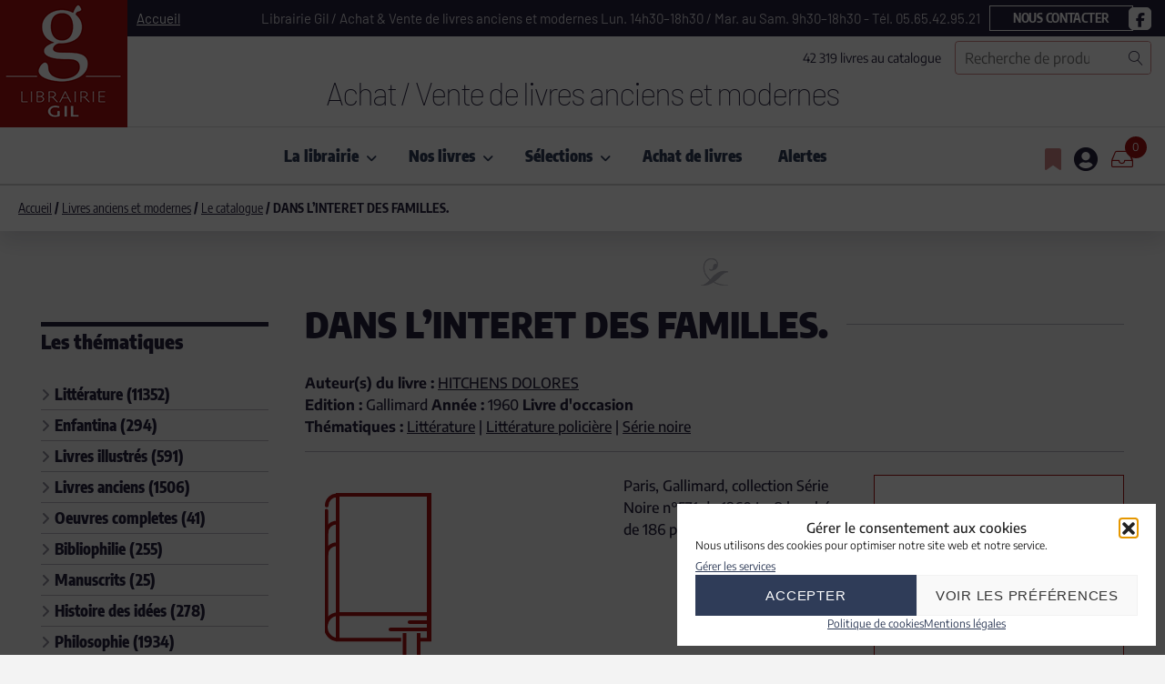

--- FILE ---
content_type: text/html; charset=UTF-8
request_url: https://www.librairie-gil.com/livres-anciens-et-modernes/dans-linteret-des-familles/
body_size: 36840
content:
<!doctype html>
<html lang="fr-FR">
<head>
    <meta charset="UTF-8">
    <meta name="viewport" content="width=device-width, initial-scale=1">
    <link rel="profile" href="https://gmpg.org/xfn/11">

    				<script>document.documentElement.className = document.documentElement.className + ' yes-js js_active js'</script>
			<meta name='robots' content='index, follow, max-image-preview:large, max-snippet:-1, max-video-preview:-1' />
	<style>img:is([sizes="auto" i], [sizes^="auto," i]) { contain-intrinsic-size: 3000px 1500px }</style>
	
	<!-- This site is optimized with the Yoast SEO plugin v25.8 - https://yoast.com/wordpress/plugins/seo/ -->
	<title>DANS L&#039;INTERET DES FAMILLES. &#060; Librairie GIL</title>
	<meta name="description" content="DANS L&#039;INTERET DES FAMILLES. &#060; Livre d&#039;occasion &#060; Paris, Gallimard, collection Série Noire n°571 de 1960 In-8 broché de 186 pages. Edition originale." />
	<link rel="canonical" href="https://www.librairie-gil.com/livres-anciens-et-modernes/dans-linteret-des-familles/" />
	<meta property="og:locale" content="fr_FR" />
	<meta property="og:type" content="article" />
	<meta property="og:title" content="DANS L&#039;INTERET DES FAMILLES. &#060; Librairie GIL" />
	<meta property="og:description" content="DANS L&#039;INTERET DES FAMILLES. &#060; Livre d&#039;occasion &#060; Paris, Gallimard, collection Série Noire n°571 de 1960 In-8 broché de 186 pages. Edition originale." />
	<meta property="og:url" content="https://www.librairie-gil.com/livres-anciens-et-modernes/dans-linteret-des-familles/" />
	<meta property="og:site_name" content="Librairie GIL" />
	<meta property="article:modified_time" content="2024-08-14T15:54:19+00:00" />
	<meta name="twitter:card" content="summary_large_image" />
	<script type="application/ld+json" class="yoast-schema-graph">{"@context":"https://schema.org","@graph":[{"@type":["WebPage","ItemPage"],"@id":"https://www.librairie-gil.com/livres-anciens-et-modernes/dans-linteret-des-familles/","url":"https://www.librairie-gil.com/livres-anciens-et-modernes/dans-linteret-des-familles/","name":"DANS L'INTERET DES FAMILLES. &#060; Librairie GIL","isPartOf":{"@id":"https://www.librairie-gil.com/#website"},"datePublished":"2022-03-12T19:56:06+00:00","dateModified":"2024-08-14T15:54:19+00:00","description":"DANS L'INTERET DES FAMILLES. &#060; Livre d'occasion &#060; Paris, Gallimard, collection Série Noire n°571 de 1960 In-8 broché de 186 pages. Edition originale.","breadcrumb":{"@id":"https://www.librairie-gil.com/livres-anciens-et-modernes/dans-linteret-des-familles/#breadcrumb"},"inLanguage":"fr-FR","potentialAction":[{"@type":"ReadAction","target":["https://www.librairie-gil.com/livres-anciens-et-modernes/dans-linteret-des-familles/"]}]},{"@type":"BreadcrumbList","@id":"https://www.librairie-gil.com/livres-anciens-et-modernes/dans-linteret-des-familles/#breadcrumb","itemListElement":[{"@type":"ListItem","position":1,"name":"Accueil","item":"https://www.librairie-gil.com/"},{"@type":"ListItem","position":2,"name":"Livres anciens et modernes","item":"https://www.librairie-gil.com/livres-anciens-et-modernes/"},{"@type":"ListItem","position":3,"name":"DANS L&#8217;INTERET DES FAMILLES."}]},{"@type":"WebSite","@id":"https://www.librairie-gil.com/#website","url":"https://www.librairie-gil.com/","name":"Librairie GIL","description":"Achat / Vente de livres anciens et modernes","publisher":{"@id":"https://www.librairie-gil.com/#organization"},"potentialAction":[{"@type":"SearchAction","target":{"@type":"EntryPoint","urlTemplate":"https://www.librairie-gil.com/?s={search_term_string}"},"query-input":{"@type":"PropertyValueSpecification","valueRequired":true,"valueName":"search_term_string"}}],"inLanguage":"fr-FR"},{"@type":"Organization","@id":"https://www.librairie-gil.com/#organization","name":"Librairie GIL","url":"https://www.librairie-gil.com/","logo":{"@type":"ImageObject","inLanguage":"fr-FR","@id":"https://www.librairie-gil.com/#/schema/logo/image/","url":"https://www.librairie-gil.com/wp-content/uploads/2022/04/logo-librairie-gil-300x200-1.png","contentUrl":"https://www.librairie-gil.com/wp-content/uploads/2022/04/logo-librairie-gil-300x200-1.png","width":300,"height":200,"caption":"Librairie GIL"},"image":{"@id":"https://www.librairie-gil.com/#/schema/logo/image/"}}]}</script>
	<!-- / Yoast SEO plugin. -->


<link rel='dns-prefetch' href='//static.addtoany.com' />
<link rel='dns-prefetch' href='//www.googletagmanager.com' />
<link rel='dns-prefetch' href='//use.fontawesome.com' />

<link rel="alternate" type="application/rss+xml" title="Librairie GIL &raquo; Flux" href="https://www.librairie-gil.com/feed/" />
<link rel="alternate" type="application/rss+xml" title="Librairie GIL &raquo; Flux des commentaires" href="https://www.librairie-gil.com/comments/feed/" />
<link id='omgf-preload-0' rel='preload' href='//www.librairie-gil.com/wp-content/uploads/omgf/getwid-base-fonts/barlow-normal-latin-ext-100.woff2?ver=1707839420' as='font' type='font/woff2' crossorigin />
<link id='omgf-preload-1' rel='preload' href='//www.librairie-gil.com/wp-content/uploads/omgf/getwid-base-fonts/barlow-normal-latin-100.woff2?ver=1707839420' as='font' type='font/woff2' crossorigin />
<link id='omgf-preload-2' rel='preload' href='//www.librairie-gil.com/wp-content/uploads/omgf/getwid-base-fonts/encode-sans-normal-latin-ext-500.woff2?ver=1707839420' as='font' type='font/woff2' crossorigin />
<link id='omgf-preload-3' rel='preload' href='//www.librairie-gil.com/wp-content/uploads/omgf/getwid-base-fonts/encode-sans-normal-latin-500.woff2?ver=1707839420' as='font' type='font/woff2' crossorigin />
<link id='omgf-preload-4' rel='preload' href='//www.librairie-gil.com/wp-content/uploads/omgf/getwid-base-fonts/encode-sans-condensed-normal-latin-ext-100.woff2?ver=1707839420' as='font' type='font/woff2' crossorigin />
<link id='omgf-preload-5' rel='preload' href='//www.librairie-gil.com/wp-content/uploads/omgf/getwid-base-fonts/encode-sans-condensed-normal-latin-100.woff2?ver=1707839420' as='font' type='font/woff2' crossorigin />
<script>
window._wpemojiSettings = {"baseUrl":"https:\/\/s.w.org\/images\/core\/emoji\/16.0.1\/72x72\/","ext":".png","svgUrl":"https:\/\/s.w.org\/images\/core\/emoji\/16.0.1\/svg\/","svgExt":".svg","source":{"concatemoji":"https:\/\/www.librairie-gil.com\/wp-includes\/js\/wp-emoji-release.min.js?ver=6.8.3"}};
/*! This file is auto-generated */
!function(s,n){var o,i,e;function c(e){try{var t={supportTests:e,timestamp:(new Date).valueOf()};sessionStorage.setItem(o,JSON.stringify(t))}catch(e){}}function p(e,t,n){e.clearRect(0,0,e.canvas.width,e.canvas.height),e.fillText(t,0,0);var t=new Uint32Array(e.getImageData(0,0,e.canvas.width,e.canvas.height).data),a=(e.clearRect(0,0,e.canvas.width,e.canvas.height),e.fillText(n,0,0),new Uint32Array(e.getImageData(0,0,e.canvas.width,e.canvas.height).data));return t.every(function(e,t){return e===a[t]})}function u(e,t){e.clearRect(0,0,e.canvas.width,e.canvas.height),e.fillText(t,0,0);for(var n=e.getImageData(16,16,1,1),a=0;a<n.data.length;a++)if(0!==n.data[a])return!1;return!0}function f(e,t,n,a){switch(t){case"flag":return n(e,"\ud83c\udff3\ufe0f\u200d\u26a7\ufe0f","\ud83c\udff3\ufe0f\u200b\u26a7\ufe0f")?!1:!n(e,"\ud83c\udde8\ud83c\uddf6","\ud83c\udde8\u200b\ud83c\uddf6")&&!n(e,"\ud83c\udff4\udb40\udc67\udb40\udc62\udb40\udc65\udb40\udc6e\udb40\udc67\udb40\udc7f","\ud83c\udff4\u200b\udb40\udc67\u200b\udb40\udc62\u200b\udb40\udc65\u200b\udb40\udc6e\u200b\udb40\udc67\u200b\udb40\udc7f");case"emoji":return!a(e,"\ud83e\udedf")}return!1}function g(e,t,n,a){var r="undefined"!=typeof WorkerGlobalScope&&self instanceof WorkerGlobalScope?new OffscreenCanvas(300,150):s.createElement("canvas"),o=r.getContext("2d",{willReadFrequently:!0}),i=(o.textBaseline="top",o.font="600 32px Arial",{});return e.forEach(function(e){i[e]=t(o,e,n,a)}),i}function t(e){var t=s.createElement("script");t.src=e,t.defer=!0,s.head.appendChild(t)}"undefined"!=typeof Promise&&(o="wpEmojiSettingsSupports",i=["flag","emoji"],n.supports={everything:!0,everythingExceptFlag:!0},e=new Promise(function(e){s.addEventListener("DOMContentLoaded",e,{once:!0})}),new Promise(function(t){var n=function(){try{var e=JSON.parse(sessionStorage.getItem(o));if("object"==typeof e&&"number"==typeof e.timestamp&&(new Date).valueOf()<e.timestamp+604800&&"object"==typeof e.supportTests)return e.supportTests}catch(e){}return null}();if(!n){if("undefined"!=typeof Worker&&"undefined"!=typeof OffscreenCanvas&&"undefined"!=typeof URL&&URL.createObjectURL&&"undefined"!=typeof Blob)try{var e="postMessage("+g.toString()+"("+[JSON.stringify(i),f.toString(),p.toString(),u.toString()].join(",")+"));",a=new Blob([e],{type:"text/javascript"}),r=new Worker(URL.createObjectURL(a),{name:"wpTestEmojiSupports"});return void(r.onmessage=function(e){c(n=e.data),r.terminate(),t(n)})}catch(e){}c(n=g(i,f,p,u))}t(n)}).then(function(e){for(var t in e)n.supports[t]=e[t],n.supports.everything=n.supports.everything&&n.supports[t],"flag"!==t&&(n.supports.everythingExceptFlag=n.supports.everythingExceptFlag&&n.supports[t]);n.supports.everythingExceptFlag=n.supports.everythingExceptFlag&&!n.supports.flag,n.DOMReady=!1,n.readyCallback=function(){n.DOMReady=!0}}).then(function(){return e}).then(function(){var e;n.supports.everything||(n.readyCallback(),(e=n.source||{}).concatemoji?t(e.concatemoji):e.wpemoji&&e.twemoji&&(t(e.twemoji),t(e.wpemoji)))}))}((window,document),window._wpemojiSettings);
</script>
<style id='wp-emoji-styles-inline-css'>

	img.wp-smiley, img.emoji {
		display: inline !important;
		border: none !important;
		box-shadow: none !important;
		height: 1em !important;
		width: 1em !important;
		margin: 0 0.07em !important;
		vertical-align: -0.1em !important;
		background: none !important;
		padding: 0 !important;
	}
</style>
<link rel='stylesheet' id='wp-block-library-css' href='https://www.librairie-gil.com/wp-includes/css/dist/block-library/style.min.css?ver=6.8.3' media='all' />
<style id='classic-theme-styles-inline-css'>
/*! This file is auto-generated */
.wp-block-button__link{color:#fff;background-color:#32373c;border-radius:9999px;box-shadow:none;text-decoration:none;padding:calc(.667em + 2px) calc(1.333em + 2px);font-size:1.125em}.wp-block-file__button{background:#32373c;color:#fff;text-decoration:none}
</style>
<link rel='stylesheet' id='jquery-selectBox-css' href='https://www.librairie-gil.com/wp-content/plugins/yith-woocommerce-wishlist/assets/css/jquery.selectBox.css?ver=1.2.0' media='all' />
<link rel='stylesheet' id='woocommerce_prettyPhoto_css-css' href='//www.librairie-gil.com/wp-content/plugins/woocommerce/assets/css/prettyPhoto.css?ver=3.1.6' media='all' />
<link rel='stylesheet' id='yith-wcwl-main-css' href='https://www.librairie-gil.com/wp-content/plugins/yith-woocommerce-wishlist/assets/css/style.css?ver=4.8.0' media='all' />
<style id='yith-wcwl-main-inline-css'>
 :root { --color-add-to-wishlist-background: #333333; --color-add-to-wishlist-text: #FFFFFF; --color-add-to-wishlist-border: #333333; --color-add-to-wishlist-background-hover: #333333; --color-add-to-wishlist-text-hover: #FFFFFF; --color-add-to-wishlist-border-hover: #333333; --rounded-corners-radius: 16px; --color-add-to-cart-background: #333333; --color-add-to-cart-text: #FFFFFF; --color-add-to-cart-border: #333333; --color-add-to-cart-background-hover: #4F4F4F; --color-add-to-cart-text-hover: #FFFFFF; --color-add-to-cart-border-hover: #4F4F4F; --add-to-cart-rounded-corners-radius: 1px; --color-button-style-1-background: #333333; --color-button-style-1-text: #FFFFFF; --color-button-style-1-border: #333333; --color-button-style-1-background-hover: #4F4F4F; --color-button-style-1-text-hover: #FFFFFF; --color-button-style-1-border-hover: #4F4F4F; --color-button-style-2-background: #333333; --color-button-style-2-text: #FFFFFF; --color-button-style-2-border: #333333; --color-button-style-2-background-hover: #4F4F4F; --color-button-style-2-text-hover: #FFFFFF; --color-button-style-2-border-hover: #4F4F4F; --color-wishlist-table-background: #FFFFFF; --color-wishlist-table-text: #6d6c6c; --color-wishlist-table-border: #FFFFFF; --color-headers-background: #F4F4F4; --color-share-button-color: #FFFFFF; --color-share-button-color-hover: #FFFFFF; --color-fb-button-background: #39599E; --color-fb-button-background-hover: #595A5A; --color-tw-button-background: #45AFE2; --color-tw-button-background-hover: #595A5A; --color-pr-button-background: #AB2E31; --color-pr-button-background-hover: #595A5A; --color-em-button-background: #FBB102; --color-em-button-background-hover: #595A5A; --color-wa-button-background: #00A901; --color-wa-button-background-hover: #595A5A; --feedback-duration: 3s } 
 :root { --color-add-to-wishlist-background: #333333; --color-add-to-wishlist-text: #FFFFFF; --color-add-to-wishlist-border: #333333; --color-add-to-wishlist-background-hover: #333333; --color-add-to-wishlist-text-hover: #FFFFFF; --color-add-to-wishlist-border-hover: #333333; --rounded-corners-radius: 16px; --color-add-to-cart-background: #333333; --color-add-to-cart-text: #FFFFFF; --color-add-to-cart-border: #333333; --color-add-to-cart-background-hover: #4F4F4F; --color-add-to-cart-text-hover: #FFFFFF; --color-add-to-cart-border-hover: #4F4F4F; --add-to-cart-rounded-corners-radius: 1px; --color-button-style-1-background: #333333; --color-button-style-1-text: #FFFFFF; --color-button-style-1-border: #333333; --color-button-style-1-background-hover: #4F4F4F; --color-button-style-1-text-hover: #FFFFFF; --color-button-style-1-border-hover: #4F4F4F; --color-button-style-2-background: #333333; --color-button-style-2-text: #FFFFFF; --color-button-style-2-border: #333333; --color-button-style-2-background-hover: #4F4F4F; --color-button-style-2-text-hover: #FFFFFF; --color-button-style-2-border-hover: #4F4F4F; --color-wishlist-table-background: #FFFFFF; --color-wishlist-table-text: #6d6c6c; --color-wishlist-table-border: #FFFFFF; --color-headers-background: #F4F4F4; --color-share-button-color: #FFFFFF; --color-share-button-color-hover: #FFFFFF; --color-fb-button-background: #39599E; --color-fb-button-background-hover: #595A5A; --color-tw-button-background: #45AFE2; --color-tw-button-background-hover: #595A5A; --color-pr-button-background: #AB2E31; --color-pr-button-background-hover: #595A5A; --color-em-button-background: #FBB102; --color-em-button-background-hover: #595A5A; --color-wa-button-background: #00A901; --color-wa-button-background-hover: #595A5A; --feedback-duration: 3s } 
</style>
<style id='font-awesome-svg-styles-default-inline-css'>
.svg-inline--fa {
  display: inline-block;
  height: 1em;
  overflow: visible;
  vertical-align: -.125em;
}
</style>
<link rel='stylesheet' id='font-awesome-svg-styles-css' href='https://www.librairie-gil.com/wp-content/uploads/font-awesome/v6.7.2/css/svg-with-js.css' media='all' />
<style id='font-awesome-svg-styles-inline-css'>
   .wp-block-font-awesome-icon svg::before,
   .wp-rich-text-font-awesome-icon svg::before {content: unset;}
</style>
<link rel='stylesheet' id='fontawesome-free-css' href='https://www.librairie-gil.com/wp-content/plugins/getwid/vendors/fontawesome-free/css/all.min.css?ver=5.5.0' media='all' />
<link rel='stylesheet' id='linearicons-free-css' href='https://www.librairie-gil.com/wp-content/themes/frutta-verde/assets/linearicons/style.css?ver=1.0.0' media='all' />
<link rel='stylesheet' id='slick-css' href='https://www.librairie-gil.com/wp-content/plugins/getwid/vendors/slick/slick/slick.min.css?ver=1.9.0' media='all' />
<link rel='stylesheet' id='slick-theme-css' href='https://www.librairie-gil.com/wp-content/plugins/getwid/vendors/slick/slick/slick-theme.min.css?ver=1.9.0' media='all' />
<link rel='stylesheet' id='mp-fancybox-css' href='https://www.librairie-gil.com/wp-content/plugins/getwid/vendors/mp-fancybox/jquery.fancybox.min.css?ver=3.5.7-mp.1' media='all' />
<link rel='stylesheet' id='getwid-blocks-css' href='https://www.librairie-gil.com/wp-content/plugins/getwid/assets/css/blocks.style.css?ver=2.1.2' media='all' />
<style id='getwid-blocks-inline-css'>
.wp-block-getwid-section .wp-block-getwid-section__wrapper .wp-block-getwid-section__inner-wrapper{max-width: 1170px;}
</style>
<style id='global-styles-inline-css'>
:root{--wp--preset--aspect-ratio--square: 1;--wp--preset--aspect-ratio--4-3: 4/3;--wp--preset--aspect-ratio--3-4: 3/4;--wp--preset--aspect-ratio--3-2: 3/2;--wp--preset--aspect-ratio--2-3: 2/3;--wp--preset--aspect-ratio--16-9: 16/9;--wp--preset--aspect-ratio--9-16: 9/16;--wp--preset--color--black: #000000;--wp--preset--color--cyan-bluish-gray: #abb8c3;--wp--preset--color--white: #ffffff;--wp--preset--color--pale-pink: #f78da7;--wp--preset--color--vivid-red: #cf2e2e;--wp--preset--color--luminous-vivid-orange: #ff6900;--wp--preset--color--luminous-vivid-amber: #fcb900;--wp--preset--color--light-green-cyan: #7bdcb5;--wp--preset--color--vivid-green-cyan: #00d084;--wp--preset--color--pale-cyan-blue: #8ed1fc;--wp--preset--color--vivid-cyan-blue: #0693e3;--wp--preset--color--vivid-purple: #9b51e0;--wp--preset--color--color-1: #181b18;--wp--preset--color--color-2: #7b7f80;--wp--preset--color--color-3: #668c5b;--wp--preset--color--color-4: #f3f5f6;--wp--preset--color--color-5: #fff;--wp--preset--color--color-6: #e8ebed;--wp--preset--color--color-7: #d8e6d8;--wp--preset--color--color-8: #dbdee1;--wp--preset--gradient--vivid-cyan-blue-to-vivid-purple: linear-gradient(135deg,rgba(6,147,227,1) 0%,rgb(155,81,224) 100%);--wp--preset--gradient--light-green-cyan-to-vivid-green-cyan: linear-gradient(135deg,rgb(122,220,180) 0%,rgb(0,208,130) 100%);--wp--preset--gradient--luminous-vivid-amber-to-luminous-vivid-orange: linear-gradient(135deg,rgba(252,185,0,1) 0%,rgba(255,105,0,1) 100%);--wp--preset--gradient--luminous-vivid-orange-to-vivid-red: linear-gradient(135deg,rgba(255,105,0,1) 0%,rgb(207,46,46) 100%);--wp--preset--gradient--very-light-gray-to-cyan-bluish-gray: linear-gradient(135deg,rgb(238,238,238) 0%,rgb(169,184,195) 100%);--wp--preset--gradient--cool-to-warm-spectrum: linear-gradient(135deg,rgb(74,234,220) 0%,rgb(151,120,209) 20%,rgb(207,42,186) 40%,rgb(238,44,130) 60%,rgb(251,105,98) 80%,rgb(254,248,76) 100%);--wp--preset--gradient--blush-light-purple: linear-gradient(135deg,rgb(255,206,236) 0%,rgb(152,150,240) 100%);--wp--preset--gradient--blush-bordeaux: linear-gradient(135deg,rgb(254,205,165) 0%,rgb(254,45,45) 50%,rgb(107,0,62) 100%);--wp--preset--gradient--luminous-dusk: linear-gradient(135deg,rgb(255,203,112) 0%,rgb(199,81,192) 50%,rgb(65,88,208) 100%);--wp--preset--gradient--pale-ocean: linear-gradient(135deg,rgb(255,245,203) 0%,rgb(182,227,212) 50%,rgb(51,167,181) 100%);--wp--preset--gradient--electric-grass: linear-gradient(135deg,rgb(202,248,128) 0%,rgb(113,206,126) 100%);--wp--preset--gradient--midnight: linear-gradient(135deg,rgb(2,3,129) 0%,rgb(40,116,252) 100%);--wp--preset--font-size--small: 13px;--wp--preset--font-size--medium: 20px;--wp--preset--font-size--large: 36px;--wp--preset--font-size--x-large: 42px;--wp--preset--spacing--20: 0.44rem;--wp--preset--spacing--30: 0.67rem;--wp--preset--spacing--40: 1rem;--wp--preset--spacing--50: 1.5rem;--wp--preset--spacing--60: 2.25rem;--wp--preset--spacing--70: 3.38rem;--wp--preset--spacing--80: 5.06rem;--wp--preset--shadow--natural: 6px 6px 9px rgba(0, 0, 0, 0.2);--wp--preset--shadow--deep: 12px 12px 50px rgba(0, 0, 0, 0.4);--wp--preset--shadow--sharp: 6px 6px 0px rgba(0, 0, 0, 0.2);--wp--preset--shadow--outlined: 6px 6px 0px -3px rgba(255, 255, 255, 1), 6px 6px rgba(0, 0, 0, 1);--wp--preset--shadow--crisp: 6px 6px 0px rgba(0, 0, 0, 1);}:where(.is-layout-flex){gap: 0.5em;}:where(.is-layout-grid){gap: 0.5em;}body .is-layout-flex{display: flex;}.is-layout-flex{flex-wrap: wrap;align-items: center;}.is-layout-flex > :is(*, div){margin: 0;}body .is-layout-grid{display: grid;}.is-layout-grid > :is(*, div){margin: 0;}:where(.wp-block-columns.is-layout-flex){gap: 2em;}:where(.wp-block-columns.is-layout-grid){gap: 2em;}:where(.wp-block-post-template.is-layout-flex){gap: 1.25em;}:where(.wp-block-post-template.is-layout-grid){gap: 1.25em;}.has-black-color{color: var(--wp--preset--color--black) !important;}.has-cyan-bluish-gray-color{color: var(--wp--preset--color--cyan-bluish-gray) !important;}.has-white-color{color: var(--wp--preset--color--white) !important;}.has-pale-pink-color{color: var(--wp--preset--color--pale-pink) !important;}.has-vivid-red-color{color: var(--wp--preset--color--vivid-red) !important;}.has-luminous-vivid-orange-color{color: var(--wp--preset--color--luminous-vivid-orange) !important;}.has-luminous-vivid-amber-color{color: var(--wp--preset--color--luminous-vivid-amber) !important;}.has-light-green-cyan-color{color: var(--wp--preset--color--light-green-cyan) !important;}.has-vivid-green-cyan-color{color: var(--wp--preset--color--vivid-green-cyan) !important;}.has-pale-cyan-blue-color{color: var(--wp--preset--color--pale-cyan-blue) !important;}.has-vivid-cyan-blue-color{color: var(--wp--preset--color--vivid-cyan-blue) !important;}.has-vivid-purple-color{color: var(--wp--preset--color--vivid-purple) !important;}.has-black-background-color{background-color: var(--wp--preset--color--black) !important;}.has-cyan-bluish-gray-background-color{background-color: var(--wp--preset--color--cyan-bluish-gray) !important;}.has-white-background-color{background-color: var(--wp--preset--color--white) !important;}.has-pale-pink-background-color{background-color: var(--wp--preset--color--pale-pink) !important;}.has-vivid-red-background-color{background-color: var(--wp--preset--color--vivid-red) !important;}.has-luminous-vivid-orange-background-color{background-color: var(--wp--preset--color--luminous-vivid-orange) !important;}.has-luminous-vivid-amber-background-color{background-color: var(--wp--preset--color--luminous-vivid-amber) !important;}.has-light-green-cyan-background-color{background-color: var(--wp--preset--color--light-green-cyan) !important;}.has-vivid-green-cyan-background-color{background-color: var(--wp--preset--color--vivid-green-cyan) !important;}.has-pale-cyan-blue-background-color{background-color: var(--wp--preset--color--pale-cyan-blue) !important;}.has-vivid-cyan-blue-background-color{background-color: var(--wp--preset--color--vivid-cyan-blue) !important;}.has-vivid-purple-background-color{background-color: var(--wp--preset--color--vivid-purple) !important;}.has-black-border-color{border-color: var(--wp--preset--color--black) !important;}.has-cyan-bluish-gray-border-color{border-color: var(--wp--preset--color--cyan-bluish-gray) !important;}.has-white-border-color{border-color: var(--wp--preset--color--white) !important;}.has-pale-pink-border-color{border-color: var(--wp--preset--color--pale-pink) !important;}.has-vivid-red-border-color{border-color: var(--wp--preset--color--vivid-red) !important;}.has-luminous-vivid-orange-border-color{border-color: var(--wp--preset--color--luminous-vivid-orange) !important;}.has-luminous-vivid-amber-border-color{border-color: var(--wp--preset--color--luminous-vivid-amber) !important;}.has-light-green-cyan-border-color{border-color: var(--wp--preset--color--light-green-cyan) !important;}.has-vivid-green-cyan-border-color{border-color: var(--wp--preset--color--vivid-green-cyan) !important;}.has-pale-cyan-blue-border-color{border-color: var(--wp--preset--color--pale-cyan-blue) !important;}.has-vivid-cyan-blue-border-color{border-color: var(--wp--preset--color--vivid-cyan-blue) !important;}.has-vivid-purple-border-color{border-color: var(--wp--preset--color--vivid-purple) !important;}.has-vivid-cyan-blue-to-vivid-purple-gradient-background{background: var(--wp--preset--gradient--vivid-cyan-blue-to-vivid-purple) !important;}.has-light-green-cyan-to-vivid-green-cyan-gradient-background{background: var(--wp--preset--gradient--light-green-cyan-to-vivid-green-cyan) !important;}.has-luminous-vivid-amber-to-luminous-vivid-orange-gradient-background{background: var(--wp--preset--gradient--luminous-vivid-amber-to-luminous-vivid-orange) !important;}.has-luminous-vivid-orange-to-vivid-red-gradient-background{background: var(--wp--preset--gradient--luminous-vivid-orange-to-vivid-red) !important;}.has-very-light-gray-to-cyan-bluish-gray-gradient-background{background: var(--wp--preset--gradient--very-light-gray-to-cyan-bluish-gray) !important;}.has-cool-to-warm-spectrum-gradient-background{background: var(--wp--preset--gradient--cool-to-warm-spectrum) !important;}.has-blush-light-purple-gradient-background{background: var(--wp--preset--gradient--blush-light-purple) !important;}.has-blush-bordeaux-gradient-background{background: var(--wp--preset--gradient--blush-bordeaux) !important;}.has-luminous-dusk-gradient-background{background: var(--wp--preset--gradient--luminous-dusk) !important;}.has-pale-ocean-gradient-background{background: var(--wp--preset--gradient--pale-ocean) !important;}.has-electric-grass-gradient-background{background: var(--wp--preset--gradient--electric-grass) !important;}.has-midnight-gradient-background{background: var(--wp--preset--gradient--midnight) !important;}.has-small-font-size{font-size: var(--wp--preset--font-size--small) !important;}.has-medium-font-size{font-size: var(--wp--preset--font-size--medium) !important;}.has-large-font-size{font-size: var(--wp--preset--font-size--large) !important;}.has-x-large-font-size{font-size: var(--wp--preset--font-size--x-large) !important;}
:where(.wp-block-post-template.is-layout-flex){gap: 1.25em;}:where(.wp-block-post-template.is-layout-grid){gap: 1.25em;}
:where(.wp-block-columns.is-layout-flex){gap: 2em;}:where(.wp-block-columns.is-layout-grid){gap: 2em;}
:root :where(.wp-block-pullquote){font-size: 1.5em;line-height: 1.6;}
</style>
<link rel='stylesheet' id='photoswipe-css' href='https://www.librairie-gil.com/wp-content/plugins/woocommerce/assets/css/photoswipe/photoswipe.min.css?ver=10.1.2' media='all' />
<link rel='stylesheet' id='photoswipe-default-skin-css' href='https://www.librairie-gil.com/wp-content/plugins/woocommerce/assets/css/photoswipe/default-skin/default-skin.min.css?ver=10.1.2' media='all' />
<style id='woocommerce-inline-inline-css'>
.woocommerce form .form-row .required { visibility: visible; }
</style>
<link rel='stylesheet' id='cmplz-general-css' href='https://www.librairie-gil.com/wp-content/plugins/complianz-gdpr/assets/css/cookieblocker.min.css?ver=1755805130' media='all' />
<link rel='stylesheet' id='brands-styles-css' href='https://www.librairie-gil.com/wp-content/plugins/woocommerce/assets/css/brands.css?ver=10.1.2' media='all' />
<link rel='stylesheet' id='font-awesome-free-css' href='https://www.librairie-gil.com/wp-content/themes/frutta-verde/assets/fontawesome-free/css/all.min.css?ver=5.9.0' media='all' />
<link rel='stylesheet' id='font-awesome-official-css' href='https://use.fontawesome.com/releases/v6.7.2/css/all.css' media='all' integrity="sha384-nRgPTkuX86pH8yjPJUAFuASXQSSl2/bBUiNV47vSYpKFxHJhbcrGnmlYpYJMeD7a" crossorigin="anonymous" />
<link rel='stylesheet' id='getwid-base-fonts-css' href='//www.librairie-gil.com/wp-content/uploads/omgf/getwid-base-fonts/getwid-base-fonts.css?ver=1707839420' media='all' />
<link rel='stylesheet' id='jquery-styles-css' href='https://www.librairie-gil.com/wp-content/themes/librarie-gil/js/jquery-ui/jquery-ui.min.css?ver=1762013291' media='all' />
<link rel='stylesheet' id='selected2-css' href='https://www.librairie-gil.com/wp-content/themes/librarie-gil/js/select2/select2.min.css?ver=4.1.0' media='all' />
<link rel='stylesheet' id='ric-gil-style-css' href='https://www.librairie-gil.com/wp-content/themes/librarie-gil/style.css?ver=1762013291' media='all' />
<link rel='stylesheet' id='addtoany-css' href='https://www.librairie-gil.com/wp-content/plugins/add-to-any/addtoany.min.css?ver=1.16' media='all' />
<link rel='stylesheet' id='font-awesome-official-v4shim-css' href='https://use.fontawesome.com/releases/v6.7.2/css/v4-shims.css' media='all' integrity="sha384-npPMK6zwqNmU3qyCCxEcWJkLBNYxEFM1nGgSoAWuCCXqVVz0cvwKEMfyTNkOxM2N" crossorigin="anonymous" />
<script src="https://www.librairie-gil.com/wp-includes/js/jquery/jquery.min.js?ver=3.7.1" id="jquery-core-js"></script>
<script src="https://www.librairie-gil.com/wp-includes/js/jquery/jquery-migrate.min.js?ver=3.4.1" id="jquery-migrate-js"></script>
<script id="addtoany-core-js-before">
window.a2a_config=window.a2a_config||{};a2a_config.callbacks=[];a2a_config.overlays=[];a2a_config.templates={};a2a_localize = {
	Share: "Partager",
	Save: "Enregistrer",
	Subscribe: "S'abonner",
	Email: "E-mail",
	Bookmark: "Marque-page",
	ShowAll: "Montrer tout",
	ShowLess: "Montrer moins",
	FindServices: "Trouver des service(s)",
	FindAnyServiceToAddTo: "Trouver instantan&eacute;ment des services &agrave; ajouter &agrave;",
	PoweredBy: "Propuls&eacute; par",
	ShareViaEmail: "Partager par e-mail",
	SubscribeViaEmail: "S’abonner par e-mail",
	BookmarkInYourBrowser: "Ajouter un signet dans votre navigateur",
	BookmarkInstructions: "Appuyez sur Ctrl+D ou \u2318+D pour mettre cette page en signet",
	AddToYourFavorites: "Ajouter &agrave; vos favoris",
	SendFromWebOrProgram: "Envoyer depuis n’importe quelle adresse e-mail ou logiciel e-mail",
	EmailProgram: "Programme d’e-mail",
	More: "Plus&#8230;",
	ThanksForSharing: "Merci de partager !",
	ThanksForFollowing: "Merci de nous suivre !"
};

a2a_config.icon_color="#26213E,#ffffff";
</script>
<script defer src="https://static.addtoany.com/menu/page.js" id="addtoany-core-js"></script>
<script defer src="https://www.librairie-gil.com/wp-content/plugins/add-to-any/addtoany.min.js?ver=1.1" id="addtoany-jquery-js"></script>
<script src="https://www.librairie-gil.com/wp-content/plugins/woocommerce/assets/js/jquery-blockui/jquery.blockUI.min.js?ver=2.7.0-wc.10.1.2" id="jquery-blockui-js" defer data-wp-strategy="defer"></script>
<script id="wc-add-to-cart-js-extra">
var wc_add_to_cart_params = {"ajax_url":"\/wp-admin\/admin-ajax.php","wc_ajax_url":"\/?wc-ajax=%%endpoint%%","i18n_view_cart":"Voir le panier","cart_url":"https:\/\/www.librairie-gil.com\/panier\/","is_cart":"","cart_redirect_after_add":"no"};
</script>
<script src="https://www.librairie-gil.com/wp-content/plugins/woocommerce/assets/js/frontend/add-to-cart.min.js?ver=10.1.2" id="wc-add-to-cart-js" defer data-wp-strategy="defer"></script>
<script src="https://www.librairie-gil.com/wp-content/plugins/woocommerce/assets/js/zoom/jquery.zoom.min.js?ver=1.7.21-wc.10.1.2" id="zoom-js" defer data-wp-strategy="defer"></script>
<script src="https://www.librairie-gil.com/wp-content/plugins/woocommerce/assets/js/flexslider/jquery.flexslider.min.js?ver=2.7.2-wc.10.1.2" id="flexslider-js" defer data-wp-strategy="defer"></script>
<script src="https://www.librairie-gil.com/wp-content/plugins/woocommerce/assets/js/photoswipe/photoswipe.min.js?ver=4.1.1-wc.10.1.2" id="photoswipe-js" defer data-wp-strategy="defer"></script>
<script src="https://www.librairie-gil.com/wp-content/plugins/woocommerce/assets/js/photoswipe/photoswipe-ui-default.min.js?ver=4.1.1-wc.10.1.2" id="photoswipe-ui-default-js" defer data-wp-strategy="defer"></script>
<script id="wc-single-product-js-extra">
var wc_single_product_params = {"i18n_required_rating_text":"Veuillez s\u00e9lectionner une note","i18n_rating_options":["1\u00a0\u00e9toile sur 5","2\u00a0\u00e9toiles sur 5","3\u00a0\u00e9toiles sur 5","4\u00a0\u00e9toiles sur 5","5\u00a0\u00e9toiles sur 5"],"i18n_product_gallery_trigger_text":"Voir la galerie d\u2019images en plein \u00e9cran","review_rating_required":"yes","flexslider":{"rtl":false,"animation":"slide","smoothHeight":true,"directionNav":false,"controlNav":"thumbnails","slideshow":false,"animationSpeed":500,"animationLoop":false,"allowOneSlide":false},"zoom_enabled":"1","zoom_options":[],"photoswipe_enabled":"1","photoswipe_options":{"shareEl":false,"closeOnScroll":false,"history":false,"hideAnimationDuration":0,"showAnimationDuration":0},"flexslider_enabled":"1"};
</script>
<script src="https://www.librairie-gil.com/wp-content/plugins/woocommerce/assets/js/frontend/single-product.min.js?ver=10.1.2" id="wc-single-product-js" defer data-wp-strategy="defer"></script>
<script src="https://www.librairie-gil.com/wp-content/plugins/woocommerce/assets/js/js-cookie/js.cookie.min.js?ver=2.1.4-wc.10.1.2" id="js-cookie-js" defer data-wp-strategy="defer"></script>
<script id="woocommerce-js-extra">
var woocommerce_params = {"ajax_url":"\/wp-admin\/admin-ajax.php","wc_ajax_url":"\/?wc-ajax=%%endpoint%%","i18n_password_show":"Afficher le mot de passe","i18n_password_hide":"Masquer le mot de passe"};
</script>
<script src="https://www.librairie-gil.com/wp-content/plugins/woocommerce/assets/js/frontend/woocommerce.min.js?ver=10.1.2" id="woocommerce-js" defer data-wp-strategy="defer"></script>

<!-- Extrait de code de la balise Google (gtag.js) ajouté par Site Kit -->
<!-- Extrait Google Analytics ajouté par Site Kit -->
<script src="https://www.googletagmanager.com/gtag/js?id=G-KD24FH5J05" id="google_gtagjs-js" async></script>
<script id="google_gtagjs-js-after">
window.dataLayer = window.dataLayer || [];function gtag(){dataLayer.push(arguments);}
gtag("set","linker",{"domains":["www.librairie-gil.com"]});
gtag("js", new Date());
gtag("set", "developer_id.dZTNiMT", true);
gtag("config", "G-KD24FH5J05");
</script>
<link rel="https://api.w.org/" href="https://www.librairie-gil.com/wp-json/" /><link rel="alternate" title="JSON" type="application/json" href="https://www.librairie-gil.com/wp-json/wp/v2/product/4608" /><link rel="EditURI" type="application/rsd+xml" title="RSD" href="https://www.librairie-gil.com/xmlrpc.php?rsd" />
<meta name="generator" content="WordPress 6.8.3" />
<meta name="generator" content="WooCommerce 10.1.2" />
<link rel='shortlink' href='https://www.librairie-gil.com/?p=4608' />
<link rel="alternate" title="oEmbed (JSON)" type="application/json+oembed" href="https://www.librairie-gil.com/wp-json/oembed/1.0/embed?url=https%3A%2F%2Fwww.librairie-gil.com%2Flivres-anciens-et-modernes%2Fdans-linteret-des-familles%2F" />
<link rel="alternate" title="oEmbed (XML)" type="text/xml+oembed" href="https://www.librairie-gil.com/wp-json/oembed/1.0/embed?url=https%3A%2F%2Fwww.librairie-gil.com%2Flivres-anciens-et-modernes%2Fdans-linteret-des-familles%2F&#038;format=xml" />
<meta name="generator" content="Site Kit by Google 1.162.0" />			<style>.cmplz-hidden {
					display: none !important;
				}</style><!-- Google site verification - Google for WooCommerce -->
<meta name="google-site-verification" content="2pjomhNbimSPqqkuyqkwoCb4zoiOOG3BXCnvxByWVAQ" />
	<noscript><style>.woocommerce-product-gallery{ opacity: 1 !important; }</style></noscript>
			<style type="text/css">
					.site-title a,
			.site-description {
				color: #26213e;
			}
				</style>
		<style id="custom-background-css">
body.custom-background { background-color: #f3f3f3; }
</style>
	<link rel="icon" href="https://www.librairie-gil.com/wp-content/uploads/2022/04/cropped-favicon-512-32x32.png" sizes="32x32" />
<link rel="icon" href="https://www.librairie-gil.com/wp-content/uploads/2022/04/cropped-favicon-512-192x192.png" sizes="192x192" />
<link rel="apple-touch-icon" href="https://www.librairie-gil.com/wp-content/uploads/2022/04/cropped-favicon-512-180x180.png" />
<meta name="msapplication-TileImage" content="https://www.librairie-gil.com/wp-content/uploads/2022/04/cropped-favicon-512-270x270.png" />

            <!-- Extrait enrichi -->
        <script type="application/ld+json">
    {
      "@context": "https://schema.org",
      "@type": ["Product", "Book"],
      "@id": "https://www.librairie-gil.com/livres-anciens-et-modernes/dans-linteret-des-familles/",
      "url": "https://www.librairie-gil.com/livres-anciens-et-modernes/dans-linteret-des-familles/",
      "name": "DANS L&#039;INTERET DES FAMILLES.",
      "isbn": "",
      "inLanguage": "fr",
      "author": {
        "@type": "Person",
        "name": "HITCHENS DOLORES"
      },
      "description": "Paris, Gallimard, collection Série Noire n°571 de 1960  In-8 broché de 186 pages. Edition originale. ...",
      "sku": "9233",
                  "image": "https://www.librairie-gil.com/wp-content/uploads/2022/04/cropped-logo-librairie-gil-140.png",
                  "offers": {
          "@type": "Offer",
          "availability": "https://schema.org/InStock",
          "url": "https://www.librairie-gil.com/livres-anciens-et-modernes/dans-linteret-des-familles/",
          "priceSpecification": {
            "@type": "UnitPriceSpecification",
            "price": "4",
            "priceCurrency": "EUR",
            "valueAddedTaxIncluded":"true"
          },
          "offeredBy": {
              "@type": "BookStore",
              "@id": "https://www.librairie-gil.com",
              "name": "Librairie GIL",
              "location": "[Rodez, FR] :",
              "address": {
                "@type": "PostalAddress",
                "addressLocality": "Rodez",
                "addressRegion": "FR",
                "postalCode": "12000",
                "streetAddress": "24 boulevard Denys Puech"
              },
              "telephone": "(33) 5 65 42 95 21",
              "url": "https://www.librairie-gil.com",
              "image": "https://www.librairie-gil.com/wp-content/uploads/2022/04/cropped-logo-librairie-gil-140.png"
          },
          "businessFunction": "http://purl.org/goodrelations/v1#Sell"
      }
   }
    </script>
    
        <meta name="google-site-verification" content="2pjomhNbimSPqqkuyqkwoCb4zoiOOG3BXCnvxByWVAQ" />
</head>

<body data-cmplz=2 class="wp-singular product-template-default single single-product postid-4608 custom-background wp-custom-logo wp-embed-responsive wp-theme-frutta-verde wp-child-theme-librarie-gil theme-frutta-verde woocommerce woocommerce-page woocommerce-no-js no-sidebar woocommerce-active">
<div id="page" class="site">
    <a class="skip-link screen-reader-text" href="#primary">Skip to content</a>

    <header id="masthead" class="site-header">
        <div class="top-navigation">
            <a href="https://www.librairie-gil.com/" class="custom-logo-link" rel="home"><img width="140" height="140" src="https://www.librairie-gil.com/wp-content/uploads/2022/04/cropped-logo-librairie-gil-140.png" class="custom-logo" alt="Librairie GIL" decoding="async" srcset="https://www.librairie-gil.com/wp-content/uploads/2022/04/cropped-logo-librairie-gil-140.png 140w, https://www.librairie-gil.com/wp-content/uploads/2022/04/cropped-logo-librairie-gil-140-100x100.png 100w" sizes="(max-width: 140px) 100vw, 140px" /></a>            <div class="top-navigation-wrapper">
                                    <div class="top-navigation-column">
                        <div class="topbar-menu-container"><ul id="menu-top-bar-gauche" class="topbar-menu"><li id="menu-item-16" class="menu-item menu-item-type-custom menu-item-object-custom menu-item-home menu-item-16"><a href="https://www.librairie-gil.com/"><span class="menu-text">Accueil</span></a></li>
</ul></div>                    </div>
                                <div class="top-navigation-column last">
                    <section id="block-10" class="widget widget_block widget_text">
<p><strong>Librairie Gil / Achat &amp; Vente de livres anciens et modernes</strong>  Lun. 14h30–18h30 / Mar. au Sam. 9h30–18h30  - Tél. 05.65.42.95.21</p>
</section><section id="block-11" class="widget widget_block">
<div class="wp-block-buttons is-layout-flex wp-block-buttons-is-layout-flex">
<div class="wp-block-button is-style-outline is-style-outline--1"><a class="wp-block-button__link" href="https://www.librairie-gil.com/la-librairie-gil/nous-contacter/">Nous contacter</a></div>
</div>
</section><div class="social-menu-container"><ul id="menu-reseaux-sociaux-haut-droite" class="social-menu circle-icons"><li id="menu-item-301" class="menu-item menu-item-type-custom menu-item-object-custom menu-item-301"><a href="http://facebook.com"><span class="menu-text">Facebook</span></a></li>
</ul></div>                </div>
            </div>
        </div>
        <div class="bottom-navigation">
            <div class="bottom-navigation-wrapper">
                <div class="site-branding">
                    <div class="site-title-wrapper">
                                                    <p class="site-title"><a href="https://www.librairie-gil.com/"
                                                     rel="home">Librairie GIL</a></p>
                                                    <p class="site-description">Achat / Vente de livres anciens et modernes</p>
                                            </div>
                </div><!-- .site-branding -->

                        <div class="site-header-product-search">
            <button class="mobile-search-toggle">
                <span class="lnr lnr-magnifier"></span>
            </button>
            <p>42 319 livres au catalogue</p>
            <div class="product-search-form-wrapper" id="product-search-form">
                <div class="widget woocommerce widget_product_search"><form role="search" method="get" class="woocommerce-product-search" action="https://www.librairie-gil.com/">
    <label class="screen-reader-text" for="woocommerce-product-search-field-0">Recherche pour :</label>
    <input type="search" id="woocommerce-product-search-field-0" class="search-field" placeholder="Recherche de produits…" value="" name="s" />
    <button type="submit" value="Recherche" class="">Recherche</button>
    <input type="hidden" name="post_type" value="product" />
</form>
</div>
                <button class="mobile-search-toggle">
                    <span class="lnr lnr-cross"></span>
                </button>
            </div>
        </div>
        
            </div>
        </div>
        <div class="main-menu-navigation">
            <div class="default-navigation">
                            <nav id="site-navigation" class="main-navigation">
                    <button class="menu-toggle" aria-controls="primary-menu"
                            aria-expanded="false">
                        <span class="lnr lnr-menu"></span>
                        <span class="text">Menu</span>
                    </button>
                    <div class="main-navigation-wrapper">
                        <div class="primary-menu-container"><ul id="primary-menu" class="primary-menu"><li id="menu-item-57418" class="menu-item menu-item-type-post_type menu-item-object-page menu-item-has-children menu-item-57418"><a href="https://www.librairie-gil.com/la-librairie-gil/">La librairie</a>
<ul class="sub-menu">
	<li id="menu-item-133006" class="menu-item menu-item-type-post_type menu-item-object-page menu-item-133006"><a href="https://www.librairie-gil.com/la-librairie-gil/">La librairie Gil</a></li>
	<li id="menu-item-57422" class="menu-item menu-item-type-post_type menu-item-object-page menu-item-57422"><a href="https://www.librairie-gil.com/la-librairie-gil/achat-de-livres/">Achat de livres</a></li>
	<li id="menu-item-57421" class="menu-item menu-item-type-post_type menu-item-object-page menu-item-57421"><a href="https://www.librairie-gil.com/la-librairie-gil/autres-services/">Autres services</a></li>
	<li id="menu-item-57420" class="menu-item menu-item-type-post_type menu-item-object-page menu-item-57420"><a href="https://www.librairie-gil.com/la-librairie-gil/nous-contacter/">Nous contacter</a></li>
</ul>
</li>
<li id="menu-item-57440" class="menu-item menu-item-type-post_type menu-item-object-page menu-item-has-children current_page_parent menu-item-57440"><a href="https://www.librairie-gil.com/livres-anciens-et-modernes/">Nos livres</a>
<ul class="sub-menu">
	<li id="menu-item-57500" class="menu-item menu-item-type-post_type menu-item-object-page menu-item-57500"><a href="https://www.librairie-gil.com/acquisitions-recentes/">Acquisitions récentes</a></li>
	<li id="menu-item-133574" class="menu-item menu-item-type-post_type menu-item-object-page current_page_parent menu-item-133574"><a href="https://www.librairie-gil.com/livres-anciens-et-modernes/">Livres anciens et modernes</a></li>
	<li id="menu-item-57426" class="menu-item menu-item-type-post_type menu-item-object-page menu-item-57426"><a href="https://www.librairie-gil.com/livres-anciens-et-modernes/par-thematique/">Les thématiques de la librairie</a></li>
	<li id="menu-item-57503" class="menu-item menu-item-type-post_type menu-item-object-page menu-item-57503"><a href="https://www.librairie-gil.com/livres-anciens-et-modernes/par-auteur/">Livres par auteur</a></li>
	<li id="menu-item-57502" class="menu-item menu-item-type-post_type menu-item-object-page menu-item-57502"><a href="https://www.librairie-gil.com/livres-anciens-et-modernes/recherche-avancee/">Recherche avancée</a></li>
	<li id="menu-item-57427" class="menu-item menu-item-type-post_type menu-item-object-page menu-item-57427"><a href="https://www.librairie-gil.com/livres-anciens-et-modernes/selection-annuelle/">Sélections annuelles</a></li>
</ul>
</li>
<li id="menu-item-176707" class="menu-item menu-item-type-post_type menu-item-object-page menu-item-has-children menu-item-176707"><a href="https://www.librairie-gil.com/selections/">Sélections</a>
<ul class="sub-menu">
	<li id="menu-item-176713" class="menu-item menu-item-type-post_type menu-item-object-page menu-item-176713"><a href="https://www.librairie-gil.com/selections/bibliophilie/">Bibliophilie</a></li>
	<li id="menu-item-176714" class="menu-item menu-item-type-post_type menu-item-object-page menu-item-176714"><a href="https://www.librairie-gil.com/selections/livres-actualites/">Au fil de l’actualité</a></li>
</ul>
</li>
<li id="menu-item-57509" class="menu-item menu-item-type-post_type menu-item-object-page menu-item-57509"><a href="https://www.librairie-gil.com/la-librairie-gil/achat-de-livres/">Achat de livres</a></li>
<li id="menu-item-57499" class="menu-item menu-item-type-post_type menu-item-object-page menu-item-57499"><a href="https://www.librairie-gil.com/newsletter/">Alertes</a></li>
</ul></div><div class="primary-menu-more"><ul class="menu nav-menu"><li class="menu-item menu-item-has-children"><button class="submenu-expand primary-menu-more-toggle is-empty" tabindex="-1" aria-label="More" aria-haspopup="true" aria-expanded="false"><span class="screen-reader-text">More</span><svg height="20px" viewBox="-14 -174 474.66578 474" width="20px" xmlns="http://www.w3.org/2000/svg">
						<path d="m382.457031-10.382812c-34.539062-.003907-62.539062 28-62.539062 62.542968 0 34.539063 28 62.539063 
						62.539062 62.539063 34.542969 0 62.542969-28 62.542969-62.539063-.039062-34.527344-28.015625-62.503906-62.542969-62.542968zm0 
						100.148437c-20.765625 0-37.605469-16.839844-37.605469-37.605469 0-20.769531 16.839844-37.605468 37.605469-37.605468 20.769531 
						0 37.605469 16.832031 37.605469 37.605468-.023438 20.757813-16.847656 37.574219-37.605469 37.605469zm0 0"/>
						<path d="m222.503906-10.382812c-34.542968 0-62.546875 28-62.546875 62.542968 0 34.539063 28.003907 62.539063 
						62.546875 62.539063 34.539063 0 62.539063-28 62.539063-62.539063 0-34.542968-28-62.542968-62.539063-62.542968zm0 
						100.148437c-20.773437 0-37.613281-16.839844-37.613281-37.605469 0-20.773437 16.839844-37.605468 37.613281-37.605468 
						20.765625 0 37.601563 16.832031 37.601563 37.605468 0 20.765625-16.835938 37.605469-37.601563 37.605469zm0 0"/>
						<path d="m62.542969-10.382812c-34.542969 0-62.542969 28-62.542969 62.542968 0 34.539063 28 62.539063 62.542969 62.539063 
						34.539062 0 62.539062-28 62.539062-62.539063-.039062-34.527344-28.015625-62.503906-62.539062-62.542968zm0 100.148437c-20.769531 
						0-37.605469-16.839844-37.605469-37.605469 0-20.773437 16.835938-37.605468 37.605469-37.605468s37.601562 16.832031 37.601562 
						37.605468c0 20.765625-16.835937 37.605469-37.601562 37.605469zm0 0"/></svg></button><ul class="sub-menu hidden-links"></ul></li></ul></div>                    </div>
                </nav><!-- #site-navigation -->
                    </div>
            <div class="woo-header-actions">
                <div class="cta-wishlist-wrapper">
                    <a href="https://www.librairie-gil.com/liste-de-souhaits/" class="cta-wish-list" title="Ma liste d'envies"></a>
                </div>
                        <div class="site-header-account">
            <a class="account-link" href="https://www.librairie-gil.com/mon-compte/"
               title="My Account"><span class="lnr lnr-user"></span></a>
        </div>
                <ul id="site-header-cart" class="site-header-cart">
            <li class="">
                        <a class="cart-contents" href="https://www.librairie-gil.com/panier/"
           title="Voir votre panier">
            <span class="lnr lnr-cart"></span><span
                    class="count">0</span>
        </a>
                    </li>
            <li>
                <div class="widget woocommerce widget_shopping_cart"><div class="widget_shopping_cart_content"></div></div>            </li>
        </ul>
                    </div>
        </div>

    </header><!-- #masthead -->

	    <div class="woo-breadcrumbs-container">
    <div class="woo-breadcrumbs-wrapper">
    <nav class="woocommerce-breadcrumb" aria-label="Breadcrumb"><a href="https://www.librairie-gil.com">Accueil</a>&nbsp;&#47;&nbsp;<a href="https://www.librairie-gil.com/livres-anciens-et-modernes/">Livres anciens et modernes</a>&nbsp;&#47;&nbsp;<a href="https://www.librairie-gil.com/categorie-produit/livres/">Le catalogue</a>&nbsp;&#47;&nbsp;DANS L&#8217;INTERET DES FAMILLES.</nav>    </div>
    </div>
                <main id="primary" class="site-main with-sidebar">
            
								<div id="product-4608" class="product type-product post-4608 status-publish first instock product_cat-livres product_tag-litterature product_tag-litterature-policiere product_tag-serie-noire shipping-taxable purchasable product-type-simple">
    <header class="entry-header">
        <h1 class="entry-title-product">DANS L&#8217;INTERET DES FAMILLES.</h1>    </header><!-- .entry-header -->
    <p class="product-metas">
        <strong>Auteur(s) du livre :</strong> <a href="https://www.librairie-gil.com/livres-anciens-et-modernes/par-auteur/?auteur=HITCHENS DOLORES">HITCHENS DOLORES</a>
    </p>
    <p class="product-metas">
        <strong>Edition :</strong> Gallimard        <strong>Année :</strong> 1960        <strong>Livre d'occasion</strong>
    </p>
    <p class="product-metas product-tags">
        <strong>Thématiques :</strong>
        <a href="https://www.librairie-gil.com/theme/litterature/">Littérature</a> | <a href="https://www.librairie-gil.com/theme/litterature-policiere/">Littérature policière</a> | <a href="https://www.librairie-gil.com/theme/serie-noire/">Série noire</a>    </p>
    <div class="woocommerce-notices-wrapper"></div>
    <div class="woo-product-info-wrapper">
    <div class="woo-product-images-wrapper">
    <div class="woocommerce-product-gallery woocommerce-product-gallery--without-images woocommerce-product-gallery--columns-5 images" data-columns="5" style="opacity: 0; transition: opacity .25s ease-in-out;">
    <div class="woocommerce-product-gallery__wrapper">
        <div class="woocommerce-product-gallery__image--placeholder"><img src="https://www.librairie-gil.com/wp-content/uploads/2022/04/livre-placeholder.png" alt="En attente de l’image du produit" class="wp-post-image" /></div>    </div>
</div>
    </div>
    
	<div class="woocommerce-tabs wc-tabs-wrapper">
		<ul class="tabs wc-tabs" role="tablist">
							<li class="description_tab" id="tab-title-description" role="tab" aria-controls="tab-description">
					<a href="#tab-description">
						Description					</a>
				</li>
					</ul>
					<div class="woocommerce-Tabs-panel woocommerce-Tabs-panel--description panel entry-content wc-tab" id="tab-description" role="tabpanel" aria-labelledby="tab-title-description">
				
	<h2>Description</h2>

<p>Paris, Gallimard, collection Série Noire n°571 de 1960  In-8 broché de 186 pages. Edition originale. </p>
			</div>
		
			</div>


	<div class="summary entry-summary">
		    <div class="ric-single-cta-block">
    <p class="price"><span class="woocommerce-Price-amount amount"><bdi>4,00&nbsp;<span class="woocommerce-Price-currencySymbol">&euro;</span></bdi></span></p>
<p class="stock in-stock">En stock</p>

    
    <form class="cart" action="https://www.librairie-gil.com/livres-anciens-et-modernes/dans-linteret-des-familles/" method="post" enctype='multipart/form-data'>
        
            <div class="quantity">
                <label class="screen-reader-text" for="quantity_6906306bf4039">quantité de DANS L&#039;INTERET DES FAMILLES.</label>
        <input
                type="hidden"
                            id="quantity_6906306bf4039"
                class="input-text qty text"
                name="quantity"
                value="1"
                aria-label="Quantité de produits"
                size="4"
                min="1"
                max="1"
                            step="1"
                placeholder=""
                inputmode="numeric"
                autocomplete="off"
                    />
            </div>

        <button type="submit" name="add-to-cart" value="4608" class="single_add_to_cart_button button alt">Ajouter au panier</button>

            </form>

    
<p class="sku-isbn"><strong>Réf.:</strong> 9233</p>
<div
	class="yith-wcwl-add-to-wishlist add-to-wishlist-4608 yith-wcwl-add-to-wishlist--link-style yith-wcwl-add-to-wishlist--single wishlist-fragment on-first-load"
	data-fragment-ref="4608"
	data-fragment-options="{&quot;base_url&quot;:&quot;&quot;,&quot;product_id&quot;:4608,&quot;parent_product_id&quot;:0,&quot;product_type&quot;:&quot;simple&quot;,&quot;is_single&quot;:true,&quot;in_default_wishlist&quot;:false,&quot;show_view&quot;:true,&quot;browse_wishlist_text&quot;:&quot;Voir la liste d\u2019envies&quot;,&quot;already_in_wishslist_text&quot;:&quot;Le produit est d\u00e9j\u00e0 dans votre liste de souhaits\u00a0!&quot;,&quot;product_added_text&quot;:&quot;Produit ajout\u00e9 !&quot;,&quot;available_multi_wishlist&quot;:false,&quot;disable_wishlist&quot;:false,&quot;show_count&quot;:false,&quot;ajax_loading&quot;:false,&quot;loop_position&quot;:&quot;after_add_to_cart&quot;,&quot;item&quot;:&quot;add_to_wishlist&quot;}"
>
			
			<!-- ADD TO WISHLIST -->
			
<div class="yith-wcwl-add-button">
		<a
		href="?add_to_wishlist=4608&#038;_wpnonce=68b4c2814c"
		class="add_to_wishlist single_add_to_wishlist"
		data-product-id="4608"
		data-product-type="simple"
		data-original-product-id="0"
		data-title="Ajouter à la liste d’envies"
		rel="nofollow"
	>
		<svg id="yith-wcwl-icon-bookmark-outline" class="yith-wcwl-icon-svg" fill="none" stroke-width="1.5" stroke="currentColor" viewBox="0 0 24 24" xmlns="http://www.w3.org/2000/svg">
  <path stroke-linecap="round" stroke-linejoin="round" d="M17.593 3.322c1.1.128 1.907 1.077 1.907 2.185V21L12 17.25 4.5 21V5.507c0-1.108.806-2.057 1.907-2.185a48.507 48.507 0 0 1 11.186 0Z"></path>
</svg>		<span>Ajouter à la liste d’envies</span>
	</a>
</div>

			<!-- COUNT TEXT -->
			
			</div>
    </div>
    <div class="addtoany_shortcode"><div class="a2a_kit a2a_kit_size_20 addtoany_list" data-a2a-url="https://www.librairie-gil.com/livres-anciens-et-modernes/dans-linteret-des-familles/" data-a2a-title="DANS L’INTERET DES FAMILLES."><a class="a2a_button_facebook" href="https://www.addtoany.com/add_to/facebook?linkurl=https%3A%2F%2Fwww.librairie-gil.com%2Flivres-anciens-et-modernes%2Fdans-linteret-des-familles%2F&amp;linkname=DANS%20L%E2%80%99INTERET%20DES%20FAMILLES." title="Facebook" rel="nofollow noopener" target="_blank"></a><a class="a2a_button_twitter" href="https://www.addtoany.com/add_to/twitter?linkurl=https%3A%2F%2Fwww.librairie-gil.com%2Flivres-anciens-et-modernes%2Fdans-linteret-des-familles%2F&amp;linkname=DANS%20L%E2%80%99INTERET%20DES%20FAMILLES." title="Twitter" rel="nofollow noopener" target="_blank"></a><a class="a2a_button_pinterest" href="https://www.addtoany.com/add_to/pinterest?linkurl=https%3A%2F%2Fwww.librairie-gil.com%2Flivres-anciens-et-modernes%2Fdans-linteret-des-familles%2F&amp;linkname=DANS%20L%E2%80%99INTERET%20DES%20FAMILLES." title="Pinterest" rel="nofollow noopener" target="_blank"></a><a class="a2a_button_tumblr" href="https://www.addtoany.com/add_to/tumblr?linkurl=https%3A%2F%2Fwww.librairie-gil.com%2Flivres-anciens-et-modernes%2Fdans-linteret-des-familles%2F&amp;linkname=DANS%20L%E2%80%99INTERET%20DES%20FAMILLES." title="Tumblr" rel="nofollow noopener" target="_blank"></a><a class="a2a_button_linkedin" href="https://www.addtoany.com/add_to/linkedin?linkurl=https%3A%2F%2Fwww.librairie-gil.com%2Flivres-anciens-et-modernes%2Fdans-linteret-des-familles%2F&amp;linkname=DANS%20L%E2%80%99INTERET%20DES%20FAMILLES." title="LinkedIn" rel="nofollow noopener" target="_blank"></a><a class="a2a_button_whatsapp" href="https://www.addtoany.com/add_to/whatsapp?linkurl=https%3A%2F%2Fwww.librairie-gil.com%2Flivres-anciens-et-modernes%2Fdans-linteret-des-familles%2F&amp;linkname=DANS%20L%E2%80%99INTERET%20DES%20FAMILLES." title="WhatsApp" rel="nofollow noopener" target="_blank"></a><a class="a2a_button_email" href="https://www.addtoany.com/add_to/email?linkurl=https%3A%2F%2Fwww.librairie-gil.com%2Flivres-anciens-et-modernes%2Fdans-linteret-des-familles%2F&amp;linkname=DANS%20L%E2%80%99INTERET%20DES%20FAMILLES." title="Email" rel="nofollow noopener" target="_blank"></a></div></div>	</div>

	    </div>
    
    
            <aside class="cross-books">
            <div class="cross-books-header">
                <div class="cross-books-title">
                    <h2>Les thématiques de ce livre</h2>
                </div>
                <div class="cross-books-all">
                    <div class="wp-block-button is-style-outline">
                    <a class="wp-block-button__link" href="https://www.librairie-gil.com/livres-anciens-et-modernes/par-thematique/">Toutes les thématiques</a>
                    </div>
                </div>
            </div>
                        <div class="books-thematiques">
            <div class="thematique"><h3>Littérature </h3><span class="nb">11352 livres</span><div class="wp-block-button is-style-outline"><a class="wp-block-button__link" href="https://www.librairie-gil.com/theme/litterature/">Toute la thématique</a></div><a href="https://www.librairie-gil.com/theme/cartonnages-bonet/" class="sub">Cartonnages bonet (17)</a> | <a href="https://www.librairie-gil.com/theme/contes/" class="sub">Contes (143)</a> | <a href="https://www.librairie-gil.com/theme/correspondance/" class="sub">Correspondance (52)</a> | <a href="https://www.librairie-gil.com/theme/dadaisme/" class="sub">Dadaisme (9)</a> | <a href="https://www.librairie-gil.com/theme/editions-originales/" class="sub">Editions originales (642)</a> | <a href="https://www.librairie-gil.com/theme/etudes-litteraires/" class="sub">Etudes littéraires (950)</a> | <a href="https://www.librairie-gil.com/theme/fables/" class="sub">Fables (12)</a> | <a href="https://www.librairie-gil.com/theme/legendes/" class="sub">Legendes (50)</a> | <a href="https://www.librairie-gil.com/theme/litterature-classique/" class="sub">Littérature classique (575)</a> | <a href="https://www.librairie-gil.com/theme/litterature-erotique/" class="sub">Litterature erotique (26)</a> | <a href="https://www.librairie-gil.com/theme/litterature-etrangere/" class="sub">Littérature étrangère (1507)</a> | <a href="https://www.librairie-gil.com/theme/litterature-policiere/" class="sub">Littérature policière (453)</a> | <a href="https://www.librairie-gil.com/theme/oulipo/" class="sub">Oulipo (30)</a> | <a href="https://www.librairie-gil.com/theme/pamphlet/" class="sub">Pamphlet (38)</a> | <a href="https://www.librairie-gil.com/theme/pataphysique/" class="sub">Pataphysique (130)</a> | <a href="https://www.librairie-gil.com/theme/pleiade/" class="sub">Pleiade (185)</a> | <a href="https://www.librairie-gil.com/theme/poesie/" class="sub">Poésie (1195)</a> | <a href="https://www.librairie-gil.com/theme/revues-litteraires/" class="sub">Revues littéraires (639)</a> | <a href="https://www.librairie-gil.com/theme/satires/" class="sub">Satires (32)</a> | <a href="https://www.librairie-gil.com/theme/science-fiction/" class="sub">Science fiction (99)</a> | <a href="https://www.librairie-gil.com/theme/situationnisme/" class="sub">Situationnisme (9)</a> | <a href="https://www.librairie-gil.com/theme/surrealisme/" class="sub">Surrealisme (104)</a></div>            </div>
        </aside>
    
    <aside class="cross-books">
        <div class="cross-books-header">
            <div class="cross-books-title">
                <h2>Les acquisitions récentes</h2>
            </div>
            <div class="cross-books-all">
                <div class="wp-block-button is-style-outline">
                <a class="wp-block-button__link" href="https://www.librairie-gil.com/livres-anciens-et-modernes/recherche-avancee/">Recherche avancée</a>
                </div>
            </div>
        </div>

                    <ul class="products slick-carousel columns-3">
                <li class="product type-product post-244224 status-publish instock product_cat-livres product_tag-biographies product_tag-empire product_tag-histoire has-post-thumbnail shipping-taxable purchasable product-type-simple">
	    <div class="woo-product-thumbnail-wrapper">
    <a href="https://www.librairie-gil.com/livres-anciens-et-modernes/cambaceres/" class="woocommerce-LoopProduct-link woocommerce-loop-product__link"><img width="160" height="235" src="https://www.librairie-gil.com/wp-content/uploads/2025/10/188898_1-160x235.jpg" class="attachment-woocommerce_thumbnail size-woocommerce_thumbnail" alt="Cambacérés" decoding="async" /></a>    </div>
    <a href="https://www.librairie-gil.com/livres-anciens-et-modernes/cambaceres/" class="woocommerce-LoopProduct-link woocommerce-loop-product__link"><h2 class="woocommerce-loop-product__title">Cambacérés</h2></a>    <span class="auteurs">CHATEL de BRANCION Laurence</span>
    <span class="edition">Perrin 2009</span>
    <div class="loop-bottom">
	<span class="price"><span class="woocommerce-Price-amount amount"><bdi>18,00&nbsp;<span class="woocommerce-Price-currencySymbol">&euro;</span></bdi></span></span>
<a href="/livres-anciens-et-modernes/dans-linteret-des-familles/?add-to-cart=244224" aria-describedby="woocommerce_loop_add_to_cart_link_describedby_244224" data-quantity="1" class="button product_type_simple add_to_cart_button ajax_add_to_cart" data-product_id="244224" data-product_sku="188898" aria-label="Ajouter au panier : &ldquo;Cambacérés&rdquo;" rel="nofollow" data-success_message="« Cambacérés » a été ajouté à votre panier" role="button">Ajouter au panier</a><span id="woocommerce_loop_add_to_cart_link_describedby_244224" class="screen-reader-text">
	</span>

<div
	class="yith-wcwl-add-to-wishlist add-to-wishlist-244224 yith-wcwl-add-to-wishlist--link-style yith-wcwl-add-to-wishlist--single wishlist-fragment on-first-load"
	data-fragment-ref="244224"
	data-fragment-options="{&quot;base_url&quot;:&quot;&quot;,&quot;product_id&quot;:244224,&quot;parent_product_id&quot;:0,&quot;product_type&quot;:&quot;simple&quot;,&quot;is_single&quot;:true,&quot;in_default_wishlist&quot;:false,&quot;show_view&quot;:true,&quot;browse_wishlist_text&quot;:&quot;Voir la liste d\u2019envies&quot;,&quot;already_in_wishslist_text&quot;:&quot;Le produit est d\u00e9j\u00e0 dans votre liste de souhaits\u00a0!&quot;,&quot;product_added_text&quot;:&quot;Produit ajout\u00e9 !&quot;,&quot;available_multi_wishlist&quot;:false,&quot;disable_wishlist&quot;:false,&quot;show_count&quot;:false,&quot;ajax_loading&quot;:false,&quot;loop_position&quot;:&quot;after_add_to_cart&quot;,&quot;item&quot;:&quot;add_to_wishlist&quot;}"
>
			
			<!-- ADD TO WISHLIST -->
			
<div class="yith-wcwl-add-button">
		<a
		href="?add_to_wishlist=244224&#038;_wpnonce=68b4c2814c"
		class="add_to_wishlist single_add_to_wishlist"
		data-product-id="244224"
		data-product-type="simple"
		data-original-product-id="0"
		data-title="Ajouter à la liste d’envies"
		rel="nofollow"
	>
		<svg id="yith-wcwl-icon-bookmark-outline" class="yith-wcwl-icon-svg" fill="none" stroke-width="1.5" stroke="currentColor" viewBox="0 0 24 24" xmlns="http://www.w3.org/2000/svg">
  <path stroke-linecap="round" stroke-linejoin="round" d="M17.593 3.322c1.1.128 1.907 1.077 1.907 2.185V21L12 17.25 4.5 21V5.507c0-1.108.806-2.057 1.907-2.185a48.507 48.507 0 0 1 11.186 0Z"></path>
</svg>		<span>Ajouter à la liste d’envies</span>
	</a>
</div>

			<!-- COUNT TEXT -->
			
			</div>
</div></li>
<li class="product type-product post-244225 status-publish last instock product_cat-livres product_tag-biographies product_tag-histoire product_tag-revolution-francaise has-post-thumbnail shipping-taxable purchasable product-type-simple">
	    <div class="woo-product-thumbnail-wrapper">
    <a href="https://www.librairie-gil.com/livres-anciens-et-modernes/anacharsis-cloots-ou-lutopie-foudroyee/" class="woocommerce-LoopProduct-link woocommerce-loop-product__link"><img width="160" height="235" src="https://www.librairie-gil.com/wp-content/uploads/2025/10/188899_1-160x235.jpg" class="attachment-woocommerce_thumbnail size-woocommerce_thumbnail" alt="Anacharsis Cloots ou l&#039;utopie foudroyée" decoding="async" /></a>    </div>
    <a href="https://www.librairie-gil.com/livres-anciens-et-modernes/anacharsis-cloots-ou-lutopie-foudroyee/" class="woocommerce-LoopProduct-link woocommerce-loop-product__link"><h2 class="woocommerce-loop-product__title">Anacharsis Cloots ou l&#8217;utopie foudroyée</h2></a>    <span class="auteurs">MORTIER Roland</span>
    <span class="edition">Stock 1995</span>
    <div class="loop-bottom">
	<span class="price"><span class="woocommerce-Price-amount amount"><bdi>18,00&nbsp;<span class="woocommerce-Price-currencySymbol">&euro;</span></bdi></span></span>
<a href="/livres-anciens-et-modernes/dans-linteret-des-familles/?add-to-cart=244225" aria-describedby="woocommerce_loop_add_to_cart_link_describedby_244225" data-quantity="1" class="button product_type_simple add_to_cart_button ajax_add_to_cart" data-product_id="244225" data-product_sku="188899" aria-label="Ajouter au panier : &ldquo;Anacharsis Cloots ou l&#039;utopie foudroyée&rdquo;" rel="nofollow" data-success_message="« Anacharsis Cloots ou l&#039;utopie foudroyée » a été ajouté à votre panier" role="button">Ajouter au panier</a><span id="woocommerce_loop_add_to_cart_link_describedby_244225" class="screen-reader-text">
	</span>

<div
	class="yith-wcwl-add-to-wishlist add-to-wishlist-244225 yith-wcwl-add-to-wishlist--link-style yith-wcwl-add-to-wishlist--single wishlist-fragment on-first-load"
	data-fragment-ref="244225"
	data-fragment-options="{&quot;base_url&quot;:&quot;&quot;,&quot;product_id&quot;:244225,&quot;parent_product_id&quot;:0,&quot;product_type&quot;:&quot;simple&quot;,&quot;is_single&quot;:true,&quot;in_default_wishlist&quot;:false,&quot;show_view&quot;:true,&quot;browse_wishlist_text&quot;:&quot;Voir la liste d\u2019envies&quot;,&quot;already_in_wishslist_text&quot;:&quot;Le produit est d\u00e9j\u00e0 dans votre liste de souhaits\u00a0!&quot;,&quot;product_added_text&quot;:&quot;Produit ajout\u00e9 !&quot;,&quot;available_multi_wishlist&quot;:false,&quot;disable_wishlist&quot;:false,&quot;show_count&quot;:false,&quot;ajax_loading&quot;:false,&quot;loop_position&quot;:&quot;after_add_to_cart&quot;,&quot;item&quot;:&quot;add_to_wishlist&quot;}"
>
			
			<!-- ADD TO WISHLIST -->
			
<div class="yith-wcwl-add-button">
		<a
		href="?add_to_wishlist=244225&#038;_wpnonce=68b4c2814c"
		class="add_to_wishlist single_add_to_wishlist"
		data-product-id="244225"
		data-product-type="simple"
		data-original-product-id="0"
		data-title="Ajouter à la liste d’envies"
		rel="nofollow"
	>
		<svg id="yith-wcwl-icon-bookmark-outline" class="yith-wcwl-icon-svg" fill="none" stroke-width="1.5" stroke="currentColor" viewBox="0 0 24 24" xmlns="http://www.w3.org/2000/svg">
  <path stroke-linecap="round" stroke-linejoin="round" d="M17.593 3.322c1.1.128 1.907 1.077 1.907 2.185V21L12 17.25 4.5 21V5.507c0-1.108.806-2.057 1.907-2.185a48.507 48.507 0 0 1 11.186 0Z"></path>
</svg>		<span>Ajouter à la liste d’envies</span>
	</a>
</div>

			<!-- COUNT TEXT -->
			
			</div>
</div></li>
<li class="product type-product post-244226 status-publish first instock product_cat-livres product_tag-ancien-regime product_tag-biographies product_tag-histoire has-post-thumbnail shipping-taxable purchasable product-type-simple">
	    <div class="woo-product-thumbnail-wrapper">
    <a href="https://www.librairie-gil.com/livres-anciens-et-modernes/joseph-ii-dautriche-serviteur-de-letat/" class="woocommerce-LoopProduct-link woocommerce-loop-product__link"><img width="160" height="235" src="https://www.librairie-gil.com/wp-content/uploads/2025/10/188900_1-160x235.jpg" class="attachment-woocommerce_thumbnail size-woocommerce_thumbnail" alt="Joseph II d&#039;Autriche serviteur de l&#039;Etat" decoding="async" /></a>    </div>
    <a href="https://www.librairie-gil.com/livres-anciens-et-modernes/joseph-ii-dautriche-serviteur-de-letat/" class="woocommerce-LoopProduct-link woocommerce-loop-product__link"><h2 class="woocommerce-loop-product__title">Joseph II d&#8217;Autriche serviteur de l&#8217;Etat</h2></a>    <span class="auteurs">Beranger Jean</span>
    <span class="edition">Fayard 2007</span>
    <div class="loop-bottom">
	<span class="price"><span class="woocommerce-Price-amount amount"><bdi>15,00&nbsp;<span class="woocommerce-Price-currencySymbol">&euro;</span></bdi></span></span>
<a href="/livres-anciens-et-modernes/dans-linteret-des-familles/?add-to-cart=244226" aria-describedby="woocommerce_loop_add_to_cart_link_describedby_244226" data-quantity="1" class="button product_type_simple add_to_cart_button ajax_add_to_cart" data-product_id="244226" data-product_sku="188900" aria-label="Ajouter au panier : &ldquo;Joseph II d&#039;Autriche serviteur de l&#039;Etat&rdquo;" rel="nofollow" data-success_message="« Joseph II d&#039;Autriche serviteur de l&#039;Etat » a été ajouté à votre panier" role="button">Ajouter au panier</a><span id="woocommerce_loop_add_to_cart_link_describedby_244226" class="screen-reader-text">
	</span>

<div
	class="yith-wcwl-add-to-wishlist add-to-wishlist-244226 yith-wcwl-add-to-wishlist--link-style yith-wcwl-add-to-wishlist--single wishlist-fragment on-first-load"
	data-fragment-ref="244226"
	data-fragment-options="{&quot;base_url&quot;:&quot;&quot;,&quot;product_id&quot;:244226,&quot;parent_product_id&quot;:0,&quot;product_type&quot;:&quot;simple&quot;,&quot;is_single&quot;:true,&quot;in_default_wishlist&quot;:false,&quot;show_view&quot;:true,&quot;browse_wishlist_text&quot;:&quot;Voir la liste d\u2019envies&quot;,&quot;already_in_wishslist_text&quot;:&quot;Le produit est d\u00e9j\u00e0 dans votre liste de souhaits\u00a0!&quot;,&quot;product_added_text&quot;:&quot;Produit ajout\u00e9 !&quot;,&quot;available_multi_wishlist&quot;:false,&quot;disable_wishlist&quot;:false,&quot;show_count&quot;:false,&quot;ajax_loading&quot;:false,&quot;loop_position&quot;:&quot;after_add_to_cart&quot;,&quot;item&quot;:&quot;add_to_wishlist&quot;}"
>
			
			<!-- ADD TO WISHLIST -->
			
<div class="yith-wcwl-add-button">
		<a
		href="?add_to_wishlist=244226&#038;_wpnonce=68b4c2814c"
		class="add_to_wishlist single_add_to_wishlist"
		data-product-id="244226"
		data-product-type="simple"
		data-original-product-id="0"
		data-title="Ajouter à la liste d’envies"
		rel="nofollow"
	>
		<svg id="yith-wcwl-icon-bookmark-outline" class="yith-wcwl-icon-svg" fill="none" stroke-width="1.5" stroke="currentColor" viewBox="0 0 24 24" xmlns="http://www.w3.org/2000/svg">
  <path stroke-linecap="round" stroke-linejoin="round" d="M17.593 3.322c1.1.128 1.907 1.077 1.907 2.185V21L12 17.25 4.5 21V5.507c0-1.108.806-2.057 1.907-2.185a48.507 48.507 0 0 1 11.186 0Z"></path>
</svg>		<span>Ajouter à la liste d’envies</span>
	</a>
</div>

			<!-- COUNT TEXT -->
			
			</div>
</div></li>
<li class="product type-product post-244227 status-publish instock product_cat-livres product_tag-biographies product_tag-deuxieme-republique product_tag-histoire product_tag-napoleon-iii product_tag-politique has-post-thumbnail shipping-taxable purchasable product-type-simple">
	    <div class="woo-product-thumbnail-wrapper">
    <a href="https://www.librairie-gil.com/livres-anciens-et-modernes/adolphe-thiers/" class="woocommerce-LoopProduct-link woocommerce-loop-product__link"><img width="160" height="235" src="https://www.librairie-gil.com/wp-content/uploads/2025/10/188901_1-160x235.jpg" class="attachment-woocommerce_thumbnail size-woocommerce_thumbnail" alt="Adolphe Thiers" decoding="async" loading="lazy" /></a>    </div>
    <a href="https://www.librairie-gil.com/livres-anciens-et-modernes/adolphe-thiers/" class="woocommerce-LoopProduct-link woocommerce-loop-product__link"><h2 class="woocommerce-loop-product__title">Adolphe Thiers</h2></a>    <span class="auteurs">GUIRAL Pierre</span>
    <span class="edition">Fayard 1986</span>
    <div class="loop-bottom">
	<span class="price"><span class="woocommerce-Price-amount amount"><bdi>15,00&nbsp;<span class="woocommerce-Price-currencySymbol">&euro;</span></bdi></span></span>
<a href="/livres-anciens-et-modernes/dans-linteret-des-familles/?add-to-cart=244227" aria-describedby="woocommerce_loop_add_to_cart_link_describedby_244227" data-quantity="1" class="button product_type_simple add_to_cart_button ajax_add_to_cart" data-product_id="244227" data-product_sku="188901" aria-label="Ajouter au panier : &ldquo;Adolphe Thiers&rdquo;" rel="nofollow" data-success_message="« Adolphe Thiers » a été ajouté à votre panier" role="button">Ajouter au panier</a><span id="woocommerce_loop_add_to_cart_link_describedby_244227" class="screen-reader-text">
	</span>

<div
	class="yith-wcwl-add-to-wishlist add-to-wishlist-244227 yith-wcwl-add-to-wishlist--link-style yith-wcwl-add-to-wishlist--single wishlist-fragment on-first-load"
	data-fragment-ref="244227"
	data-fragment-options="{&quot;base_url&quot;:&quot;&quot;,&quot;product_id&quot;:244227,&quot;parent_product_id&quot;:0,&quot;product_type&quot;:&quot;simple&quot;,&quot;is_single&quot;:true,&quot;in_default_wishlist&quot;:false,&quot;show_view&quot;:true,&quot;browse_wishlist_text&quot;:&quot;Voir la liste d\u2019envies&quot;,&quot;already_in_wishslist_text&quot;:&quot;Le produit est d\u00e9j\u00e0 dans votre liste de souhaits\u00a0!&quot;,&quot;product_added_text&quot;:&quot;Produit ajout\u00e9 !&quot;,&quot;available_multi_wishlist&quot;:false,&quot;disable_wishlist&quot;:false,&quot;show_count&quot;:false,&quot;ajax_loading&quot;:false,&quot;loop_position&quot;:&quot;after_add_to_cart&quot;,&quot;item&quot;:&quot;add_to_wishlist&quot;}"
>
			
			<!-- ADD TO WISHLIST -->
			
<div class="yith-wcwl-add-button">
		<a
		href="?add_to_wishlist=244227&#038;_wpnonce=68b4c2814c"
		class="add_to_wishlist single_add_to_wishlist"
		data-product-id="244227"
		data-product-type="simple"
		data-original-product-id="0"
		data-title="Ajouter à la liste d’envies"
		rel="nofollow"
	>
		<svg id="yith-wcwl-icon-bookmark-outline" class="yith-wcwl-icon-svg" fill="none" stroke-width="1.5" stroke="currentColor" viewBox="0 0 24 24" xmlns="http://www.w3.org/2000/svg">
  <path stroke-linecap="round" stroke-linejoin="round" d="M17.593 3.322c1.1.128 1.907 1.077 1.907 2.185V21L12 17.25 4.5 21V5.507c0-1.108.806-2.057 1.907-2.185a48.507 48.507 0 0 1 11.186 0Z"></path>
</svg>		<span>Ajouter à la liste d’envies</span>
	</a>
</div>

			<!-- COUNT TEXT -->
			
			</div>
</div></li>
<li class="product type-product post-244228 status-publish last instock product_cat-livres product_tag-biographies product_tag-colonisation product_tag-histoire product_tag-second-empire has-post-thumbnail shipping-taxable purchasable product-type-simple">
	    <div class="woo-product-thumbnail-wrapper">
    <a href="https://www.librairie-gil.com/livres-anciens-et-modernes/le-duc-daumale-prince-aux-dix-visages-2/" class="woocommerce-LoopProduct-link woocommerce-loop-product__link"><img width="160" height="235" src="https://www.librairie-gil.com/wp-content/uploads/2025/10/188902_1-160x235.jpg" class="attachment-woocommerce_thumbnail size-woocommerce_thumbnail" alt="Le duc d&#039;Aumale. Prince aux dix visages" decoding="async" loading="lazy" /></a>    </div>
    <a href="https://www.librairie-gil.com/livres-anciens-et-modernes/le-duc-daumale-prince-aux-dix-visages-2/" class="woocommerce-LoopProduct-link woocommerce-loop-product__link"><h2 class="woocommerce-loop-product__title">Le duc d&#8217;Aumale. Prince aux dix visages</h2></a>    <span class="auteurs">CAZELLES Raymond</span>
    <span class="edition">Tallandier 1984</span>
    <div class="loop-bottom">
	<span class="price"><span class="woocommerce-Price-amount amount"><bdi>15,00&nbsp;<span class="woocommerce-Price-currencySymbol">&euro;</span></bdi></span></span>
<a href="/livres-anciens-et-modernes/dans-linteret-des-familles/?add-to-cart=244228" aria-describedby="woocommerce_loop_add_to_cart_link_describedby_244228" data-quantity="1" class="button product_type_simple add_to_cart_button ajax_add_to_cart" data-product_id="244228" data-product_sku="188902" aria-label="Ajouter au panier : &ldquo;Le duc d&#039;Aumale. Prince aux dix visages&rdquo;" rel="nofollow" data-success_message="« Le duc d&#039;Aumale. Prince aux dix visages » a été ajouté à votre panier" role="button">Ajouter au panier</a><span id="woocommerce_loop_add_to_cart_link_describedby_244228" class="screen-reader-text">
	</span>

<div
	class="yith-wcwl-add-to-wishlist add-to-wishlist-244228 yith-wcwl-add-to-wishlist--link-style yith-wcwl-add-to-wishlist--single wishlist-fragment on-first-load"
	data-fragment-ref="244228"
	data-fragment-options="{&quot;base_url&quot;:&quot;&quot;,&quot;product_id&quot;:244228,&quot;parent_product_id&quot;:0,&quot;product_type&quot;:&quot;simple&quot;,&quot;is_single&quot;:true,&quot;in_default_wishlist&quot;:false,&quot;show_view&quot;:true,&quot;browse_wishlist_text&quot;:&quot;Voir la liste d\u2019envies&quot;,&quot;already_in_wishslist_text&quot;:&quot;Le produit est d\u00e9j\u00e0 dans votre liste de souhaits\u00a0!&quot;,&quot;product_added_text&quot;:&quot;Produit ajout\u00e9 !&quot;,&quot;available_multi_wishlist&quot;:false,&quot;disable_wishlist&quot;:false,&quot;show_count&quot;:false,&quot;ajax_loading&quot;:false,&quot;loop_position&quot;:&quot;after_add_to_cart&quot;,&quot;item&quot;:&quot;add_to_wishlist&quot;}"
>
			
			<!-- ADD TO WISHLIST -->
			
<div class="yith-wcwl-add-button">
		<a
		href="?add_to_wishlist=244228&#038;_wpnonce=68b4c2814c"
		class="add_to_wishlist single_add_to_wishlist"
		data-product-id="244228"
		data-product-type="simple"
		data-original-product-id="0"
		data-title="Ajouter à la liste d’envies"
		rel="nofollow"
	>
		<svg id="yith-wcwl-icon-bookmark-outline" class="yith-wcwl-icon-svg" fill="none" stroke-width="1.5" stroke="currentColor" viewBox="0 0 24 24" xmlns="http://www.w3.org/2000/svg">
  <path stroke-linecap="round" stroke-linejoin="round" d="M17.593 3.322c1.1.128 1.907 1.077 1.907 2.185V21L12 17.25 4.5 21V5.507c0-1.108.806-2.057 1.907-2.185a48.507 48.507 0 0 1 11.186 0Z"></path>
</svg>		<span>Ajouter à la liste d’envies</span>
	</a>
</div>

			<!-- COUNT TEXT -->
			
			</div>
</div></li>
<li class="product type-product post-244229 status-publish first instock product_cat-livres product_tag-biographies product_tag-histoire product_tag-second-empire has-post-thumbnail shipping-taxable purchasable product-type-simple">
	    <div class="woo-product-thumbnail-wrapper">
    <a href="https://www.librairie-gil.com/livres-anciens-et-modernes/morny-1811-1865/" class="woocommerce-LoopProduct-link woocommerce-loop-product__link"><img width="160" height="235" src="https://www.librairie-gil.com/wp-content/uploads/2025/10/188903_1-160x235.jpg" class="attachment-woocommerce_thumbnail size-woocommerce_thumbnail" alt="Morny.  1811 - 1865" decoding="async" loading="lazy" /></a>    </div>
    <a href="https://www.librairie-gil.com/livres-anciens-et-modernes/morny-1811-1865/" class="woocommerce-LoopProduct-link woocommerce-loop-product__link"><h2 class="woocommerce-loop-product__title">Morny.  1811 &#8211; 1865</h2></a>    <span class="auteurs">DUFRESNE Claude</span>
    <span class="edition">Perrin 2002</span>
    <div class="loop-bottom">
	<span class="price"><span class="woocommerce-Price-amount amount"><bdi>15,00&nbsp;<span class="woocommerce-Price-currencySymbol">&euro;</span></bdi></span></span>
<a href="/livres-anciens-et-modernes/dans-linteret-des-familles/?add-to-cart=244229" aria-describedby="woocommerce_loop_add_to_cart_link_describedby_244229" data-quantity="1" class="button product_type_simple add_to_cart_button ajax_add_to_cart" data-product_id="244229" data-product_sku="188903" aria-label="Ajouter au panier : &ldquo;Morny.  1811 - 1865&rdquo;" rel="nofollow" data-success_message="« Morny.  1811 - 1865 » a été ajouté à votre panier" role="button">Ajouter au panier</a><span id="woocommerce_loop_add_to_cart_link_describedby_244229" class="screen-reader-text">
	</span>

<div
	class="yith-wcwl-add-to-wishlist add-to-wishlist-244229 yith-wcwl-add-to-wishlist--link-style yith-wcwl-add-to-wishlist--single wishlist-fragment on-first-load"
	data-fragment-ref="244229"
	data-fragment-options="{&quot;base_url&quot;:&quot;&quot;,&quot;product_id&quot;:244229,&quot;parent_product_id&quot;:0,&quot;product_type&quot;:&quot;simple&quot;,&quot;is_single&quot;:true,&quot;in_default_wishlist&quot;:false,&quot;show_view&quot;:true,&quot;browse_wishlist_text&quot;:&quot;Voir la liste d\u2019envies&quot;,&quot;already_in_wishslist_text&quot;:&quot;Le produit est d\u00e9j\u00e0 dans votre liste de souhaits\u00a0!&quot;,&quot;product_added_text&quot;:&quot;Produit ajout\u00e9 !&quot;,&quot;available_multi_wishlist&quot;:false,&quot;disable_wishlist&quot;:false,&quot;show_count&quot;:false,&quot;ajax_loading&quot;:false,&quot;loop_position&quot;:&quot;after_add_to_cart&quot;,&quot;item&quot;:&quot;add_to_wishlist&quot;}"
>
			
			<!-- ADD TO WISHLIST -->
			
<div class="yith-wcwl-add-button">
		<a
		href="?add_to_wishlist=244229&#038;_wpnonce=68b4c2814c"
		class="add_to_wishlist single_add_to_wishlist"
		data-product-id="244229"
		data-product-type="simple"
		data-original-product-id="0"
		data-title="Ajouter à la liste d’envies"
		rel="nofollow"
	>
		<svg id="yith-wcwl-icon-bookmark-outline" class="yith-wcwl-icon-svg" fill="none" stroke-width="1.5" stroke="currentColor" viewBox="0 0 24 24" xmlns="http://www.w3.org/2000/svg">
  <path stroke-linecap="round" stroke-linejoin="round" d="M17.593 3.322c1.1.128 1.907 1.077 1.907 2.185V21L12 17.25 4.5 21V5.507c0-1.108.806-2.057 1.907-2.185a48.507 48.507 0 0 1 11.186 0Z"></path>
</svg>		<span>Ajouter à la liste d’envies</span>
	</a>
</div>

			<!-- COUNT TEXT -->
			
			</div>
</div></li>
<li class="product type-product post-244230 status-publish instock product_cat-livres product_tag-ancien-regime product_tag-biographies product_tag-espagne product_tag-europe product_tag-geographie product_tag-histoire has-post-thumbnail shipping-taxable purchasable product-type-simple">
	    <div class="woo-product-thumbnail-wrapper">
    <a href="https://www.librairie-gil.com/livres-anciens-et-modernes/philippe-v-despagne-un-roi-baroque-esclave-des-femmes-2/" class="woocommerce-LoopProduct-link woocommerce-loop-product__link"><img width="160" height="235" src="https://www.librairie-gil.com/wp-content/uploads/2025/10/188904_1-160x235.jpg" class="attachment-woocommerce_thumbnail size-woocommerce_thumbnail" alt="Philippe V d&#039;Espagne. Un roi baroque esclave des femmes" decoding="async" loading="lazy" /></a>    </div>
    <a href="https://www.librairie-gil.com/livres-anciens-et-modernes/philippe-v-despagne-un-roi-baroque-esclave-des-femmes-2/" class="woocommerce-LoopProduct-link woocommerce-loop-product__link"><h2 class="woocommerce-loop-product__title">Philippe V d&#8217;Espagne. Un roi baroque esclave des femmes</h2></a>    <span class="auteurs">ERLANGER Philippe</span>
    <span class="edition">Perrin 2000</span>
    <div class="loop-bottom">
	<span class="price"><span class="woocommerce-Price-amount amount"><bdi>12,00&nbsp;<span class="woocommerce-Price-currencySymbol">&euro;</span></bdi></span></span>
<a href="/livres-anciens-et-modernes/dans-linteret-des-familles/?add-to-cart=244230" aria-describedby="woocommerce_loop_add_to_cart_link_describedby_244230" data-quantity="1" class="button product_type_simple add_to_cart_button ajax_add_to_cart" data-product_id="244230" data-product_sku="188904" aria-label="Ajouter au panier : &ldquo;Philippe V d&#039;Espagne. Un roi baroque esclave des femmes&rdquo;" rel="nofollow" data-success_message="« Philippe V d&#039;Espagne. Un roi baroque esclave des femmes » a été ajouté à votre panier" role="button">Ajouter au panier</a><span id="woocommerce_loop_add_to_cart_link_describedby_244230" class="screen-reader-text">
	</span>

<div
	class="yith-wcwl-add-to-wishlist add-to-wishlist-244230 yith-wcwl-add-to-wishlist--link-style yith-wcwl-add-to-wishlist--single wishlist-fragment on-first-load"
	data-fragment-ref="244230"
	data-fragment-options="{&quot;base_url&quot;:&quot;&quot;,&quot;product_id&quot;:244230,&quot;parent_product_id&quot;:0,&quot;product_type&quot;:&quot;simple&quot;,&quot;is_single&quot;:true,&quot;in_default_wishlist&quot;:false,&quot;show_view&quot;:true,&quot;browse_wishlist_text&quot;:&quot;Voir la liste d\u2019envies&quot;,&quot;already_in_wishslist_text&quot;:&quot;Le produit est d\u00e9j\u00e0 dans votre liste de souhaits\u00a0!&quot;,&quot;product_added_text&quot;:&quot;Produit ajout\u00e9 !&quot;,&quot;available_multi_wishlist&quot;:false,&quot;disable_wishlist&quot;:false,&quot;show_count&quot;:false,&quot;ajax_loading&quot;:false,&quot;loop_position&quot;:&quot;after_add_to_cart&quot;,&quot;item&quot;:&quot;add_to_wishlist&quot;}"
>
			
			<!-- ADD TO WISHLIST -->
			
<div class="yith-wcwl-add-button">
		<a
		href="?add_to_wishlist=244230&#038;_wpnonce=68b4c2814c"
		class="add_to_wishlist single_add_to_wishlist"
		data-product-id="244230"
		data-product-type="simple"
		data-original-product-id="0"
		data-title="Ajouter à la liste d’envies"
		rel="nofollow"
	>
		<svg id="yith-wcwl-icon-bookmark-outline" class="yith-wcwl-icon-svg" fill="none" stroke-width="1.5" stroke="currentColor" viewBox="0 0 24 24" xmlns="http://www.w3.org/2000/svg">
  <path stroke-linecap="round" stroke-linejoin="round" d="M17.593 3.322c1.1.128 1.907 1.077 1.907 2.185V21L12 17.25 4.5 21V5.507c0-1.108.806-2.057 1.907-2.185a48.507 48.507 0 0 1 11.186 0Z"></path>
</svg>		<span>Ajouter à la liste d’envies</span>
	</a>
</div>

			<!-- COUNT TEXT -->
			
			</div>
</div></li>
<li class="product type-product post-244231 status-publish last instock product_cat-livres product_tag-ancien-regime product_tag-henri-iv product_tag-histoire product_tag-moyen-age has-post-thumbnail shipping-taxable purchasable product-type-simple">
	    <div class="woo-product-thumbnail-wrapper">
    <a href="https://www.librairie-gil.com/livres-anciens-et-modernes/lami-intime-dhenri-iv/" class="woocommerce-LoopProduct-link woocommerce-loop-product__link"><img width="160" height="235" src="https://www.librairie-gil.com/wp-content/uploads/2025/10/188905_1-160x235.jpg" class="attachment-woocommerce_thumbnail size-woocommerce_thumbnail" alt="L&#039;ami intime d&#039;Henri IV" decoding="async" loading="lazy" /></a>    </div>
    <a href="https://www.librairie-gil.com/livres-anciens-et-modernes/lami-intime-dhenri-iv/" class="woocommerce-LoopProduct-link woocommerce-loop-product__link"><h2 class="woocommerce-loop-product__title">L&#8217;ami intime d&#8217;Henri IV</h2></a>    <span class="auteurs">DROFF-GELAS Joel le</span>
    <span class="edition">Atlantica 2006</span>
    <div class="loop-bottom">
	<span class="price"><span class="woocommerce-Price-amount amount"><bdi>20,00&nbsp;<span class="woocommerce-Price-currencySymbol">&euro;</span></bdi></span></span>
<a href="/livres-anciens-et-modernes/dans-linteret-des-familles/?add-to-cart=244231" aria-describedby="woocommerce_loop_add_to_cart_link_describedby_244231" data-quantity="1" class="button product_type_simple add_to_cart_button ajax_add_to_cart" data-product_id="244231" data-product_sku="188905" aria-label="Ajouter au panier : &ldquo;L&#039;ami intime d&#039;Henri IV&rdquo;" rel="nofollow" data-success_message="« L&#039;ami intime d&#039;Henri IV » a été ajouté à votre panier" role="button">Ajouter au panier</a><span id="woocommerce_loop_add_to_cart_link_describedby_244231" class="screen-reader-text">
	</span>

<div
	class="yith-wcwl-add-to-wishlist add-to-wishlist-244231 yith-wcwl-add-to-wishlist--link-style yith-wcwl-add-to-wishlist--single wishlist-fragment on-first-load"
	data-fragment-ref="244231"
	data-fragment-options="{&quot;base_url&quot;:&quot;&quot;,&quot;product_id&quot;:244231,&quot;parent_product_id&quot;:0,&quot;product_type&quot;:&quot;simple&quot;,&quot;is_single&quot;:true,&quot;in_default_wishlist&quot;:false,&quot;show_view&quot;:true,&quot;browse_wishlist_text&quot;:&quot;Voir la liste d\u2019envies&quot;,&quot;already_in_wishslist_text&quot;:&quot;Le produit est d\u00e9j\u00e0 dans votre liste de souhaits\u00a0!&quot;,&quot;product_added_text&quot;:&quot;Produit ajout\u00e9 !&quot;,&quot;available_multi_wishlist&quot;:false,&quot;disable_wishlist&quot;:false,&quot;show_count&quot;:false,&quot;ajax_loading&quot;:false,&quot;loop_position&quot;:&quot;after_add_to_cart&quot;,&quot;item&quot;:&quot;add_to_wishlist&quot;}"
>
			
			<!-- ADD TO WISHLIST -->
			
<div class="yith-wcwl-add-button">
		<a
		href="?add_to_wishlist=244231&#038;_wpnonce=68b4c2814c"
		class="add_to_wishlist single_add_to_wishlist"
		data-product-id="244231"
		data-product-type="simple"
		data-original-product-id="0"
		data-title="Ajouter à la liste d’envies"
		rel="nofollow"
	>
		<svg id="yith-wcwl-icon-bookmark-outline" class="yith-wcwl-icon-svg" fill="none" stroke-width="1.5" stroke="currentColor" viewBox="0 0 24 24" xmlns="http://www.w3.org/2000/svg">
  <path stroke-linecap="round" stroke-linejoin="round" d="M17.593 3.322c1.1.128 1.907 1.077 1.907 2.185V21L12 17.25 4.5 21V5.507c0-1.108.806-2.057 1.907-2.185a48.507 48.507 0 0 1 11.186 0Z"></path>
</svg>		<span>Ajouter à la liste d’envies</span>
	</a>
</div>

			<!-- COUNT TEXT -->
			
			</div>
</div></li>
<li class="product type-product post-244232 status-publish first instock product_cat-livres product_tag-occitanie product_tag-regionalisme has-post-thumbnail shipping-taxable purchasable product-type-simple">
	    <div class="woo-product-thumbnail-wrapper">
    <a href="https://www.librairie-gil.com/livres-anciens-et-modernes/dix-siecles-de-vie-litteraire-en-tarn-garonne/" class="woocommerce-LoopProduct-link woocommerce-loop-product__link"><img width="160" height="235" src="https://www.librairie-gil.com/wp-content/uploads/2025/10/188906_1-160x235.jpg" class="attachment-woocommerce_thumbnail size-woocommerce_thumbnail" alt="Dix siècles de vie littéraire en Tarn &amp; Garonne" decoding="async" loading="lazy" /></a>    </div>
    <a href="https://www.librairie-gil.com/livres-anciens-et-modernes/dix-siecles-de-vie-litteraire-en-tarn-garonne/" class="woocommerce-LoopProduct-link woocommerce-loop-product__link"><h2 class="woocommerce-loop-product__title">Dix siècles de vie littéraire en Tarn &amp; Garonne</h2></a>    <span class="auteurs">TARN & GARONNE ]</span>
    <span class="edition">Bibliothèque centrale de Pret 1988</span>
    <div class="loop-bottom">
	<span class="price"><span class="woocommerce-Price-amount amount"><bdi>25,00&nbsp;<span class="woocommerce-Price-currencySymbol">&euro;</span></bdi></span></span>
<a href="/livres-anciens-et-modernes/dans-linteret-des-familles/?add-to-cart=244232" aria-describedby="woocommerce_loop_add_to_cart_link_describedby_244232" data-quantity="1" class="button product_type_simple add_to_cart_button ajax_add_to_cart" data-product_id="244232" data-product_sku="188906" aria-label="Ajouter au panier : &ldquo;Dix siècles de vie littéraire en Tarn &amp; Garonne&rdquo;" rel="nofollow" data-success_message="« Dix siècles de vie littéraire en Tarn &amp; Garonne » a été ajouté à votre panier" role="button">Ajouter au panier</a><span id="woocommerce_loop_add_to_cart_link_describedby_244232" class="screen-reader-text">
	</span>

<div
	class="yith-wcwl-add-to-wishlist add-to-wishlist-244232 yith-wcwl-add-to-wishlist--link-style yith-wcwl-add-to-wishlist--single wishlist-fragment on-first-load"
	data-fragment-ref="244232"
	data-fragment-options="{&quot;base_url&quot;:&quot;&quot;,&quot;product_id&quot;:244232,&quot;parent_product_id&quot;:0,&quot;product_type&quot;:&quot;simple&quot;,&quot;is_single&quot;:true,&quot;in_default_wishlist&quot;:false,&quot;show_view&quot;:true,&quot;browse_wishlist_text&quot;:&quot;Voir la liste d\u2019envies&quot;,&quot;already_in_wishslist_text&quot;:&quot;Le produit est d\u00e9j\u00e0 dans votre liste de souhaits\u00a0!&quot;,&quot;product_added_text&quot;:&quot;Produit ajout\u00e9 !&quot;,&quot;available_multi_wishlist&quot;:false,&quot;disable_wishlist&quot;:false,&quot;show_count&quot;:false,&quot;ajax_loading&quot;:false,&quot;loop_position&quot;:&quot;after_add_to_cart&quot;,&quot;item&quot;:&quot;add_to_wishlist&quot;}"
>
			
			<!-- ADD TO WISHLIST -->
			
<div class="yith-wcwl-add-button">
		<a
		href="?add_to_wishlist=244232&#038;_wpnonce=68b4c2814c"
		class="add_to_wishlist single_add_to_wishlist"
		data-product-id="244232"
		data-product-type="simple"
		data-original-product-id="0"
		data-title="Ajouter à la liste d’envies"
		rel="nofollow"
	>
		<svg id="yith-wcwl-icon-bookmark-outline" class="yith-wcwl-icon-svg" fill="none" stroke-width="1.5" stroke="currentColor" viewBox="0 0 24 24" xmlns="http://www.w3.org/2000/svg">
  <path stroke-linecap="round" stroke-linejoin="round" d="M17.593 3.322c1.1.128 1.907 1.077 1.907 2.185V21L12 17.25 4.5 21V5.507c0-1.108.806-2.057 1.907-2.185a48.507 48.507 0 0 1 11.186 0Z"></path>
</svg>		<span>Ajouter à la liste d’envies</span>
	</a>
</div>

			<!-- COUNT TEXT -->
			
			</div>
</div></li>
<li class="product type-product post-244234 status-publish instock product_cat-livres product_tag-art-deco product_tag-arts product_tag-arts-appliques product_tag-mobilier has-post-thumbnail shipping-taxable purchasable product-type-simple">
	    <div class="woo-product-thumbnail-wrapper">
    <a href="https://www.librairie-gil.com/livres-anciens-et-modernes/le-mobilier-du-xviiie-siecle-a-lart-deco/" class="woocommerce-LoopProduct-link woocommerce-loop-product__link"><img width="160" height="235" src="https://www.librairie-gil.com/wp-content/uploads/2025/10/188908_1-160x235.jpg" class="attachment-woocommerce_thumbnail size-woocommerce_thumbnail" alt="Le mobilier du XVIIIe Siècle à L&#039;Art Déco" decoding="async" loading="lazy" /></a>    </div>
    <a href="https://www.librairie-gil.com/livres-anciens-et-modernes/le-mobilier-du-xviiie-siecle-a-lart-deco/" class="woocommerce-LoopProduct-link woocommerce-loop-product__link"><h2 class="woocommerce-loop-product__title">Le mobilier du XVIIIe Siècle à L&#8217;Art Déco</h2></a>    <span class="auteurs">BOIDI SASSONE Adriana - COZZI Elisabetta</span>
    <span class="edition">Evergreen 2000</span>
    <div class="loop-bottom">
	<span class="price"><span class="woocommerce-Price-amount amount"><bdi>45,00&nbsp;<span class="woocommerce-Price-currencySymbol">&euro;</span></bdi></span></span>
<a href="/livres-anciens-et-modernes/dans-linteret-des-familles/?add-to-cart=244234" aria-describedby="woocommerce_loop_add_to_cart_link_describedby_244234" data-quantity="1" class="button product_type_simple add_to_cart_button ajax_add_to_cart" data-product_id="244234" data-product_sku="188908" aria-label="Ajouter au panier : &ldquo;Le mobilier du XVIIIe Siècle à L&#039;Art Déco&rdquo;" rel="nofollow" data-success_message="« Le mobilier du XVIIIe Siècle à L&#039;Art Déco » a été ajouté à votre panier" role="button">Ajouter au panier</a><span id="woocommerce_loop_add_to_cart_link_describedby_244234" class="screen-reader-text">
	</span>

<div
	class="yith-wcwl-add-to-wishlist add-to-wishlist-244234 yith-wcwl-add-to-wishlist--link-style yith-wcwl-add-to-wishlist--single wishlist-fragment on-first-load"
	data-fragment-ref="244234"
	data-fragment-options="{&quot;base_url&quot;:&quot;&quot;,&quot;product_id&quot;:244234,&quot;parent_product_id&quot;:0,&quot;product_type&quot;:&quot;simple&quot;,&quot;is_single&quot;:true,&quot;in_default_wishlist&quot;:false,&quot;show_view&quot;:true,&quot;browse_wishlist_text&quot;:&quot;Voir la liste d\u2019envies&quot;,&quot;already_in_wishslist_text&quot;:&quot;Le produit est d\u00e9j\u00e0 dans votre liste de souhaits\u00a0!&quot;,&quot;product_added_text&quot;:&quot;Produit ajout\u00e9 !&quot;,&quot;available_multi_wishlist&quot;:false,&quot;disable_wishlist&quot;:false,&quot;show_count&quot;:false,&quot;ajax_loading&quot;:false,&quot;loop_position&quot;:&quot;after_add_to_cart&quot;,&quot;item&quot;:&quot;add_to_wishlist&quot;}"
>
			
			<!-- ADD TO WISHLIST -->
			
<div class="yith-wcwl-add-button">
		<a
		href="?add_to_wishlist=244234&#038;_wpnonce=68b4c2814c"
		class="add_to_wishlist single_add_to_wishlist"
		data-product-id="244234"
		data-product-type="simple"
		data-original-product-id="0"
		data-title="Ajouter à la liste d’envies"
		rel="nofollow"
	>
		<svg id="yith-wcwl-icon-bookmark-outline" class="yith-wcwl-icon-svg" fill="none" stroke-width="1.5" stroke="currentColor" viewBox="0 0 24 24" xmlns="http://www.w3.org/2000/svg">
  <path stroke-linecap="round" stroke-linejoin="round" d="M17.593 3.322c1.1.128 1.907 1.077 1.907 2.185V21L12 17.25 4.5 21V5.507c0-1.108.806-2.057 1.907-2.185a48.507 48.507 0 0 1 11.186 0Z"></path>
</svg>		<span>Ajouter à la liste d’envies</span>
	</a>
</div>

			<!-- COUNT TEXT -->
			
			</div>
</div></li>
<li class="product type-product post-244235 status-publish last instock product_cat-livres product_tag-arts product_tag-beaux-arts product_tag-histoire-de-lart has-post-thumbnail shipping-taxable purchasable product-type-simple">
	    <div class="woo-product-thumbnail-wrapper">
    <a href="https://www.librairie-gil.com/livres-anciens-et-modernes/histoire-de-lart-2/" class="woocommerce-LoopProduct-link woocommerce-loop-product__link"><img width="160" height="235" src="https://www.librairie-gil.com/wp-content/uploads/2025/10/188909_1-160x235.jpg" class="attachment-woocommerce_thumbnail size-woocommerce_thumbnail" alt="Histoire de l&#039;art" decoding="async" loading="lazy" /></a>    </div>
    <a href="https://www.librairie-gil.com/livres-anciens-et-modernes/histoire-de-lart-2/" class="woocommerce-LoopProduct-link woocommerce-loop-product__link"><h2 class="woocommerce-loop-product__title">Histoire de l&#8217;art</h2></a>    <span class="auteurs">LOILIER Hervé</span>
    <span class="edition">Ellipses 1995</span>
    <div class="loop-bottom">
	<span class="price"><span class="woocommerce-Price-amount amount"><bdi>25,00&nbsp;<span class="woocommerce-Price-currencySymbol">&euro;</span></bdi></span></span>
<a href="/livres-anciens-et-modernes/dans-linteret-des-familles/?add-to-cart=244235" aria-describedby="woocommerce_loop_add_to_cart_link_describedby_244235" data-quantity="1" class="button product_type_simple add_to_cart_button ajax_add_to_cart" data-product_id="244235" data-product_sku="188909" aria-label="Ajouter au panier : &ldquo;Histoire de l&#039;art&rdquo;" rel="nofollow" data-success_message="« Histoire de l&#039;art » a été ajouté à votre panier" role="button">Ajouter au panier</a><span id="woocommerce_loop_add_to_cart_link_describedby_244235" class="screen-reader-text">
	</span>

<div
	class="yith-wcwl-add-to-wishlist add-to-wishlist-244235 yith-wcwl-add-to-wishlist--link-style yith-wcwl-add-to-wishlist--single wishlist-fragment on-first-load"
	data-fragment-ref="244235"
	data-fragment-options="{&quot;base_url&quot;:&quot;&quot;,&quot;product_id&quot;:244235,&quot;parent_product_id&quot;:0,&quot;product_type&quot;:&quot;simple&quot;,&quot;is_single&quot;:true,&quot;in_default_wishlist&quot;:false,&quot;show_view&quot;:true,&quot;browse_wishlist_text&quot;:&quot;Voir la liste d\u2019envies&quot;,&quot;already_in_wishslist_text&quot;:&quot;Le produit est d\u00e9j\u00e0 dans votre liste de souhaits\u00a0!&quot;,&quot;product_added_text&quot;:&quot;Produit ajout\u00e9 !&quot;,&quot;available_multi_wishlist&quot;:false,&quot;disable_wishlist&quot;:false,&quot;show_count&quot;:false,&quot;ajax_loading&quot;:false,&quot;loop_position&quot;:&quot;after_add_to_cart&quot;,&quot;item&quot;:&quot;add_to_wishlist&quot;}"
>
			
			<!-- ADD TO WISHLIST -->
			
<div class="yith-wcwl-add-button">
		<a
		href="?add_to_wishlist=244235&#038;_wpnonce=68b4c2814c"
		class="add_to_wishlist single_add_to_wishlist"
		data-product-id="244235"
		data-product-type="simple"
		data-original-product-id="0"
		data-title="Ajouter à la liste d’envies"
		rel="nofollow"
	>
		<svg id="yith-wcwl-icon-bookmark-outline" class="yith-wcwl-icon-svg" fill="none" stroke-width="1.5" stroke="currentColor" viewBox="0 0 24 24" xmlns="http://www.w3.org/2000/svg">
  <path stroke-linecap="round" stroke-linejoin="round" d="M17.593 3.322c1.1.128 1.907 1.077 1.907 2.185V21L12 17.25 4.5 21V5.507c0-1.108.806-2.057 1.907-2.185a48.507 48.507 0 0 1 11.186 0Z"></path>
</svg>		<span>Ajouter à la liste d’envies</span>
	</a>
</div>

			<!-- COUNT TEXT -->
			
			</div>
</div></li>
<li class="product type-product post-244236 status-publish first instock product_cat-livres product_tag-art-moderne product_tag-arts product_tag-beaux-arts has-post-thumbnail shipping-taxable purchasable product-type-simple">
	    <div class="woo-product-thumbnail-wrapper">
    <a href="https://www.librairie-gil.com/livres-anciens-et-modernes/fernand-leger-2/" class="woocommerce-LoopProduct-link woocommerce-loop-product__link"><img width="160" height="235" src="https://www.librairie-gil.com/wp-content/uploads/2025/10/188910_1-160x235.jpg" class="attachment-woocommerce_thumbnail size-woocommerce_thumbnail" alt="Fernand Léger" decoding="async" loading="lazy" /></a>    </div>
    <a href="https://www.librairie-gil.com/livres-anciens-et-modernes/fernand-leger-2/" class="woocommerce-LoopProduct-link woocommerce-loop-product__link"><h2 class="woocommerce-loop-product__title">Fernand Léger</h2></a>    <span class="auteurs">DEROUET Christian ]</span>
    <span class="edition">Centre Georges Pompidou 1997</span>
    <div class="loop-bottom">
	<span class="price"><span class="woocommerce-Price-amount amount"><bdi>25,00&nbsp;<span class="woocommerce-Price-currencySymbol">&euro;</span></bdi></span></span>
<a href="/livres-anciens-et-modernes/dans-linteret-des-familles/?add-to-cart=244236" aria-describedby="woocommerce_loop_add_to_cart_link_describedby_244236" data-quantity="1" class="button product_type_simple add_to_cart_button ajax_add_to_cart" data-product_id="244236" data-product_sku="188910" aria-label="Ajouter au panier : &ldquo;Fernand Léger&rdquo;" rel="nofollow" data-success_message="« Fernand Léger » a été ajouté à votre panier" role="button">Ajouter au panier</a><span id="woocommerce_loop_add_to_cart_link_describedby_244236" class="screen-reader-text">
	</span>

<div
	class="yith-wcwl-add-to-wishlist add-to-wishlist-244236 yith-wcwl-add-to-wishlist--link-style yith-wcwl-add-to-wishlist--single wishlist-fragment on-first-load"
	data-fragment-ref="244236"
	data-fragment-options="{&quot;base_url&quot;:&quot;&quot;,&quot;product_id&quot;:244236,&quot;parent_product_id&quot;:0,&quot;product_type&quot;:&quot;simple&quot;,&quot;is_single&quot;:true,&quot;in_default_wishlist&quot;:false,&quot;show_view&quot;:true,&quot;browse_wishlist_text&quot;:&quot;Voir la liste d\u2019envies&quot;,&quot;already_in_wishslist_text&quot;:&quot;Le produit est d\u00e9j\u00e0 dans votre liste de souhaits\u00a0!&quot;,&quot;product_added_text&quot;:&quot;Produit ajout\u00e9 !&quot;,&quot;available_multi_wishlist&quot;:false,&quot;disable_wishlist&quot;:false,&quot;show_count&quot;:false,&quot;ajax_loading&quot;:false,&quot;loop_position&quot;:&quot;after_add_to_cart&quot;,&quot;item&quot;:&quot;add_to_wishlist&quot;}"
>
			
			<!-- ADD TO WISHLIST -->
			
<div class="yith-wcwl-add-button">
		<a
		href="?add_to_wishlist=244236&#038;_wpnonce=68b4c2814c"
		class="add_to_wishlist single_add_to_wishlist"
		data-product-id="244236"
		data-product-type="simple"
		data-original-product-id="0"
		data-title="Ajouter à la liste d’envies"
		rel="nofollow"
	>
		<svg id="yith-wcwl-icon-bookmark-outline" class="yith-wcwl-icon-svg" fill="none" stroke-width="1.5" stroke="currentColor" viewBox="0 0 24 24" xmlns="http://www.w3.org/2000/svg">
  <path stroke-linecap="round" stroke-linejoin="round" d="M17.593 3.322c1.1.128 1.907 1.077 1.907 2.185V21L12 17.25 4.5 21V5.507c0-1.108.806-2.057 1.907-2.185a48.507 48.507 0 0 1 11.186 0Z"></path>
</svg>		<span>Ajouter à la liste d’envies</span>
	</a>
</div>

			<!-- COUNT TEXT -->
			
			</div>
</div></li>
            </ul>
                </aside>
    </div>


		
	
    <div class="woocommerce-widgets">
        <div class="widget-area shop-filters">
            <div class="shop-filters-wrapper">
                <h4 class="shop-menu-title">Les thématiques</h4><div class="menu-menu-boutique-container"><ul id="menu-menu-boutique" class="menu-lateral"><li id="menu-item-70790" class="menu-item menu-item-type-taxonomy menu-item-object-product_tag menu-item-has-children menu-item-70790"><a href="https://www.librairie-gil.com/theme/litterature/"><span></span>Littérature (11352)</a>
<ul class="sub-menu">
	<li id="menu-item-91183" class="menu-item menu-item-type-taxonomy menu-item-object-product_tag menu-item-91183"><a href="https://www.librairie-gil.com/theme/cartonnages-bonet/"><span></span>Cartonnages bonet (17)</a></li>
	<li id="menu-item-91218" class="menu-item menu-item-type-taxonomy menu-item-object-product_tag menu-item-91218"><a href="https://www.librairie-gil.com/theme/contes/"><span></span>Contes (143)</a></li>
	<li id="menu-item-91221" class="menu-item menu-item-type-taxonomy menu-item-object-product_tag menu-item-91221"><a href="https://www.librairie-gil.com/theme/correspondance/"><span></span>Correspondance (52)</a></li>
	<li id="menu-item-91229" class="menu-item menu-item-type-taxonomy menu-item-object-product_tag menu-item-91229"><a href="https://www.librairie-gil.com/theme/dadaisme/"><span></span>Dadaisme (9)</a></li>
	<li id="menu-item-91269" class="menu-item menu-item-type-taxonomy menu-item-object-product_tag menu-item-has-children menu-item-91269"><a href="https://www.librairie-gil.com/theme/editions-originales/"><span></span>Editions originales (642)</a>
	<ul class="sub-menu">
		<li id="menu-item-91324" class="menu-item menu-item-type-taxonomy menu-item-object-product_tag menu-item-91324"><a href="https://www.librairie-gil.com/theme/grands-papiers/"><span></span>Grands papiers (246)</a></li>
	</ul>
</li>
	<li id="menu-item-91053" class="menu-item menu-item-type-taxonomy menu-item-object-product_tag menu-item-91053"><a href="https://www.librairie-gil.com/theme/etudes-litteraires/"><span></span>Etudes littéraires (950)</a></li>
	<li id="menu-item-91296" class="menu-item menu-item-type-taxonomy menu-item-object-product_tag menu-item-91296"><a href="https://www.librairie-gil.com/theme/fables/"><span></span>Fables (12)</a></li>
	<li id="menu-item-91409" class="menu-item menu-item-type-taxonomy menu-item-object-product_tag menu-item-91409"><a href="https://www.librairie-gil.com/theme/legendes/"><span></span>Legendes (50)</a></li>
	<li id="menu-item-91433" class="menu-item menu-item-type-taxonomy menu-item-object-product_tag menu-item-has-children menu-item-91433"><a href="https://www.librairie-gil.com/theme/litterature-classique/"><span></span>Littérature classique (575)</a>
	<ul class="sub-menu">
		<li id="menu-item-91168" class="menu-item menu-item-type-taxonomy menu-item-object-product_tag menu-item-91168"><a href="https://www.librairie-gil.com/theme/bude/"><span></span>Bude (161)</a></li>
		<li id="menu-item-136511" class="menu-item menu-item-type-taxonomy menu-item-object-product_tag menu-item-136511"><a href="https://www.librairie-gil.com/theme/latin-grec/"><span></span>Latin grec (359)</a></li>
		<li id="menu-item-91461" class="menu-item menu-item-type-taxonomy menu-item-object-product_tag menu-item-91461"><a href="https://www.librairie-gil.com/theme/litterature-latine/"><span></span>Litterature latine (105)</a></li>
	</ul>
</li>
	<li id="menu-item-91440" class="menu-item menu-item-type-taxonomy menu-item-object-product_tag menu-item-91440"><a href="https://www.librairie-gil.com/theme/litterature-erotique/"><span></span>Litterature erotique (26)</a></li>
	<li id="menu-item-91519" class="menu-item menu-item-type-taxonomy menu-item-object-product_tag menu-item-has-children menu-item-91519"><a href="https://www.librairie-gil.com/theme/litterature-etrangere/"><span></span>Littérature étrangère (1507)</a>
	<ul class="sub-menu">
		<li id="menu-item-91415" class="menu-item menu-item-type-taxonomy menu-item-object-product_tag menu-item-91415"><a href="https://www.librairie-gil.com/theme/litterature-africaine/"><span></span>Littérature africaine (7)</a></li>
		<li id="menu-item-91416" class="menu-item menu-item-type-taxonomy menu-item-object-product_tag menu-item-91416"><a href="https://www.librairie-gil.com/theme/litterature-albanaise/"><span></span>Litterature albanaise (7)</a></li>
		<li id="menu-item-91417" class="menu-item menu-item-type-taxonomy menu-item-object-product_tag menu-item-91417"><a href="https://www.librairie-gil.com/theme/litterature-algerienne/"><span></span>Litterature algerienne (8)</a></li>
		<li id="menu-item-91418" class="menu-item menu-item-type-taxonomy menu-item-object-product_tag menu-item-91418"><a href="https://www.librairie-gil.com/theme/litterature-allemande/"><span></span>Litterature allemande (174)</a></li>
		<li id="menu-item-91419" class="menu-item menu-item-type-taxonomy menu-item-object-product_tag menu-item-91419"><a href="https://www.librairie-gil.com/theme/litterature-americaine/"><span></span>Litterature americaine (216)</a></li>
		<li id="menu-item-91420" class="menu-item menu-item-type-taxonomy menu-item-object-product_tag menu-item-91420"><a href="https://www.librairie-gil.com/theme/litterature-anglaise/"><span></span>Litterature anglaise (260)</a></li>
		<li id="menu-item-91421" class="menu-item menu-item-type-taxonomy menu-item-object-product_tag menu-item-91421"><a href="https://www.librairie-gil.com/theme/litterature-arabe/"><span></span>Litterature arabe (32)</a></li>
		<li id="menu-item-91422" class="menu-item menu-item-type-taxonomy menu-item-object-product_tag menu-item-91422"><a href="https://www.librairie-gil.com/theme/litterature-argentine/"><span></span>Litterature argentine (14)</a></li>
		<li id="menu-item-91426" class="menu-item menu-item-type-taxonomy menu-item-object-product_tag menu-item-91426"><a href="https://www.librairie-gil.com/theme/litterature-autrichienne/"><span></span>Litterature autrichienne (26)</a></li>
		<li id="menu-item-91427" class="menu-item menu-item-type-taxonomy menu-item-object-product_tag menu-item-91427"><a href="https://www.librairie-gil.com/theme/litterature-belge/"><span></span>Litterature belge (15)</a></li>
		<li id="menu-item-91428" class="menu-item menu-item-type-taxonomy menu-item-object-product_tag menu-item-91428"><a href="https://www.librairie-gil.com/theme/litterature-bresilienne/"><span></span>Litterature bresilienne (11)</a></li>
		<li id="menu-item-91429" class="menu-item menu-item-type-taxonomy menu-item-object-product_tag menu-item-91429"><a href="https://www.librairie-gil.com/theme/litterature-canadienne/"><span></span>Litterature canadienne (6)</a></li>
		<li id="menu-item-91430" class="menu-item menu-item-type-taxonomy menu-item-object-product_tag menu-item-91430"><a href="https://www.librairie-gil.com/theme/litterature-catalane/"><span></span>Litterature catalane (4)</a></li>
		<li id="menu-item-91432" class="menu-item menu-item-type-taxonomy menu-item-object-product_tag menu-item-91432"><a href="https://www.librairie-gil.com/theme/litterature-chinoise/"><span></span>Litterature chinoise (17)</a></li>
		<li id="menu-item-91435" class="menu-item menu-item-type-taxonomy menu-item-object-product_tag menu-item-91435"><a href="https://www.librairie-gil.com/theme/litterature-danoise/"><span></span>Litterature danoise (9)</a></li>
		<li id="menu-item-91441" class="menu-item menu-item-type-taxonomy menu-item-object-product_tag menu-item-91441"><a href="https://www.librairie-gil.com/theme/litterature-espagnole/"><span></span>Litterature espagnole (221)</a></li>
		<li id="menu-item-91444" class="menu-item menu-item-type-taxonomy menu-item-object-product_tag menu-item-91444"><a href="https://www.librairie-gil.com/theme/litterature-grecque/"><span></span>Litterature grecque (83)</a></li>
		<li id="menu-item-91448" class="menu-item menu-item-type-taxonomy menu-item-object-product_tag menu-item-91448"><a href="https://www.librairie-gil.com/theme/litterature-hollandaise/"><span></span>Litterature hollandaise (9)</a></li>
		<li id="menu-item-91449" class="menu-item menu-item-type-taxonomy menu-item-object-product_tag menu-item-91449"><a href="https://www.librairie-gil.com/theme/litterature-hongroise/"><span></span>Litterature hongroise (17)</a></li>
		<li id="menu-item-91450" class="menu-item menu-item-type-taxonomy menu-item-object-product_tag menu-item-91450"><a href="https://www.librairie-gil.com/theme/litterature-indienne/"><span></span>Litterature indienne (13)</a></li>
		<li id="menu-item-91453" class="menu-item menu-item-type-taxonomy menu-item-object-product_tag menu-item-91453"><a href="https://www.librairie-gil.com/theme/litterature-irlandaise/"><span></span>Litterature irlandaise (10)</a></li>
		<li id="menu-item-91456" class="menu-item menu-item-type-taxonomy menu-item-object-product_tag menu-item-91456"><a href="https://www.librairie-gil.com/theme/litterature-italienne/"><span></span>Litterature italienne (99)</a></li>
		<li id="menu-item-91457" class="menu-item menu-item-type-taxonomy menu-item-object-product_tag menu-item-91457"><a href="https://www.librairie-gil.com/theme/litterature-japonaise/"><span></span>Litterature japonaise (23)</a></li>
		<li id="menu-item-91467" class="menu-item menu-item-type-taxonomy menu-item-object-product_tag menu-item-91467"><a href="https://www.librairie-gil.com/theme/litterature-norvegienne/"><span></span>Litterature norvegienne (9)</a></li>
		<li id="menu-item-91468" class="menu-item menu-item-type-taxonomy menu-item-object-product_tag menu-item-91468"><a href="https://www.librairie-gil.com/theme/litterature-orientale/"><span></span>Litterature orientale (5)</a></li>
		<li id="menu-item-91475" class="menu-item menu-item-type-taxonomy menu-item-object-product_tag menu-item-91475"><a href="https://www.librairie-gil.com/theme/litterature-polonaise/"><span></span>Litterature polonaise (11)</a></li>
		<li id="menu-item-91477" class="menu-item menu-item-type-taxonomy menu-item-object-product_tag menu-item-91477"><a href="https://www.librairie-gil.com/theme/litterature-portugaise/"><span></span>Litterature portugaise (39)</a></li>
		<li id="menu-item-91479" class="menu-item menu-item-type-taxonomy menu-item-object-product_tag menu-item-91479"><a href="https://www.librairie-gil.com/theme/litterature-roumaine/"><span></span>Litterature roumaine (33)</a></li>
		<li id="menu-item-91480" class="menu-item menu-item-type-taxonomy menu-item-object-product_tag menu-item-91480"><a href="https://www.librairie-gil.com/theme/litterature-russe/"><span></span>Litterature russe (121)</a></li>
		<li id="menu-item-91481" class="menu-item menu-item-type-taxonomy menu-item-object-product_tag menu-item-91481"><a href="https://www.librairie-gil.com/theme/litterature-serbe/"><span></span>Litterature serbe (9)</a></li>
		<li id="menu-item-91483" class="menu-item menu-item-type-taxonomy menu-item-object-product_tag menu-item-91483"><a href="https://www.librairie-gil.com/theme/litterature-suedoise/"><span></span>Litterature suedoise (16)</a></li>
		<li id="menu-item-91484" class="menu-item menu-item-type-taxonomy menu-item-object-product_tag menu-item-91484"><a href="https://www.librairie-gil.com/theme/litterature-suisse/"><span></span>Litterature suisse (6)</a></li>
	</ul>
</li>
	<li id="menu-item-91474" class="menu-item menu-item-type-taxonomy menu-item-object-product_tag menu-item-has-children menu-item-91474"><a href="https://www.librairie-gil.com/theme/litterature-policiere/"><span></span>Littérature policière (453)</a>
	<ul class="sub-menu">
		<li id="menu-item-98127" class="menu-item menu-item-type-taxonomy menu-item-object-product_tag menu-item-98127"><a href="https://www.librairie-gil.com/theme/polar/"><span></span>Polar (260)</a></li>
		<li id="menu-item-70796" class="menu-item menu-item-type-taxonomy menu-item-object-product_tag menu-item-70796"><a href="https://www.librairie-gil.com/theme/serie-noire/"><span></span>Série noire (327)</a></li>
	</ul>
</li>
	<li id="menu-item-98942" class="menu-item menu-item-type-taxonomy menu-item-object-product_tag menu-item-98942"><a href="https://www.librairie-gil.com/theme/oulipo/"><span></span>Oulipo (30)</a></li>
	<li id="menu-item-98879" class="menu-item menu-item-type-taxonomy menu-item-object-product_tag menu-item-98879"><a href="https://www.librairie-gil.com/theme/pamphlet/"><span></span>Pamphlet (38)</a></li>
	<li id="menu-item-190958" class="menu-item menu-item-type-taxonomy menu-item-object-product_tag menu-item-190958"><a href="https://www.librairie-gil.com/theme/pataphysique/"><span></span>Pataphysique (130)</a></li>
	<li id="menu-item-91531" class="menu-item menu-item-type-taxonomy menu-item-object-product_tag menu-item-91531"><a href="https://www.librairie-gil.com/theme/pleiade/"><span></span>Pleiade (185)</a></li>
	<li id="menu-item-70794" class="menu-item menu-item-type-taxonomy menu-item-object-product_tag menu-item-70794"><a href="https://www.librairie-gil.com/theme/poesie/"><span></span>Poésie (1195)</a></li>
	<li id="menu-item-97787" class="menu-item menu-item-type-taxonomy menu-item-object-product_tag menu-item-has-children menu-item-97787"><a href="https://www.librairie-gil.com/theme/revues-litteraires/"><span></span>Revues littéraires (639)</a>
	<ul class="sub-menu">
		<li id="menu-item-97812" class="menu-item menu-item-type-taxonomy menu-item-object-product_tag menu-item-97812"><a href="https://www.librairie-gil.com/theme/revue-des-deux-mondes/"><span></span>Revue des deux mondes (35)</a></li>
		<li id="menu-item-237645" class="menu-item menu-item-type-taxonomy menu-item-object-product_tag menu-item-237645"><a href="https://www.librairie-gil.com/theme/revues-europe/"><span></span>Revues europe (27)</a></li>
		<li id="menu-item-136548" class="menu-item menu-item-type-taxonomy menu-item-object-product_tag menu-item-136548"><a href="https://www.librairie-gil.com/theme/revues-nrf/"><span></span>Revues nrf (35)</a></li>
	</ul>
</li>
	<li id="menu-item-97447" class="menu-item menu-item-type-taxonomy menu-item-object-product_tag menu-item-97447"><a href="https://www.librairie-gil.com/theme/satires/"><span></span>Satires (32)</a></li>
	<li id="menu-item-136571" class="menu-item menu-item-type-taxonomy menu-item-object-product_tag menu-item-has-children menu-item-136571"><a href="https://www.librairie-gil.com/theme/science-fiction/"><span></span>Science fiction (99)</a>
	<ul class="sub-menu">
		<li id="menu-item-91086" class="menu-item menu-item-type-taxonomy menu-item-object-product_tag menu-item-91086"><a href="https://www.librairie-gil.com/theme/anticipation/"><span></span>Anticipation (60)</a></li>
	</ul>
</li>
	<li id="menu-item-97252" class="menu-item menu-item-type-taxonomy menu-item-object-product_tag menu-item-97252"><a href="https://www.librairie-gil.com/theme/situationnisme/"><span></span>Situationnisme (9)</a></li>
	<li id="menu-item-97036" class="menu-item menu-item-type-taxonomy menu-item-object-product_tag menu-item-has-children menu-item-97036"><a href="https://www.librairie-gil.com/theme/surrealisme/"><span></span>Surrealisme (104)</a>
	<ul class="sub-menu">
		<li id="menu-item-97041" class="menu-item menu-item-type-taxonomy menu-item-object-product_tag menu-item-97041"><a href="https://www.librairie-gil.com/theme/surrealisme-belge/"><span></span>Surrealisme belge (5)</a></li>
	</ul>
</li>
</ul>
</li>
<li id="menu-item-91278" class="menu-item menu-item-type-taxonomy menu-item-object-product_tag menu-item-has-children menu-item-91278"><a href="https://www.librairie-gil.com/theme/enfantina/"><span></span>Enfantina (294)</a>
<ul class="sub-menu">
	<li id="menu-item-216119" class="menu-item menu-item-type-taxonomy menu-item-object-product_tag menu-item-216119"><a href="https://www.librairie-gil.com/theme/benjamin-rabier/"><span></span>Benjamin rabier (9)</a></li>
</ul>
</li>
<li id="menu-item-91505" class="menu-item menu-item-type-taxonomy menu-item-object-product_tag menu-item-has-children menu-item-91505"><a href="https://www.librairie-gil.com/theme/livres-illustres/"><span></span>Livres illustrés (591)</a>
<ul class="sub-menu">
	<li id="menu-item-192308" class="menu-item menu-item-type-taxonomy menu-item-object-product_tag menu-item-192308"><a href="https://www.librairie-gil.com/theme/curiosa/"><span></span>Curiosa (146)</a></li>
	<li id="menu-item-91388" class="menu-item menu-item-type-taxonomy menu-item-object-product_tag menu-item-91388"><a href="https://www.librairie-gil.com/theme/illustres-modernes/"><span></span>Illustrés modernes (269)</a></li>
	<li id="menu-item-91501" class="menu-item menu-item-type-taxonomy menu-item-object-product_tag menu-item-91501"><a href="https://www.librairie-gil.com/theme/livres-dartistes/"><span></span>Livres d&#8217;artistes (17)</a></li>
</ul>
</li>
<li id="menu-item-91498" class="menu-item menu-item-type-taxonomy menu-item-object-product_tag menu-item-91498"><a href="https://www.librairie-gil.com/theme/livres-anciens/"><span></span>Livres anciens (1506)</a></li>
<li id="menu-item-99025" class="menu-item menu-item-type-taxonomy menu-item-object-product_tag menu-item-99025"><a href="https://www.librairie-gil.com/theme/oeuvres-completes/"><span></span>Oeuvres completes (41)</a></li>
<li id="menu-item-91155" class="menu-item menu-item-type-taxonomy menu-item-object-product_tag menu-item-has-children menu-item-91155"><a href="https://www.librairie-gil.com/theme/bibliophilie/"><span></span>Bibliophilie (255)</a>
<ul class="sub-menu">
	<li id="menu-item-91154" class="menu-item menu-item-type-taxonomy menu-item-object-product_tag menu-item-91154"><a href="https://www.librairie-gil.com/theme/bibliographie/"><span></span>Bibliographie (96)</a></li>
	<li id="menu-item-91184" class="menu-item menu-item-type-taxonomy menu-item-object-product_tag menu-item-91184"><a href="https://www.librairie-gil.com/theme/cartonnages-polychromes/"><span></span>Cartonnages polychromes (42)</a></li>
	<li id="menu-item-97834" class="menu-item menu-item-type-taxonomy menu-item-object-product_tag menu-item-97834"><a href="https://www.librairie-gil.com/theme/reliures-signees/"><span></span>Reliures signees (54)</a></li>
	<li id="menu-item-91227" class="menu-item menu-item-type-taxonomy menu-item-object-product_tag menu-item-91227"><a href="https://www.librairie-gil.com/theme/curiosites/"><span></span>Curiosites (19)</a></li>
</ul>
</li>
<li id="menu-item-99777" class="menu-item menu-item-type-taxonomy menu-item-object-product_tag menu-item-99777"><a href="https://www.librairie-gil.com/theme/manuscrits/"><span></span>Manuscrits (25)</a></li>
<li id="menu-item-241266" class="menu-item menu-item-type-taxonomy menu-item-object-product_tag menu-item-241266"><a href="https://www.librairie-gil.com/theme/histoire-des-idees/"><span></span>Histoire des idées (278)</a></li>
<li id="menu-item-70793" class="menu-item menu-item-type-taxonomy menu-item-object-product_tag menu-item-has-children menu-item-70793"><a href="https://www.librairie-gil.com/theme/philosophie/"><span></span>Philosophie (1934)</a>
<ul class="sub-menu">
	<li id="menu-item-91376" class="menu-item menu-item-type-taxonomy menu-item-object-product_tag menu-item-91376"><a href="https://www.librairie-gil.com/theme/humanisme/"><span></span>Humanisme (31)</a></li>
	<li id="menu-item-211172" class="menu-item menu-item-type-taxonomy menu-item-object-product_tag menu-item-211172"><a href="https://www.librairie-gil.com/theme/ideologie/"><span></span>Ideologie (103)</a></li>
	<li id="menu-item-99633" class="menu-item menu-item-type-taxonomy menu-item-object-product_tag menu-item-99633"><a href="https://www.librairie-gil.com/theme/materialisme/"><span></span>Materialisme (4)</a></li>
	<li id="menu-item-99529" class="menu-item menu-item-type-taxonomy menu-item-object-product_tag menu-item-99529"><a href="https://www.librairie-gil.com/theme/metaphysique/"><span></span>Metaphysique (30)</a></li>
	<li id="menu-item-211431" class="menu-item menu-item-type-taxonomy menu-item-object-product_tag menu-item-211431"><a href="https://www.librairie-gil.com/theme/neoplatonisme/"><span></span>néoplatonisme (23)</a></li>
	<li id="menu-item-98285" class="menu-item menu-item-type-taxonomy menu-item-object-product_tag menu-item-98285"><a href="https://www.librairie-gil.com/theme/philosophie-religieuse/"><span></span>Philosophie religieuse (106)</a></li>
	<li id="menu-item-97881" class="menu-item menu-item-type-taxonomy menu-item-object-product_tag menu-item-97881"><a href="https://www.librairie-gil.com/theme/rationalisme/"><span></span>Rationalisme (10)</a></li>
	<li id="menu-item-97062" class="menu-item menu-item-type-taxonomy menu-item-object-product_tag menu-item-97062"><a href="https://www.librairie-gil.com/theme/structuralisme/"><span></span>Structuralisme (7)</a></li>
</ul>
</li>
<li id="menu-item-91100" class="menu-item menu-item-type-taxonomy menu-item-object-product_tag menu-item-has-children menu-item-91100"><a href="https://www.librairie-gil.com/theme/archeologie/"><span></span>Archéologie (480)</a>
<ul class="sub-menu">
	<li id="menu-item-91127" class="menu-item menu-item-type-taxonomy menu-item-object-product_tag menu-item-91127"><a href="https://www.librairie-gil.com/theme/art-rupestre/"><span></span>Art rupestre (13)</a></li>
	<li id="menu-item-100364" class="menu-item menu-item-type-taxonomy menu-item-object-product_tag menu-item-100364"><a href="https://www.librairie-gil.com/theme/epigraphie/"><span></span>Epigraphie (88)</a></li>
	<li id="menu-item-98909" class="menu-item menu-item-type-taxonomy menu-item-object-product_tag menu-item-98909"><a href="https://www.librairie-gil.com/theme/paleographie/"><span></span>Paleographie (7)</a></li>
	<li id="menu-item-98876" class="menu-item menu-item-type-taxonomy menu-item-object-product_tag menu-item-98876"><a href="https://www.librairie-gil.com/theme/paleontologie/"><span></span>Paleontologie (14)</a></li>
</ul>
</li>
<li id="menu-item-91055" class="menu-item menu-item-type-taxonomy menu-item-object-product_tag menu-item-has-children menu-item-91055"><a href="https://www.librairie-gil.com/theme/histoire/"><span></span>Histoire (7013)</a>
<ul class="sub-menu">
	<li id="menu-item-219334" class="menu-item menu-item-type-taxonomy menu-item-object-product_tag menu-item-219334"><a href="https://www.librairie-gil.com/theme/biographies/"><span></span>Biographies (748)</a></li>
	<li id="menu-item-98027" class="menu-item menu-item-type-taxonomy menu-item-object-product_tag menu-item-has-children menu-item-98027"><a href="https://www.librairie-gil.com/theme/prehistoire/"><span></span>Prehistoire (238)</a>
	<ul class="sub-menu">
		<li id="menu-item-99167" class="menu-item menu-item-type-taxonomy menu-item-object-product_tag menu-item-99167"><a href="https://www.librairie-gil.com/theme/neolithique/"><span></span>Neolithique (11)</a></li>
	</ul>
</li>
	<li id="menu-item-91206" class="menu-item menu-item-type-taxonomy menu-item-object-product_tag menu-item-has-children menu-item-91206"><a href="https://www.librairie-gil.com/theme/civilisation/"><span></span>Civilisation (517)</a>
	<ul class="sub-menu">
		<li id="menu-item-91134" class="menu-item menu-item-type-taxonomy menu-item-object-product_tag menu-item-91134"><a href="https://www.librairie-gil.com/theme/arts-primitifs/"><span></span>Arts primitifs (39)</a></li>
		<li id="menu-item-138887" class="menu-item menu-item-type-taxonomy menu-item-object-product_tag menu-item-138887"><a href="https://www.librairie-gil.com/theme/celtes/"><span></span>Celtes (24)</a></li>
		<li id="menu-item-138869" class="menu-item menu-item-type-taxonomy menu-item-object-product_tag menu-item-138869"><a href="https://www.librairie-gil.com/theme/indiens/"><span></span>Indiens (39)</a></li>
		<li id="menu-item-99592" class="menu-item menu-item-type-taxonomy menu-item-object-product_tag menu-item-99592"><a href="https://www.librairie-gil.com/theme/mazenod/"><span></span>Mazenod (33)</a></li>
		<li id="menu-item-138888" class="menu-item menu-item-type-taxonomy menu-item-object-product_tag menu-item-138888"><a href="https://www.librairie-gil.com/theme/vikings/"><span></span>Vikings (7)</a></li>
	</ul>
</li>
	<li id="menu-item-91087" class="menu-item menu-item-type-taxonomy menu-item-object-product_tag menu-item-has-children menu-item-91087"><a href="https://www.librairie-gil.com/theme/antiquite/"><span></span>Antiquité (838)</a>
	<ul class="sub-menu">
		<li id="menu-item-91089" class="menu-item menu-item-type-taxonomy menu-item-object-product_tag menu-item-91089"><a href="https://www.librairie-gil.com/theme/antiquite-grecque/"><span></span>Antiquite grecque (266)</a></li>
		<li id="menu-item-91091" class="menu-item menu-item-type-taxonomy menu-item-object-product_tag menu-item-91091"><a href="https://www.librairie-gil.com/theme/antiquite-romaine/"><span></span>Antiquite romaine (223)</a></li>
		<li id="menu-item-99238" class="menu-item menu-item-type-taxonomy menu-item-object-product_tag menu-item-99238"><a href="https://www.librairie-gil.com/theme/mythes/"><span></span>Mythes (10)</a></li>
		<li id="menu-item-99239" class="menu-item menu-item-type-taxonomy menu-item-object-product_tag menu-item-99239"><a href="https://www.librairie-gil.com/theme/mythologie/"><span></span>Mythologie (54)</a></li>
	</ul>
</li>
	<li id="menu-item-91314" class="menu-item menu-item-type-taxonomy menu-item-object-product_tag menu-item-91314"><a href="https://www.librairie-gil.com/theme/gaule/"><span></span>Gaule (48)</a></li>
	<li id="menu-item-99294" class="menu-item menu-item-type-taxonomy menu-item-object-product_tag menu-item-has-children menu-item-99294"><a href="https://www.librairie-gil.com/theme/moyen-age/"><span></span>Moyen âge (815)</a>
	<ul class="sub-menu">
		<li id="menu-item-91304" class="menu-item menu-item-type-taxonomy menu-item-object-product_tag menu-item-91304"><a href="https://www.librairie-gil.com/theme/feodalite/"><span></span>Feodalite (10)</a></li>
		<li id="menu-item-136560" class="menu-item menu-item-type-taxonomy menu-item-object-product_tag menu-item-136560"><a href="https://www.librairie-gil.com/theme/chevalerie/"><span></span>Chevalerie (17)</a></li>
		<li id="menu-item-91224" class="menu-item menu-item-type-taxonomy menu-item-object-product_tag menu-item-91224"><a href="https://www.librairie-gil.com/theme/croisades/"><span></span>Croisades (42)</a></li>
		<li id="menu-item-91186" class="menu-item menu-item-type-taxonomy menu-item-object-product_tag menu-item-91186"><a href="https://www.librairie-gil.com/theme/cathares/"><span></span>Cathares (46)</a></li>
		<li id="menu-item-96843" class="menu-item menu-item-type-taxonomy menu-item-object-product_tag menu-item-96843"><a href="https://www.librairie-gil.com/theme/templiers/"><span></span>Templiers (21)</a></li>
		<li id="menu-item-91509" class="menu-item menu-item-type-taxonomy menu-item-object-product_tag menu-item-91509"><a href="https://www.librairie-gil.com/theme/louis-xi/"><span></span>Louis xi (6)</a></li>
		<li id="menu-item-91392" class="menu-item menu-item-type-taxonomy menu-item-object-product_tag menu-item-91392"><a href="https://www.librairie-gil.com/theme/inquisition/"><span></span>Inquisition (15)</a></li>
		<li id="menu-item-100262" class="menu-item menu-item-type-taxonomy menu-item-object-product_tag menu-item-100262"><a href="https://www.librairie-gil.com/theme/jeanne-darc/"><span></span>Jeanne d&#8217;arc (7)</a></li>
		<li id="menu-item-99945" class="menu-item menu-item-type-taxonomy menu-item-object-product_tag menu-item-99945"><a href="https://www.librairie-gil.com/theme/louis-xiii/"><span></span>Louis xiii (15)</a></li>
		<li id="menu-item-136561" class="menu-item menu-item-type-taxonomy menu-item-object-product_tag menu-item-136561"><a href="https://www.librairie-gil.com/theme/heresie/"><span></span>Heresie (6)</a></li>
		<li id="menu-item-91346" class="menu-item menu-item-type-taxonomy menu-item-object-product_tag menu-item-91346"><a href="https://www.librairie-gil.com/theme/henri-iv/"><span></span>Henri iv (37)</a></li>
		<li id="menu-item-97880" class="menu-item menu-item-type-taxonomy menu-item-object-product_tag menu-item-97880"><a href="https://www.librairie-gil.com/theme/reforme/"><span></span>Reforme (36)</a></li>
	</ul>
</li>
	<li id="menu-item-97835" class="menu-item menu-item-type-taxonomy menu-item-object-product_tag menu-item-97835"><a href="https://www.librairie-gil.com/theme/renaissance/"><span></span>Renaissance (149)</a></li>
	<li id="menu-item-91083" class="menu-item menu-item-type-taxonomy menu-item-object-product_tag menu-item-has-children menu-item-91083"><a href="https://www.librairie-gil.com/theme/ancien-regime/"><span></span>Ancien regime (583)</a>
	<ul class="sub-menu">
		<li id="menu-item-91510" class="menu-item menu-item-type-taxonomy menu-item-object-product_tag menu-item-91510"><a href="https://www.librairie-gil.com/theme/louis-xiv/"><span></span>Louis xiv (72)</a></li>
		<li id="menu-item-91511" class="menu-item menu-item-type-taxonomy menu-item-object-product_tag menu-item-91511"><a href="https://www.librairie-gil.com/theme/louis-xv/"><span></span>Louis xv (45)</a></li>
		<li id="menu-item-91398" class="menu-item menu-item-type-taxonomy menu-item-object-product_tag menu-item-91398"><a href="https://www.librairie-gil.com/theme/jansenisme/"><span></span>Jansenisme (7)</a></li>
		<li id="menu-item-91512" class="menu-item menu-item-type-taxonomy menu-item-object-product_tag menu-item-91512"><a href="https://www.librairie-gil.com/theme/louis-xvi/"><span></span>Louis xvi (30)</a></li>
	</ul>
</li>
	<li id="menu-item-97806" class="menu-item menu-item-type-taxonomy menu-item-object-product_tag menu-item-has-children menu-item-97806"><a href="https://www.librairie-gil.com/theme/revolution-francaise/"><span></span>Revolution francaise (489)</a>
	<ul class="sub-menu">
		<li id="menu-item-91254" class="menu-item menu-item-type-taxonomy menu-item-object-product_tag menu-item-91254"><a href="https://www.librairie-gil.com/theme/directoire/"><span></span>Directoire (10)</a></li>
		<li id="menu-item-96845" class="menu-item menu-item-type-taxonomy menu-item-object-product_tag menu-item-96845"><a href="https://www.librairie-gil.com/theme/terreur/"><span></span>Terreur (11)</a></li>
	</ul>
</li>
	<li id="menu-item-91217" class="menu-item menu-item-type-taxonomy menu-item-object-product_tag menu-item-91217"><a href="https://www.librairie-gil.com/theme/consulat/"><span></span>Consulat (41)</a></li>
	<li id="menu-item-91277" class="menu-item menu-item-type-taxonomy menu-item-object-product_tag menu-item-has-children menu-item-91277"><a href="https://www.librairie-gil.com/theme/empire/"><span></span>Empire (458)</a>
	<ul class="sub-menu">
		<li id="menu-item-99196" class="menu-item menu-item-type-taxonomy menu-item-object-product_tag menu-item-99196"><a href="https://www.librairie-gil.com/theme/napoleon/"><span></span>Napoleon (253)</a></li>
	</ul>
</li>
	<li id="menu-item-217901" class="menu-item menu-item-type-taxonomy menu-item-object-product_tag menu-item-217901"><a href="https://www.librairie-gil.com/theme/colonisation/"><span></span>Colonisation (58)</a></li>
	<li id="menu-item-97819" class="menu-item menu-item-type-taxonomy menu-item-object-product_tag menu-item-has-children menu-item-97819"><a href="https://www.librairie-gil.com/theme/restauration/"><span></span>Restauration (114)</a>
	<ul class="sub-menu">
		<li id="menu-item-99952" class="menu-item menu-item-type-taxonomy menu-item-object-product_tag menu-item-99952"><a href="https://www.librairie-gil.com/theme/louis-xviii/"><span></span>Louis xviii (11)</a></li>
		<li id="menu-item-99942" class="menu-item menu-item-type-taxonomy menu-item-object-product_tag menu-item-99942"><a href="https://www.librairie-gil.com/theme/louis-philippe/"><span></span>Louis philippe (25)</a></li>
	</ul>
</li>
	<li id="menu-item-91244" class="menu-item menu-item-type-taxonomy menu-item-object-product_tag menu-item-has-children menu-item-91244"><a href="https://www.librairie-gil.com/theme/deuxieme-republique/"><span></span>Deuxieme republique (51)</a>
	<ul class="sub-menu">
		<li id="menu-item-99197" class="menu-item menu-item-type-taxonomy menu-item-object-product_tag menu-item-99197"><a href="https://www.librairie-gil.com/theme/napoleon-iii/"><span></span>Napoleon iii (19)</a></li>
	</ul>
</li>
	<li id="menu-item-97354" class="menu-item menu-item-type-taxonomy menu-item-object-product_tag menu-item-97354"><a href="https://www.librairie-gil.com/theme/second-empire/"><span></span>Second empire (93)</a></li>
	<li id="menu-item-96817" class="menu-item menu-item-type-taxonomy menu-item-object-product_tag menu-item-has-children menu-item-96817"><a href="https://www.librairie-gil.com/theme/troisieme-republique/"><span></span>Troisieme republique (194)</a>
	<ul class="sub-menu">
		<li id="menu-item-191451" class="menu-item menu-item-type-taxonomy menu-item-object-product_tag menu-item-191451"><a href="https://www.librairie-gil.com/theme/la-commune/"><span></span>La commune (46)</a></li>
		<li id="menu-item-217903" class="menu-item menu-item-type-taxonomy menu-item-object-product_tag menu-item-217903"><a href="https://www.librairie-gil.com/theme/1870/"><span></span>1870 (68)</a></li>
		<li id="menu-item-91065" class="menu-item menu-item-type-taxonomy menu-item-object-product_tag menu-item-91065"><a href="https://www.librairie-gil.com/theme/affaire-dreyfus/"><span></span>Affaire dreyfus (25)</a></li>
	</ul>
</li>
	<li id="menu-item-91057" class="menu-item menu-item-type-taxonomy menu-item-object-product_tag menu-item-91057"><a href="https://www.librairie-gil.com/theme/14-18/"><span></span>14 18 (352)</a></li>
	<li id="menu-item-97808" class="menu-item menu-item-type-taxonomy menu-item-object-product_tag menu-item-97808"><a href="https://www.librairie-gil.com/theme/revolution-russe/"><span></span>Revolution russe (27)</a></li>
	<li id="menu-item-91334" class="menu-item menu-item-type-taxonomy menu-item-object-product_tag menu-item-91334"><a href="https://www.librairie-gil.com/theme/guerre-despagne/"><span></span>Guerre d&#8217;espagne (42)</a></li>
	<li id="menu-item-91312" class="menu-item menu-item-type-taxonomy menu-item-object-product_tag menu-item-91312"><a href="https://www.librairie-gil.com/theme/front-populaire/"><span></span>Front populaire (21)</a></li>
	<li id="menu-item-91058" class="menu-item menu-item-type-taxonomy menu-item-object-product_tag menu-item-91058"><a href="https://www.librairie-gil.com/theme/1936/"><span></span>1936 (32)</a></li>
	<li id="menu-item-91059" class="menu-item menu-item-type-taxonomy menu-item-object-product_tag menu-item-has-children menu-item-91059"><a href="https://www.librairie-gil.com/theme/39-45/"><span></span>39 45 (964)</a>
	<ul class="sub-menu">
		<li id="menu-item-91174" class="menu-item menu-item-type-taxonomy menu-item-object-product_tag menu-item-91174"><a href="https://www.librairie-gil.com/theme/camps-de-concentration/"><span></span>Camps de concentration (7)</a></li>
		<li id="menu-item-229311" class="menu-item menu-item-type-taxonomy menu-item-object-product_tag menu-item-229311"><a href="https://www.librairie-gil.com/theme/collaboration/"><span></span>Collaboration (86)</a></li>
		<li id="menu-item-91231" class="menu-item menu-item-type-taxonomy menu-item-object-product_tag menu-item-91231"><a href="https://www.librairie-gil.com/theme/debarquement/"><span></span>Debarquement (24)</a></li>
		<li id="menu-item-91236" class="menu-item menu-item-type-taxonomy menu-item-object-product_tag menu-item-91236"><a href="https://www.librairie-gil.com/theme/deportation/"><span></span>Deportation (105)</a></li>
		<li id="menu-item-91320" class="menu-item menu-item-type-taxonomy menu-item-object-product_tag menu-item-91320"><a href="https://www.librairie-gil.com/theme/gestapo/"><span></span>Gestapo (19)</a></li>
		<li id="menu-item-91373" class="menu-item menu-item-type-taxonomy menu-item-object-product_tag menu-item-91373"><a href="https://www.librairie-gil.com/theme/hitler/"><span></span>Hitler (89)</a></li>
		<li id="menu-item-99164" class="menu-item menu-item-type-taxonomy menu-item-object-product_tag menu-item-99164"><a href="https://www.librairie-gil.com/theme/nazisme/"><span></span>Nazisme (152)</a></li>
		<li id="menu-item-99063" class="menu-item menu-item-type-taxonomy menu-item-object-product_tag menu-item-99063"><a href="https://www.librairie-gil.com/theme/occupation/"><span></span>Occupation (47)</a></li>
		<li id="menu-item-97818" class="menu-item menu-item-type-taxonomy menu-item-object-product_tag menu-item-97818"><a href="https://www.librairie-gil.com/theme/resistance/"><span></span>Resistance (146)</a></li>
		<li id="menu-item-229314" class="menu-item menu-item-type-taxonomy menu-item-object-product_tag menu-item-229314"><a href="https://www.librairie-gil.com/theme/shoah/"><span></span>Shoah (34)</a></li>
	</ul>
</li>
	<li id="menu-item-219385" class="menu-item menu-item-type-taxonomy menu-item-object-product_tag menu-item-219385"><a href="https://www.librairie-gil.com/theme/indochine/"><span></span>Indochine (61)</a></li>
	<li id="menu-item-91333" class="menu-item menu-item-type-taxonomy menu-item-object-product_tag menu-item-91333"><a href="https://www.librairie-gil.com/theme/guerre-dalgerie/"><span></span>Guerre d&#8217;algerie (97)</a></li>
	<li id="menu-item-99466" class="menu-item menu-item-type-taxonomy menu-item-object-product_tag menu-item-has-children menu-item-99466"><a href="https://www.librairie-gil.com/theme/militaria/"><span></span>Militaria (671)</a>
	<ul class="sub-menu">
		<li id="menu-item-91105" class="menu-item menu-item-type-taxonomy menu-item-object-product_tag menu-item-91105"><a href="https://www.librairie-gil.com/theme/armee/"><span></span>Armee (45)</a></li>
		<li id="menu-item-91106" class="menu-item menu-item-type-taxonomy menu-item-object-product_tag menu-item-91106"><a href="https://www.librairie-gil.com/theme/armes/"><span></span>Armes (54)</a></li>
		<li id="menu-item-219381" class="menu-item menu-item-type-taxonomy menu-item-object-product_tag menu-item-219381"><a href="https://www.librairie-gil.com/theme/instructions-reglementations/"><span></span>Instructions &#8211; Règlementations (44)</a></li>
		<li id="menu-item-219648" class="menu-item menu-item-type-taxonomy menu-item-object-product_tag menu-item-219648"><a href="https://www.librairie-gil.com/theme/polemologie/"><span></span>Polémologie (66)</a></li>
		<li id="menu-item-219380" class="menu-item menu-item-type-taxonomy menu-item-object-product_tag menu-item-219380"><a href="https://www.librairie-gil.com/theme/unites/"><span></span>Unités (90)</a></li>
	</ul>
</li>
	<li id="menu-item-91347" class="menu-item menu-item-type-taxonomy menu-item-object-product_tag menu-item-has-children menu-item-91347"><a href="https://www.librairie-gil.com/theme/heraldique/"><span></span>Heraldique (135)</a>
	<ul class="sub-menu">
		<li id="menu-item-91197" class="menu-item menu-item-type-taxonomy menu-item-object-product_tag menu-item-91197"><a href="https://www.librairie-gil.com/theme/chevalerie/"><span></span>Chevalerie (17)</a></li>
		<li id="menu-item-91316" class="menu-item menu-item-type-taxonomy menu-item-object-product_tag menu-item-91316"><a href="https://www.librairie-gil.com/theme/genealogie/"><span></span>Genealogie (89)</a></li>
		<li id="menu-item-99099" class="menu-item menu-item-type-taxonomy menu-item-object-product_tag menu-item-99099"><a href="https://www.librairie-gil.com/theme/noblesse/"><span></span>Noblesse (32)</a></li>
	</ul>
</li>
	<li id="menu-item-99391" class="menu-item menu-item-type-taxonomy menu-item-object-product_tag menu-item-99391"><a href="https://www.librairie-gil.com/theme/monarchie/"><span></span>Monarchie (71)</a></li>
	<li id="menu-item-91102" class="menu-item menu-item-type-taxonomy menu-item-object-product_tag menu-item-91102"><a href="https://www.librairie-gil.com/theme/archives/"><span></span>Archives (12)</a></li>
	<li id="menu-item-191453" class="menu-item menu-item-type-taxonomy menu-item-object-product_tag menu-item-191453"><a href="https://www.librairie-gil.com/theme/esclavage/"><span></span>Esclavage (41)</a></li>
</ul>
</li>
<li id="menu-item-91524" class="menu-item menu-item-type-taxonomy menu-item-object-product_tag menu-item-has-children menu-item-91524"><a href="https://www.librairie-gil.com/theme/geographie/"><span></span>Géographie (3356)</a>
<ul class="sub-menu">
	<li id="menu-item-91068" class="menu-item menu-item-type-taxonomy menu-item-object-product_tag menu-item-has-children menu-item-91068"><a href="https://www.librairie-gil.com/theme/afrique/"><span></span>Afrique (944)</a>
	<ul class="sub-menu">
		<li id="menu-item-91072" class="menu-item menu-item-type-taxonomy menu-item-object-product_tag menu-item-91072"><a href="https://www.librairie-gil.com/theme/algerie/"><span></span>Algerie (247)</a></li>
		<li id="menu-item-136563" class="menu-item menu-item-type-taxonomy menu-item-object-product_tag menu-item-136563"><a href="https://www.librairie-gil.com/theme/congo/"><span></span>Congo (27)</a></li>
		<li id="menu-item-136565" class="menu-item menu-item-type-taxonomy menu-item-object-product_tag menu-item-136565"><a href="https://www.librairie-gil.com/theme/egypte/"><span></span>Egypte (220)</a></li>
		<li id="menu-item-99845" class="menu-item menu-item-type-taxonomy menu-item-object-product_tag menu-item-99845"><a href="https://www.librairie-gil.com/theme/maghreb/"><span></span>Maghreb (18)</a></li>
		<li id="menu-item-133658" class="menu-item menu-item-type-taxonomy menu-item-object-product_tag menu-item-133658"><a href="https://www.librairie-gil.com/theme/maroc/"><span></span>Maroc (107)</a></li>
		<li id="menu-item-133657" class="menu-item menu-item-type-taxonomy menu-item-object-product_tag menu-item-133657"><a href="https://www.librairie-gil.com/theme/sahara/"><span></span>Sahara (56)</a></li>
		<li id="menu-item-97328" class="menu-item menu-item-type-taxonomy menu-item-object-product_tag menu-item-97328"><a href="https://www.librairie-gil.com/theme/senegal/"><span></span>Senegal (15)</a></li>
		<li id="menu-item-136564" class="menu-item menu-item-type-taxonomy menu-item-object-product_tag menu-item-136564"><a href="https://www.librairie-gil.com/theme/soudan/"><span></span>Soudan (19)</a></li>
		<li id="menu-item-96900" class="menu-item menu-item-type-taxonomy menu-item-object-product_tag menu-item-96900"><a href="https://www.librairie-gil.com/theme/tchad/"><span></span>Tchad (7)</a></li>
		<li id="menu-item-133659" class="menu-item menu-item-type-taxonomy menu-item-object-product_tag menu-item-133659"><a href="https://www.librairie-gil.com/theme/tunisie/"><span></span>Tunisie (49)</a></li>
		<li id="menu-item-96783" class="menu-item menu-item-type-taxonomy menu-item-object-product_tag menu-item-96783"><a href="https://www.librairie-gil.com/theme/yemen/"><span></span>Yemen (4)</a></li>
	</ul>
</li>
	<li id="menu-item-91077" class="menu-item menu-item-type-taxonomy menu-item-object-product_tag menu-item-has-children menu-item-91077"><a href="https://www.librairie-gil.com/theme/amerique/"><span></span>Amerique (248)</a>
	<ul class="sub-menu">
		<li id="menu-item-91075" class="menu-item menu-item-type-taxonomy menu-item-object-product_tag menu-item-91075"><a href="https://www.librairie-gil.com/theme/amazonie/"><span></span>Amazonie (11)</a></li>
		<li id="menu-item-91078" class="menu-item menu-item-type-taxonomy menu-item-object-product_tag menu-item-91078"><a href="https://www.librairie-gil.com/theme/amerique-latine/"><span></span>Amerique latine (60)</a></li>
		<li id="menu-item-138867" class="menu-item menu-item-type-taxonomy menu-item-object-product_tag menu-item-138867"><a href="https://www.librairie-gil.com/theme/argentine/"><span></span>Argentine (19)</a></li>
		<li id="menu-item-133660" class="menu-item menu-item-type-taxonomy menu-item-object-product_tag menu-item-133660"><a href="https://www.librairie-gil.com/theme/bresil/"><span></span>Bresil (14)</a></li>
		<li id="menu-item-136567" class="menu-item menu-item-type-taxonomy menu-item-object-product_tag menu-item-136567"><a href="https://www.librairie-gil.com/theme/canada/"><span></span>Canada (39)</a></li>
		<li id="menu-item-133661" class="menu-item menu-item-type-taxonomy menu-item-object-product_tag menu-item-133661"><a href="https://www.librairie-gil.com/theme/perou/"><span></span>Perou (24)</a></li>
		<li id="menu-item-96800" class="menu-item menu-item-type-taxonomy menu-item-object-product_tag menu-item-96800"><a href="https://www.librairie-gil.com/theme/usa/"><span></span>Usa (35)</a></li>
	</ul>
</li>
	<li id="menu-item-91104" class="menu-item menu-item-type-taxonomy menu-item-object-product_tag menu-item-91104"><a href="https://www.librairie-gil.com/theme/arctique/"><span></span>Arctique (22)</a></li>
	<li id="menu-item-133636" class="menu-item menu-item-type-taxonomy menu-item-object-product_tag menu-item-has-children menu-item-133636"><a href="https://www.librairie-gil.com/theme/asie/"><span></span>Asie (633)</a>
	<ul class="sub-menu">
		<li id="menu-item-136557" class="menu-item menu-item-type-taxonomy menu-item-object-product_tag menu-item-136557"><a href="https://www.librairie-gil.com/theme/asie-centrale/"><span></span>Asie centrale (10)</a></li>
		<li id="menu-item-133670" class="menu-item menu-item-type-taxonomy menu-item-object-product_tag menu-item-133670"><a href="https://www.librairie-gil.com/theme/chine/"><span></span>Chine (205)</a></li>
		<li id="menu-item-133668" class="menu-item menu-item-type-taxonomy menu-item-object-product_tag menu-item-133668"><a href="https://www.librairie-gil.com/theme/indes/"><span></span>Indes (22)</a></li>
		<li id="menu-item-136556" class="menu-item menu-item-type-taxonomy menu-item-object-product_tag menu-item-136556"><a href="https://www.librairie-gil.com/theme/israel/"><span></span>Israel (79)</a></li>
		<li id="menu-item-133669" class="menu-item menu-item-type-taxonomy menu-item-object-product_tag menu-item-133669"><a href="https://www.librairie-gil.com/theme/japon/"><span></span>Japon (68)</a></li>
		<li id="menu-item-91401" class="menu-item menu-item-type-taxonomy menu-item-object-product_tag menu-item-91401"><a href="https://www.librairie-gil.com/theme/jerusalem/"><span></span>Jerusalem (21)</a></li>
		<li id="menu-item-99295" class="menu-item menu-item-type-taxonomy menu-item-object-product_tag menu-item-99295"><a href="https://www.librairie-gil.com/theme/moyen-orient/"><span></span>Moyen orient (35)</a></li>
		<li id="menu-item-98976" class="menu-item menu-item-type-taxonomy menu-item-object-product_tag menu-item-98976"><a href="https://www.librairie-gil.com/theme/orient/"><span></span>Orient (18)</a></li>
		<li id="menu-item-98877" class="menu-item menu-item-type-taxonomy menu-item-object-product_tag menu-item-98877"><a href="https://www.librairie-gil.com/theme/palestine/"><span></span>Palestine (33)</a></li>
		<li id="menu-item-97958" class="menu-item menu-item-type-taxonomy menu-item-object-product_tag menu-item-97958"><a href="https://www.librairie-gil.com/theme/proche-orient/"><span></span>Proche orient (16)</a></li>
		<li id="menu-item-96969" class="menu-item menu-item-type-taxonomy menu-item-object-product_tag menu-item-96969"><a href="https://www.librairie-gil.com/theme/syrie/"><span></span>Syrie (13)</a></li>
		<li id="menu-item-96827" class="menu-item menu-item-type-taxonomy menu-item-object-product_tag menu-item-96827"><a href="https://www.librairie-gil.com/theme/tibet/"><span></span>Tibet (34)</a></li>
		<li id="menu-item-136555" class="menu-item menu-item-type-taxonomy menu-item-object-product_tag menu-item-136555"><a href="https://www.librairie-gil.com/theme/turquie/"><span></span>Turquie (37)</a></li>
		<li id="menu-item-96794" class="menu-item menu-item-type-taxonomy menu-item-object-product_tag menu-item-96794"><a href="https://www.librairie-gil.com/theme/vietnam/"><span></span>Vietnam (32)</a></li>
	</ul>
</li>
	<li id="menu-item-91212" class="menu-item menu-item-type-taxonomy menu-item-object-product_tag menu-item-91212"><a href="https://www.librairie-gil.com/theme/colonies/"><span></span>Colonies (100)</a></li>
	<li id="menu-item-91289" class="menu-item menu-item-type-taxonomy menu-item-object-product_tag menu-item-has-children menu-item-91289"><a href="https://www.librairie-gil.com/theme/europe/"><span></span>Europe (974)</a>
	<ul class="sub-menu">
		<li id="menu-item-133662" class="menu-item menu-item-type-taxonomy menu-item-object-product_tag menu-item-133662"><a href="https://www.librairie-gil.com/theme/allemagne/"><span></span>Allemagne (65)</a></li>
		<li id="menu-item-133666" class="menu-item menu-item-type-taxonomy menu-item-object-product_tag menu-item-133666"><a href="https://www.librairie-gil.com/theme/angleterre/"><span></span>Angleterre (53)</a></li>
		<li id="menu-item-133663" class="menu-item menu-item-type-taxonomy menu-item-object-product_tag menu-item-133663"><a href="https://www.librairie-gil.com/theme/autriche/"><span></span>Autriche (23)</a></li>
		<li id="menu-item-138881" class="menu-item menu-item-type-taxonomy menu-item-object-product_tag menu-item-138881"><a href="https://www.librairie-gil.com/theme/balkans/"><span></span>Balkans (18)</a></li>
		<li id="menu-item-133665" class="menu-item menu-item-type-taxonomy menu-item-object-product_tag menu-item-133665"><a href="https://www.librairie-gil.com/theme/espagne/"><span></span>Espagne (166)</a></li>
		<li id="menu-item-91309" class="menu-item menu-item-type-taxonomy menu-item-object-product_tag menu-item-91309"><a href="https://www.librairie-gil.com/theme/france/"><span></span>France (48)</a></li>
		<li id="menu-item-133671" class="menu-item menu-item-type-taxonomy menu-item-object-product_tag menu-item-133671"><a href="https://www.librairie-gil.com/theme/grece/"><span></span>Grece (100)</a></li>
		<li id="menu-item-136554" class="menu-item menu-item-type-taxonomy menu-item-object-product_tag menu-item-136554"><a href="https://www.librairie-gil.com/theme/hongrie/"><span></span>Hongrie (32)</a></li>
		<li id="menu-item-133672" class="menu-item menu-item-type-taxonomy menu-item-object-product_tag menu-item-133672"><a href="https://www.librairie-gil.com/theme/portugal/"><span></span>Portugal (33)</a></li>
		<li id="menu-item-133664" class="menu-item menu-item-type-taxonomy menu-item-object-product_tag menu-item-133664"><a href="https://www.librairie-gil.com/theme/roumanie/"><span></span>Roumanie (12)</a></li>
		<li id="menu-item-136551" class="menu-item menu-item-type-taxonomy menu-item-object-product_tag menu-item-136551"><a href="https://www.librairie-gil.com/theme/russie/"><span></span>Russie (241)</a></li>
		<li id="menu-item-136553" class="menu-item menu-item-type-taxonomy menu-item-object-product_tag menu-item-136553"><a href="https://www.librairie-gil.com/theme/suisse/"><span></span>Suisse (47)</a></li>
		<li id="menu-item-96806" class="menu-item menu-item-type-taxonomy menu-item-object-product_tag menu-item-96806"><a href="https://www.librairie-gil.com/theme/ukraine/"><span></span>Ukraine (4)</a></li>
		<li id="menu-item-136552" class="menu-item menu-item-type-taxonomy menu-item-object-product_tag menu-item-136552"><a href="https://www.librairie-gil.com/theme/urss/"><span></span>Urss (53)</a></li>
		<li id="menu-item-96759" class="menu-item menu-item-type-taxonomy menu-item-object-product_tag menu-item-96759"><a href="https://www.librairie-gil.com/theme/yougoslavie/"><span></span>Yougoslavie (19)</a></li>
	</ul>
</li>
	<li id="menu-item-99711" class="menu-item menu-item-type-taxonomy menu-item-object-product_tag menu-item-99711"><a href="https://www.librairie-gil.com/theme/marine/"><span></span>Marine (202)</a></li>
	<li id="menu-item-99326" class="menu-item menu-item-type-taxonomy menu-item-object-product_tag menu-item-99326"><a href="https://www.librairie-gil.com/theme/montagne/"><span></span>Montagne (81)</a></li>
	<li id="menu-item-99064" class="menu-item menu-item-type-taxonomy menu-item-object-product_tag menu-item-has-children menu-item-99064"><a href="https://www.librairie-gil.com/theme/oceanie/"><span></span>Oceanie (74)</a>
	<ul class="sub-menu">
		<li id="menu-item-91139" class="menu-item menu-item-type-taxonomy menu-item-object-product_tag menu-item-91139"><a href="https://www.librairie-gil.com/theme/australie/"><span></span>Australie (13)</a></li>
		<li id="menu-item-96970" class="menu-item menu-item-type-taxonomy menu-item-object-product_tag menu-item-96970"><a href="https://www.librairie-gil.com/theme/tahiti/"><span></span>Tahiti (20)</a></li>
	</ul>
</li>
	<li id="menu-item-91525" class="menu-item menu-item-type-taxonomy menu-item-object-product_tag menu-item-91525"><a href="https://www.librairie-gil.com/theme/pays/"><span></span>Pays (143)</a></li>
	<li id="menu-item-96825" class="menu-item menu-item-type-taxonomy menu-item-object-product_tag menu-item-96825"><a href="https://www.librairie-gil.com/theme/topographie/"><span></span>Topographie (13)</a></li>
	<li id="menu-item-96784" class="menu-item menu-item-type-taxonomy menu-item-object-product_tag menu-item-96784"><a href="https://www.librairie-gil.com/theme/voyage/"><span></span>Voyage (207)</a></li>
</ul>
</li>
<li id="menu-item-91534" class="menu-item menu-item-type-taxonomy menu-item-object-product_tag menu-item-has-children menu-item-91534"><a href="https://www.librairie-gil.com/theme/politique/"><span></span>Politique (2087)</a>
<ul class="sub-menu">
	<li id="menu-item-91062" class="menu-item menu-item-type-taxonomy menu-item-object-product_tag menu-item-91062"><a href="https://www.librairie-gil.com/theme/action-francaise/"><span></span>Action francaise (168)</a></li>
	<li id="menu-item-91080" class="menu-item menu-item-type-taxonomy menu-item-object-product_tag menu-item-91080"><a href="https://www.librairie-gil.com/theme/anarchie/"><span></span>Anarchie (86)</a></li>
	<li id="menu-item-91093" class="menu-item menu-item-type-taxonomy menu-item-object-product_tag menu-item-91093"><a href="https://www.librairie-gil.com/theme/antisemitisme/"><span></span>Antisemitisme (36)</a></li>
	<li id="menu-item-91161" class="menu-item menu-item-type-taxonomy menu-item-object-product_tag menu-item-91161"><a href="https://www.librairie-gil.com/theme/bolchevisme/"><span></span>Bolchevisme (21)</a></li>
	<li id="menu-item-91176" class="menu-item menu-item-type-taxonomy menu-item-object-product_tag menu-item-91176"><a href="https://www.librairie-gil.com/theme/capitalisme/"><span></span>Capitalisme (22)</a></li>
	<li id="menu-item-91193" class="menu-item menu-item-type-taxonomy menu-item-object-product_tag menu-item-91193"><a href="https://www.librairie-gil.com/theme/che-guevara/"><span></span>Che guevara (4)</a></li>
	<li id="menu-item-91202" class="menu-item menu-item-type-taxonomy menu-item-object-product_tag menu-item-91202"><a href="https://www.librairie-gil.com/theme/cinquieme-republique/"><span></span>Cinquieme republique (13)</a></li>
	<li id="menu-item-91214" class="menu-item menu-item-type-taxonomy menu-item-object-product_tag menu-item-91214"><a href="https://www.librairie-gil.com/theme/communisme/"><span></span>Communisme (160)</a></li>
	<li id="menu-item-91233" class="menu-item menu-item-type-taxonomy menu-item-object-product_tag menu-item-91233"><a href="https://www.librairie-gil.com/theme/democratie/"><span></span>Démocratie (26)</a></li>
	<li id="menu-item-91264" class="menu-item menu-item-type-taxonomy menu-item-object-product_tag menu-item-has-children menu-item-91264"><a href="https://www.librairie-gil.com/theme/economie/"><span></span>Economie (360)</a>
	<ul class="sub-menu">
		<li id="menu-item-91306" class="menu-item menu-item-type-taxonomy menu-item-object-product_tag menu-item-91306"><a href="https://www.librairie-gil.com/theme/finances/"><span></span>Finances (23)</a></li>
	</ul>
</li>
	<li id="menu-item-91298" class="menu-item menu-item-type-taxonomy menu-item-object-product_tag menu-item-91298"><a href="https://www.librairie-gil.com/theme/fascisme/"><span></span>Fascisme (35)</a></li>
	<li id="menu-item-91315" class="menu-item menu-item-type-taxonomy menu-item-object-product_tag menu-item-91315"><a href="https://www.librairie-gil.com/theme/gaullisme/"><span></span>Gaullisme (9)</a></li>
	<li id="menu-item-91319" class="menu-item menu-item-type-taxonomy menu-item-object-product_tag menu-item-91319"><a href="https://www.librairie-gil.com/theme/geopolitique/"><span></span>Geopolitique (96)</a></li>
	<li id="menu-item-91364" class="menu-item menu-item-type-taxonomy menu-item-object-product_tag menu-item-91364"><a href="https://www.librairie-gil.com/theme/histoire-politique/"><span></span>Histoire politique (141)</a></li>
	<li id="menu-item-91380" class="menu-item menu-item-type-taxonomy menu-item-object-product_tag menu-item-91380"><a href="https://www.librairie-gil.com/theme/ideologie/"><span></span>Ideologie (103)</a></li>
	<li id="menu-item-91410" class="menu-item menu-item-type-taxonomy menu-item-object-product_tag menu-item-91410"><a href="https://www.librairie-gil.com/theme/liberalisme/"><span></span>Liberalisme (8)</a></li>
	<li id="menu-item-99853" class="menu-item menu-item-type-taxonomy menu-item-object-product_tag menu-item-99853"><a href="https://www.librairie-gil.com/theme/mai-68/"><span></span>Mai 68 (32)</a></li>
	<li id="menu-item-99782" class="menu-item menu-item-type-taxonomy menu-item-object-product_tag menu-item-99782"><a href="https://www.librairie-gil.com/theme/maoisme/"><span></span>Maoisme (6)</a></li>
	<li id="menu-item-99655" class="menu-item menu-item-type-taxonomy menu-item-object-product_tag menu-item-99655"><a href="https://www.librairie-gil.com/theme/marxisme/"><span></span>Marxisme (62)</a></li>
	<li id="menu-item-99465" class="menu-item menu-item-type-taxonomy menu-item-object-product_tag menu-item-99465"><a href="https://www.librairie-gil.com/theme/militantisme/"><span></span>Militantisme (5)</a></li>
	<li id="menu-item-99351" class="menu-item menu-item-type-taxonomy menu-item-object-product_tag menu-item-99351"><a href="https://www.librairie-gil.com/theme/mondialisation/"><span></span>Mondialisation (14)</a></li>
	<li id="menu-item-99291" class="menu-item menu-item-type-taxonomy menu-item-object-product_tag menu-item-99291"><a href="https://www.librairie-gil.com/theme/mouvements-ouvriers/"><span></span>Mouvements ouvriers (22)</a></li>
	<li id="menu-item-99199" class="menu-item menu-item-type-taxonomy menu-item-object-product_tag menu-item-99199"><a href="https://www.librairie-gil.com/theme/nationalisme/"><span></span>Nationalisme (43)</a></li>
	<li id="menu-item-97929" class="menu-item menu-item-type-taxonomy menu-item-object-product_tag menu-item-97929"><a href="https://www.librairie-gil.com/theme/propagande/"><span></span>Propagande (29)</a></li>
	<li id="menu-item-97887" class="menu-item menu-item-type-taxonomy menu-item-object-product_tag menu-item-97887"><a href="https://www.librairie-gil.com/theme/quatrieme-republique/"><span></span>Quatrieme republique (9)</a></li>
	<li id="menu-item-97809" class="menu-item menu-item-type-taxonomy menu-item-object-product_tag menu-item-has-children menu-item-97809"><a href="https://www.librairie-gil.com/theme/revolutions/"><span></span>Revolutions (132)</a>
	<ul class="sub-menu">
		<li id="menu-item-97799" class="menu-item menu-item-type-taxonomy menu-item-object-product_tag menu-item-97799"><a href="https://www.librairie-gil.com/theme/revolution/"><span></span>Revolution (52)</a></li>
	</ul>
</li>
	<li id="menu-item-97253" class="menu-item menu-item-type-taxonomy menu-item-object-product_tag menu-item-97253"><a href="https://www.librairie-gil.com/theme/socialisme/"><span></span>Socialisme (115)</a></li>
	<li id="menu-item-97094" class="menu-item menu-item-type-taxonomy menu-item-object-product_tag menu-item-97094"><a href="https://www.librairie-gil.com/theme/stalinisme/"><span></span>Stalinisme (31)</a></li>
	<li id="menu-item-97004" class="menu-item menu-item-type-taxonomy menu-item-object-product_tag menu-item-97004"><a href="https://www.librairie-gil.com/theme/syndicalisme/"><span></span>Syndicalisme (42)</a></li>
	<li id="menu-item-96819" class="menu-item menu-item-type-taxonomy menu-item-object-product_tag menu-item-96819"><a href="https://www.librairie-gil.com/theme/trotskisme/"><span></span>Trotskisme (21)</a></li>
</ul>
</li>
<li id="menu-item-70795" class="menu-item menu-item-type-taxonomy menu-item-object-product_tag menu-item-has-children menu-item-70795"><a href="https://www.librairie-gil.com/theme/aveyron/"><span></span>Aveyron (1288)</a>
<ul class="sub-menu">
	<li id="menu-item-138862" class="menu-item menu-item-type-taxonomy menu-item-object-product_tag menu-item-138862"><a href="https://www.librairie-gil.com/theme/affaire-fualdes/"><span></span>Affaire fualdes (8)</a></li>
	<li id="menu-item-136515" class="menu-item menu-item-type-taxonomy menu-item-object-product_tag menu-item-136515"><a href="https://www.librairie-gil.com/theme/al-canton/"><span></span>Al canton (24)</a></li>
	<li id="menu-item-91138" class="menu-item menu-item-type-taxonomy menu-item-object-product_tag menu-item-91138"><a href="https://www.librairie-gil.com/theme/aubrac/"><span></span>Aubrac (41)</a></li>
	<li id="menu-item-136514" class="menu-item menu-item-type-taxonomy menu-item-object-product_tag menu-item-136514"><a href="https://www.librairie-gil.com/theme/causses/"><span></span>Causses (21)</a></li>
	<li id="menu-item-136513" class="menu-item menu-item-type-taxonomy menu-item-object-product_tag menu-item-136513"><a href="https://www.librairie-gil.com/theme/larzac/"><span></span>Larzac (19)</a></li>
	<li id="menu-item-91054" class="menu-item menu-item-type-taxonomy menu-item-object-product_tag menu-item-91054"><a href="https://www.librairie-gil.com/theme/rouergue/"><span></span>Rouergue (762)</a></li>
</ul>
</li>
<li id="menu-item-99058" class="menu-item menu-item-type-taxonomy menu-item-object-product_tag menu-item-99058"><a href="https://www.librairie-gil.com/theme/occitan/"><span></span>Occitan (415)</a></li>
<li id="menu-item-97843" class="menu-item menu-item-type-taxonomy menu-item-object-product_tag menu-item-has-children menu-item-97843"><a href="https://www.librairie-gil.com/theme/regionalisme/"><span></span>Régionalisme (1659)</a>
<ul class="sub-menu">
	<li id="menu-item-91098" class="menu-item menu-item-type-taxonomy menu-item-object-product_tag menu-item-91098"><a href="https://www.librairie-gil.com/theme/aquitaine/"><span></span>Aquitaine (45)</a></li>
	<li id="menu-item-136524" class="menu-item menu-item-type-taxonomy menu-item-object-product_tag menu-item-136524"><a href="https://www.librairie-gil.com/theme/alpes/"><span></span>Alpes (39)</a></li>
	<li id="menu-item-91074" class="menu-item menu-item-type-taxonomy menu-item-object-product_tag menu-item-91074"><a href="https://www.librairie-gil.com/theme/alsace-lorraine/"><span></span>Alsace lorraine (10)</a></li>
	<li id="menu-item-91141" class="menu-item menu-item-type-taxonomy menu-item-object-product_tag menu-item-has-children menu-item-91141"><a href="https://www.librairie-gil.com/theme/auvergne/"><span></span>Auvergne (259)</a>
	<ul class="sub-menu">
		<li id="menu-item-136533" class="menu-item menu-item-type-taxonomy menu-item-object-product_tag menu-item-136533"><a href="https://www.librairie-gil.com/theme/cantal/"><span></span>Cantal (108)</a></li>
	</ul>
</li>
	<li id="menu-item-136517" class="menu-item menu-item-type-taxonomy menu-item-object-product_tag menu-item-136517"><a href="https://www.librairie-gil.com/theme/bourgogne/"><span></span>Bourgogne (32)</a></li>
	<li id="menu-item-136521" class="menu-item menu-item-type-taxonomy menu-item-object-product_tag menu-item-136521"><a href="https://www.librairie-gil.com/theme/bretagne/"><span></span>Bretagne (80)</a></li>
	<li id="menu-item-136530" class="menu-item menu-item-type-taxonomy menu-item-object-product_tag menu-item-136530"><a href="https://www.librairie-gil.com/theme/cevennes/"><span></span>Cevennes (44)</a></li>
	<li id="menu-item-136519" class="menu-item menu-item-type-taxonomy menu-item-object-product_tag menu-item-136519"><a href="https://www.librairie-gil.com/theme/ile-de-france/"><span></span>Ile de france (10)</a></li>
	<li id="menu-item-136523" class="menu-item menu-item-type-taxonomy menu-item-object-product_tag menu-item-136523"><a href="https://www.librairie-gil.com/theme/languedoc/"><span></span>Languedoc (64)</a></li>
	<li id="menu-item-136516" class="menu-item menu-item-type-taxonomy menu-item-object-product_tag menu-item-136516"><a href="https://www.librairie-gil.com/theme/limousin/"><span></span>Limousin (25)</a></li>
	<li id="menu-item-136532" class="menu-item menu-item-type-taxonomy menu-item-object-product_tag menu-item-136532"><a href="https://www.librairie-gil.com/theme/lozere/"><span></span>Lozere (75)</a></li>
	<li id="menu-item-136536" class="menu-item menu-item-type-taxonomy menu-item-object-product_tag menu-item-136536"><a href="https://www.librairie-gil.com/theme/lyon/"><span></span>Lyon (18)</a></li>
	<li id="menu-item-136527" class="menu-item menu-item-type-taxonomy menu-item-object-product_tag menu-item-136527"><a href="https://www.librairie-gil.com/theme/nord/"><span></span>Nord (20)</a></li>
	<li id="menu-item-136520" class="menu-item menu-item-type-taxonomy menu-item-object-product_tag menu-item-136520"><a href="https://www.librairie-gil.com/theme/normandie/"><span></span>Normandie (48)</a></li>
	<li id="menu-item-99059" class="menu-item menu-item-type-taxonomy menu-item-object-product_tag menu-item-has-children menu-item-99059"><a href="https://www.librairie-gil.com/theme/occitanie/"><span></span>Occitanie (240)</a>
	<ul class="sub-menu">
		<li id="menu-item-136538" class="menu-item menu-item-type-taxonomy menu-item-object-product_tag menu-item-136538"><a href="https://www.librairie-gil.com/theme/albi/"><span></span>Albi (9)</a></li>
		<li id="menu-item-136539" class="menu-item menu-item-type-taxonomy menu-item-object-product_tag menu-item-136539"><a href="https://www.librairie-gil.com/theme/albigeois/"><span></span>Albigeois (13)</a></li>
		<li id="menu-item-136540" class="menu-item menu-item-type-taxonomy menu-item-object-product_tag menu-item-136540"><a href="https://www.librairie-gil.com/theme/quercy/"><span></span>Quercy (49)</a></li>
		<li id="menu-item-136537" class="menu-item menu-item-type-taxonomy menu-item-object-product_tag menu-item-136537"><a href="https://www.librairie-gil.com/theme/toulouse/"><span></span>Toulouse (49)</a></li>
	</ul>
</li>
	<li id="menu-item-136526" class="menu-item menu-item-type-taxonomy menu-item-object-product_tag menu-item-136526"><a href="https://www.librairie-gil.com/theme/perigord/"><span></span>Perigord (25)</a></li>
	<li id="menu-item-98850" class="menu-item menu-item-type-taxonomy menu-item-object-product_tag menu-item-98850"><a href="https://www.librairie-gil.com/theme/paris/"><span></span>Paris (182)</a></li>
	<li id="menu-item-136528" class="menu-item menu-item-type-taxonomy menu-item-object-product_tag menu-item-136528"><a href="https://www.librairie-gil.com/theme/pays-basque/"><span></span>Pays basque (23)</a></li>
	<li id="menu-item-136529" class="menu-item menu-item-type-taxonomy menu-item-object-product_tag menu-item-136529"><a href="https://www.librairie-gil.com/theme/provence/"><span></span>Provence (90)</a></li>
	<li id="menu-item-97900" class="menu-item menu-item-type-taxonomy menu-item-object-product_tag menu-item-97900"><a href="https://www.librairie-gil.com/theme/pyrenees/"><span></span>Pyrenees (69)</a></li>
	<li id="menu-item-136518" class="menu-item menu-item-type-taxonomy menu-item-object-product_tag menu-item-136518"><a href="https://www.librairie-gil.com/theme/vendee/"><span></span>Vendee (10)</a></li>
	<li id="menu-item-136534" class="menu-item menu-item-type-taxonomy menu-item-object-product_tag menu-item-136534"><a href="https://www.librairie-gil.com/theme/vivarais/"><span></span>Vivarais (5)</a></li>
</ul>
</li>
<li id="menu-item-70791" class="menu-item menu-item-type-taxonomy menu-item-object-product_tag menu-item-has-children menu-item-70791"><a href="https://www.librairie-gil.com/theme/religion/"><span></span>Religion (3086)</a>
<ul class="sub-menu">
	<li id="menu-item-91153" class="menu-item menu-item-type-taxonomy menu-item-object-product_tag menu-item-has-children menu-item-91153"><a href="https://www.librairie-gil.com/theme/bible/"><span></span>Bible (431)</a>
	<ul class="sub-menu">
		<li id="menu-item-91175" class="menu-item menu-item-type-taxonomy menu-item-object-product_tag menu-item-91175"><a href="https://www.librairie-gil.com/theme/cantiques/"><span></span>Cantiques (8)</a></li>
		<li id="menu-item-188224" class="menu-item menu-item-type-taxonomy menu-item-object-product_tag menu-item-188224"><a href="https://www.librairie-gil.com/theme/etudes-bibliques/"><span></span>Etudes bibliques (21)</a></li>
		<li id="menu-item-188218" class="menu-item menu-item-type-taxonomy menu-item-object-product_tag menu-item-188218"><a href="https://www.librairie-gil.com/theme/evangile/"><span></span>Evangile (213)</a></li>
	</ul>
</li>
	<li id="menu-item-91164" class="menu-item menu-item-type-taxonomy menu-item-object-product_tag menu-item-91164"><a href="https://www.librairie-gil.com/theme/bouddhisme/"><span></span>Bouddhisme (36)</a></li>
	<li id="menu-item-91200" class="menu-item menu-item-type-taxonomy menu-item-object-product_tag menu-item-has-children menu-item-91200"><a href="https://www.librairie-gil.com/theme/christianisme/"><span></span>Christianisme (178)</a>
	<ul class="sub-menu">
		<li id="menu-item-91187" class="menu-item menu-item-type-taxonomy menu-item-object-product_tag menu-item-91187"><a href="https://www.librairie-gil.com/theme/catholicisme/"><span></span>Catholicisme (39)</a></li>
		<li id="menu-item-91404" class="menu-item menu-item-type-taxonomy menu-item-object-product_tag menu-item-91404"><a href="https://www.librairie-gil.com/theme/jesus/"><span></span>Jesus (46)</a></li>
		<li id="menu-item-91405" class="menu-item menu-item-type-taxonomy menu-item-object-product_tag menu-item-91405"><a href="https://www.librairie-gil.com/theme/jesus-christ/"><span></span>Jesus christ (15)</a></li>
	</ul>
</li>
	<li id="menu-item-91216" class="menu-item menu-item-type-taxonomy menu-item-object-product_tag menu-item-has-children menu-item-91216"><a href="https://www.librairie-gil.com/theme/congregations-religieuses/"><span></span>Congregations religieuses (111)</a>
	<ul class="sub-menu">
		<li id="menu-item-91205" class="menu-item menu-item-type-taxonomy menu-item-object-product_tag menu-item-91205"><a href="https://www.librairie-gil.com/theme/cisterciens/"><span></span>Cisterciens (17)</a></li>
		<li id="menu-item-219647" class="menu-item menu-item-type-taxonomy menu-item-object-product_tag menu-item-219647"><a href="https://www.librairie-gil.com/theme/dominicains/"><span></span>Dominicains (21)</a></li>
		<li id="menu-item-91403" class="menu-item menu-item-type-taxonomy menu-item-object-product_tag menu-item-91403"><a href="https://www.librairie-gil.com/theme/jesuites/"><span></span>Jesuites (30)</a></li>
	</ul>
</li>
	<li id="menu-item-91270" class="menu-item menu-item-type-taxonomy menu-item-object-product_tag menu-item-91270"><a href="https://www.librairie-gil.com/theme/eglise/"><span></span>Eglise (64)</a></li>
	<li id="menu-item-91288" class="menu-item menu-item-type-taxonomy menu-item-object-product_tag menu-item-has-children menu-item-91288"><a href="https://www.librairie-gil.com/theme/etudes-religieuses/"><span></span>Etudes religieuses (107)</a>
	<ul class="sub-menu">
		<li id="menu-item-91210" class="menu-item menu-item-type-taxonomy menu-item-object-product_tag menu-item-91210"><a href="https://www.librairie-gil.com/theme/clerge/"><span></span>Clerge (9)</a></li>
		<li id="menu-item-91343" class="menu-item menu-item-type-taxonomy menu-item-object-product_tag menu-item-91343"><a href="https://www.librairie-gil.com/theme/hagiographie/"><span></span>Hagiographie (83)</a></li>
		<li id="menu-item-99431" class="menu-item menu-item-type-taxonomy menu-item-object-product_tag menu-item-99431"><a href="https://www.librairie-gil.com/theme/missionnaires/"><span></span>Missionnaires (11)</a></li>
	</ul>
</li>
	<li id="menu-item-91349" class="menu-item menu-item-type-taxonomy menu-item-object-product_tag menu-item-91349"><a href="https://www.librairie-gil.com/theme/hindouisme/"><span></span>Hindouisme (32)</a></li>
	<li id="menu-item-91394" class="menu-item menu-item-type-taxonomy menu-item-object-product_tag menu-item-has-children menu-item-91394"><a href="https://www.librairie-gil.com/theme/islam/"><span></span>Islam (169)</a>
	<ul class="sub-menu">
		<li id="menu-item-91220" class="menu-item menu-item-type-taxonomy menu-item-object-product_tag menu-item-91220"><a href="https://www.librairie-gil.com/theme/coran/"><span></span>Coran (12)</a></li>
		<li id="menu-item-99850" class="menu-item menu-item-type-taxonomy menu-item-object-product_tag menu-item-99850"><a href="https://www.librairie-gil.com/theme/mahomet/"><span></span>Mahomet (6)</a></li>
	</ul>
</li>
	<li id="menu-item-91407" class="menu-item menu-item-type-taxonomy menu-item-object-product_tag menu-item-91407"><a href="https://www.librairie-gil.com/theme/judaisme/"><span></span>Judaisme (179)</a></li>
	<li id="menu-item-91516" class="menu-item menu-item-type-taxonomy menu-item-object-product_tag menu-item-91516"><a href="https://www.librairie-gil.com/theme/luther/"><span></span>Luther (4)</a></li>
	<li id="menu-item-99681" class="menu-item menu-item-type-taxonomy menu-item-object-product_tag menu-item-99681"><a href="https://www.librairie-gil.com/theme/mariologie/"><span></span>Mariologie (19)</a></li>
	<li id="menu-item-99429" class="menu-item menu-item-type-taxonomy menu-item-object-product_tag menu-item-99429"><a href="https://www.librairie-gil.com/theme/missel/"><span></span>Missel (7)</a></li>
	<li id="menu-item-98938" class="menu-item menu-item-type-taxonomy menu-item-object-product_tag menu-item-98938"><a href="https://www.librairie-gil.com/theme/orthodoxes/"><span></span>Orthodoxes (5)</a></li>
	<li id="menu-item-169786" class="menu-item menu-item-type-taxonomy menu-item-object-product_tag menu-item-169786"><a href="https://www.librairie-gil.com/theme/pelerinages/"><span></span>Pelerinages (30)</a></li>
	<li id="menu-item-97935" class="menu-item menu-item-type-taxonomy menu-item-object-product_tag menu-item-97935"><a href="https://www.librairie-gil.com/theme/protestantisme/"><span></span>Protestantisme (76)</a></li>
	<li id="menu-item-96936" class="menu-item menu-item-type-taxonomy menu-item-object-product_tag menu-item-96936"><a href="https://www.librairie-gil.com/theme/taoisme/"><span></span>Taoisme (4)</a></li>
	<li id="menu-item-188220" class="menu-item menu-item-type-taxonomy menu-item-object-product_tag menu-item-188220"><a href="https://www.librairie-gil.com/theme/terre-sainte/"><span></span>Terre sainte (8)</a></li>
	<li id="menu-item-96842" class="menu-item menu-item-type-taxonomy menu-item-object-product_tag menu-item-96842"><a href="https://www.librairie-gil.com/theme/theologie/"><span></span>Théologie (506)</a></li>
</ul>
</li>
<li id="menu-item-91128" class="menu-item menu-item-type-taxonomy menu-item-object-product_tag menu-item-has-children menu-item-91128"><a href="https://www.librairie-gil.com/theme/arts/"><span></span>Arts (2818)</a>
<ul class="sub-menu">
	<li id="menu-item-91101" class="menu-item menu-item-type-taxonomy menu-item-object-product_tag menu-item-has-children menu-item-91101"><a href="https://www.librairie-gil.com/theme/architecture/"><span></span>Architecture (750)</a>
	<ul class="sub-menu">
		<li id="menu-item-91118" class="menu-item menu-item-type-taxonomy menu-item-object-product_tag menu-item-91118"><a href="https://www.librairie-gil.com/theme/art-gothique/"><span></span>Art gothique (14)</a></li>
		<li id="menu-item-91185" class="menu-item menu-item-type-taxonomy menu-item-object-product_tag menu-item-91185"><a href="https://www.librairie-gil.com/theme/art-roman/"><span></span>Art roman (105)</a></li>
		<li id="menu-item-96809" class="menu-item menu-item-type-taxonomy menu-item-object-product_tag menu-item-96809"><a href="https://www.librairie-gil.com/theme/urbanisme/"><span></span>Urbanisme (47)</a></li>
		<li id="menu-item-98772" class="menu-item menu-item-type-taxonomy menu-item-object-product_tag menu-item-98772"><a href="https://www.librairie-gil.com/theme/patrimoine/"><span></span>Patrimoine (9)</a></li>
		<li id="menu-item-96787" class="menu-item menu-item-type-taxonomy menu-item-object-product_tag menu-item-96787"><a href="https://www.librairie-gil.com/theme/vitraux/"><span></span>Vitraux (11)</a></li>
	</ul>
</li>
	<li id="menu-item-192313" class="menu-item menu-item-type-taxonomy menu-item-object-product_tag menu-item-has-children menu-item-192313"><a href="https://www.librairie-gil.com/theme/arts-appliques/"><span></span>Arts appliques (488)</a>
	<ul class="sub-menu">
		<li id="menu-item-91066" class="menu-item menu-item-type-taxonomy menu-item-object-product_tag menu-item-91066"><a href="https://www.librairie-gil.com/theme/affiches/"><span></span>Affiches (6)</a></li>
		<li id="menu-item-91097" class="menu-item menu-item-type-taxonomy menu-item-object-product_tag menu-item-91097"><a href="https://www.librairie-gil.com/theme/aquarelle/"><span></span>Aquarelle (10)</a></li>
		<li id="menu-item-91232" class="menu-item menu-item-type-taxonomy menu-item-object-product_tag menu-item-91232"><a href="https://www.librairie-gil.com/theme/decoration/"><span></span>Decoration (40)</a></li>
		<li id="menu-item-91506" class="menu-item menu-item-type-taxonomy menu-item-object-product_tag menu-item-91506"><a href="https://www.librairie-gil.com/theme/loisirs-creatifs/"><span></span>Loisirs creatifs (32)</a></li>
		<li id="menu-item-99310" class="menu-item menu-item-type-taxonomy menu-item-object-product_tag menu-item-99310"><a href="https://www.librairie-gil.com/theme/mosaique/"><span></span>Mosaique (4)</a></li>
		<li id="menu-item-98848" class="menu-item menu-item-type-taxonomy menu-item-object-product_tag menu-item-98848"><a href="https://www.librairie-gil.com/theme/parfumerie/"><span></span>Parfumerie (5)</a></li>
		<li id="menu-item-98023" class="menu-item menu-item-type-taxonomy menu-item-object-product_tag menu-item-98023"><a href="https://www.librairie-gil.com/theme/poterie/"><span></span>Poterie (18)</a></li>
		<li id="menu-item-97424" class="menu-item menu-item-type-taxonomy menu-item-object-product_tag menu-item-97424"><a href="https://www.librairie-gil.com/theme/sculpture/"><span></span>Sculpture (110)</a></li>
		<li id="menu-item-96830" class="menu-item menu-item-type-taxonomy menu-item-object-product_tag menu-item-96830"><a href="https://www.librairie-gil.com/theme/tissage/"><span></span>Tissage (8)</a></li>
	</ul>
</li>
	<li id="menu-item-91132" class="menu-item menu-item-type-taxonomy menu-item-object-product_tag menu-item-has-children menu-item-91132"><a href="https://www.librairie-gil.com/theme/arts-graphiques/"><span></span>Arts graphiques (242)</a>
	<ul class="sub-menu">
		<li id="menu-item-91160" class="menu-item menu-item-type-taxonomy menu-item-object-product_tag menu-item-91160"><a href="https://www.librairie-gil.com/theme/bois-graves/"><span></span>Bois graves (5)</a></li>
		<li id="menu-item-91239" class="menu-item menu-item-type-taxonomy menu-item-object-product_tag menu-item-91239"><a href="https://www.librairie-gil.com/theme/dessin/"><span></span>Dessin (115)</a></li>
		<li id="menu-item-91325" class="menu-item menu-item-type-taxonomy menu-item-object-product_tag menu-item-91325"><a href="https://www.librairie-gil.com/theme/graphisme/"><span></span>Graphisme (56)</a></li>
		<li id="menu-item-91327" class="menu-item menu-item-type-taxonomy menu-item-object-product_tag menu-item-91327"><a href="https://www.librairie-gil.com/theme/gravure/"><span></span>Gravure (52)</a></li>
		<li id="menu-item-91413" class="menu-item menu-item-type-taxonomy menu-item-object-product_tag menu-item-91413"><a href="https://www.librairie-gil.com/theme/lithographies/"><span></span>Lithographies (9)</a></li>
		<li id="menu-item-96811" class="menu-item menu-item-type-taxonomy menu-item-object-product_tag menu-item-96811"><a href="https://www.librairie-gil.com/theme/typographie/"><span></span>Typographie (25)</a></li>
	</ul>
</li>
	<li id="menu-item-91131" class="menu-item menu-item-type-taxonomy menu-item-object-product_tag menu-item-has-children menu-item-91131"><a href="https://www.librairie-gil.com/theme/arts-et-metiers/"><span></span>Arts et metiers (356)</a>
	<ul class="sub-menu">
		<li id="menu-item-91079" class="menu-item menu-item-type-taxonomy menu-item-object-product_tag menu-item-91079"><a href="https://www.librairie-gil.com/theme/ameublement/"><span></span>Ameublement (11)</a></li>
		<li id="menu-item-91157" class="menu-item menu-item-type-taxonomy menu-item-object-product_tag menu-item-91157"><a href="https://www.librairie-gil.com/theme/bijoux/"><span></span>Bijoux (16)</a></li>
		<li id="menu-item-91188" class="menu-item menu-item-type-taxonomy menu-item-object-product_tag menu-item-91188"><a href="https://www.librairie-gil.com/theme/ceramique/"><span></span>Ceramique (37)</a></li>
		<li id="menu-item-91222" class="menu-item menu-item-type-taxonomy menu-item-object-product_tag menu-item-91222"><a href="https://www.librairie-gil.com/theme/costumes/"><span></span>Costumes (15)</a></li>
		<li id="menu-item-91223" class="menu-item menu-item-type-taxonomy menu-item-object-product_tag menu-item-91223"><a href="https://www.librairie-gil.com/theme/coutellerie/"><span></span>Coutellerie (6)</a></li>
		<li id="menu-item-91238" class="menu-item menu-item-type-taxonomy menu-item-object-product_tag menu-item-91238"><a href="https://www.librairie-gil.com/theme/design/"><span></span>Design (52)</a></li>
		<li id="menu-item-91262" class="menu-item menu-item-type-taxonomy menu-item-object-product_tag menu-item-91262"><a href="https://www.librairie-gil.com/theme/ebenisterie/"><span></span>Ebenisterie (9)</a></li>
		<li id="menu-item-91344" class="menu-item menu-item-type-taxonomy menu-item-object-product_tag menu-item-91344"><a href="https://www.librairie-gil.com/theme/haute-couture/"><span></span>Haute couture (14)</a></li>
		<li id="menu-item-91390" class="menu-item menu-item-type-taxonomy menu-item-object-product_tag menu-item-91390"><a href="https://www.librairie-gil.com/theme/imprimerie/"><span></span>Imprimerie (21)</a></li>
		<li id="menu-item-91406" class="menu-item menu-item-type-taxonomy menu-item-object-product_tag menu-item-91406"><a href="https://www.librairie-gil.com/theme/joaillerie/"><span></span>Joaillerie (8)</a></li>
		<li id="menu-item-99552" class="menu-item menu-item-type-taxonomy menu-item-object-product_tag menu-item-99552"><a href="https://www.librairie-gil.com/theme/menuiserie/"><span></span>Menuiserie (14)</a></li>
		<li id="menu-item-100098" class="menu-item menu-item-type-taxonomy menu-item-object-product_tag menu-item-100098"><a href="https://www.librairie-gil.com/theme/mode/"><span></span>Mode (111)</a></li>
		<li id="menu-item-98975" class="menu-item menu-item-type-taxonomy menu-item-object-product_tag menu-item-98975"><a href="https://www.librairie-gil.com/theme/orfevrerie/"><span></span>Orfevrerie (16)</a></li>
		<li id="menu-item-96937" class="menu-item menu-item-type-taxonomy menu-item-object-product_tag menu-item-96937"><a href="https://www.librairie-gil.com/theme/tapisserie/"><span></span>Tapisserie (37)</a></li>
	</ul>
</li>
	<li id="menu-item-91056" class="menu-item menu-item-type-taxonomy menu-item-object-product_tag menu-item-has-children menu-item-91056"><a href="https://www.librairie-gil.com/theme/beaux-arts/"><span></span>Beaux arts (1453)</a>
	<ul class="sub-menu">
		<li id="menu-item-91359" class="menu-item menu-item-type-taxonomy menu-item-object-product_tag menu-item-91359"><a href="https://www.librairie-gil.com/theme/histoire-de-lart/"><span></span>Histoire de l&#8217;art (265)</a></li>
		<li id="menu-item-98213" class="menu-item menu-item-type-taxonomy menu-item-object-product_tag menu-item-98213"><a href="https://www.librairie-gil.com/theme/pierre-soulages/"><span></span>Pierre soulages (20)</a></li>
		<li id="menu-item-91061" class="menu-item menu-item-type-taxonomy menu-item-object-product_tag menu-item-91061"><a href="https://www.librairie-gil.com/theme/abstraction-lyrique/"><span></span>Abstraction lyrique (10)</a></li>
		<li id="menu-item-91113" class="menu-item menu-item-type-taxonomy menu-item-object-product_tag menu-item-91113"><a href="https://www.librairie-gil.com/theme/art-brut/"><span></span>Art brut (16)</a></li>
		<li id="menu-item-91114" class="menu-item menu-item-type-taxonomy menu-item-object-product_tag menu-item-91114"><a href="https://www.librairie-gil.com/theme/art-contemporain/"><span></span>Art contemporain (125)</a></li>
		<li id="menu-item-91119" class="menu-item menu-item-type-taxonomy menu-item-object-product_tag menu-item-91119"><a href="https://www.librairie-gil.com/theme/art-moderne/"><span></span>Art moderne (280)</a></li>
		<li id="menu-item-91122" class="menu-item menu-item-type-taxonomy menu-item-object-product_tag menu-item-91122"><a href="https://www.librairie-gil.com/theme/art-nouveau/"><span></span>Art nouveau (17)</a></li>
		<li id="menu-item-91123" class="menu-item menu-item-type-taxonomy menu-item-object-product_tag menu-item-91123"><a href="https://www.librairie-gil.com/theme/art-populaire/"><span></span>Art populaire (10)</a></li>
		<li id="menu-item-91135" class="menu-item menu-item-type-taxonomy menu-item-object-product_tag menu-item-91135"><a href="https://www.librairie-gil.com/theme/arts-religieux/"><span></span>Arts religieux (72)</a></li>
		<li id="menu-item-91142" class="menu-item menu-item-type-taxonomy menu-item-object-product_tag menu-item-91142"><a href="https://www.librairie-gil.com/theme/avant-garde/"><span></span>Avant garde (9)</a></li>
		<li id="menu-item-91300" class="menu-item menu-item-type-taxonomy menu-item-object-product_tag menu-item-91300"><a href="https://www.librairie-gil.com/theme/fauvisme/"><span></span>Fauvisme (6)</a></li>
		<li id="menu-item-91389" class="menu-item menu-item-type-taxonomy menu-item-object-product_tag menu-item-91389"><a href="https://www.librairie-gil.com/theme/impressionnisme/"><span></span>Impressionnisme (29)</a></li>
		<li id="menu-item-98053" class="menu-item menu-item-type-taxonomy menu-item-object-product_tag menu-item-98053"><a href="https://www.librairie-gil.com/theme/pop-art/"><span></span>Pop art (5)</a></li>
	</ul>
</li>
</ul>
</li>
<li id="menu-item-91130" class="menu-item menu-item-type-taxonomy menu-item-object-product_tag menu-item-has-children menu-item-91130"><a href="https://www.librairie-gil.com/theme/arts-du-spectacle/"><span></span>Arts du spectacle (942)</a>
<ul class="sub-menu">
	<li id="menu-item-91136" class="menu-item menu-item-type-taxonomy menu-item-object-product_tag menu-item-91136"><a href="https://www.librairie-gil.com/theme/arts-vivants/"><span></span>Arts vivants (34)</a></li>
	<li id="menu-item-91230" class="menu-item menu-item-type-taxonomy menu-item-object-product_tag menu-item-91230"><a href="https://www.librairie-gil.com/theme/danse/"><span></span>Danse (42)</a></li>
	<li id="menu-item-91203" class="menu-item menu-item-type-taxonomy menu-item-object-product_tag menu-item-91203"><a href="https://www.librairie-gil.com/theme/cirque/"><span></span>Cirque (19)</a></li>
	<li id="menu-item-99685" class="menu-item menu-item-type-taxonomy menu-item-object-product_tag menu-item-has-children menu-item-99685"><a href="https://www.librairie-gil.com/theme/marionnettes/"><span></span>Marionnettes (14)</a>
	<ul class="sub-menu">
		<li id="menu-item-133615" class="menu-item menu-item-type-taxonomy menu-item-object-product_tag menu-item-133615"><a href="https://www.librairie-gil.com/theme/guignol/"><span></span>Guignol (7)</a></li>
	</ul>
</li>
	<li id="menu-item-99260" class="menu-item menu-item-type-taxonomy menu-item-object-product_tag menu-item-99260"><a href="https://www.librairie-gil.com/theme/music-hall/"><span></span>Music hall (12)</a></li>
	<li id="menu-item-99262" class="menu-item menu-item-type-taxonomy menu-item-object-product_tag menu-item-has-children menu-item-99262"><a href="https://www.librairie-gil.com/theme/musique/"><span></span>Musique (315)</a>
	<ul class="sub-menu">
		<li id="menu-item-99000" class="menu-item menu-item-type-taxonomy menu-item-object-product_tag menu-item-99000"><a href="https://www.librairie-gil.com/theme/opera/"><span></span>Opera (40)</a></li>
	</ul>
</li>
	<li id="menu-item-96837" class="menu-item menu-item-type-taxonomy menu-item-object-product_tag menu-item-96837"><a href="https://www.librairie-gil.com/theme/theatre/"><span></span>Théâtre (555)</a></li>
</ul>
</li>
<li id="menu-item-98292" class="menu-item menu-item-type-taxonomy menu-item-object-product_tag menu-item-98292"><a href="https://www.librairie-gil.com/theme/photo/"><span></span>Photographie (428)</a></li>
<li id="menu-item-91156" class="menu-item menu-item-type-taxonomy menu-item-object-product_tag menu-item-has-children menu-item-91156"><a href="https://www.librairie-gil.com/theme/bien-etre/"><span></span>Bien être (507)</a>
<ul class="sub-menu">
	<li id="menu-item-91073" class="menu-item menu-item-type-taxonomy menu-item-object-product_tag menu-item-91073"><a href="https://www.librairie-gil.com/theme/alimentation/"><span></span>Alimentation (34)</a></li>
	<li id="menu-item-91245" class="menu-item menu-item-type-taxonomy menu-item-object-product_tag menu-item-91245"><a href="https://www.librairie-gil.com/theme/developpement-personnel/"><span></span>Developpement personnel (179)</a></li>
	<li id="menu-item-91252" class="menu-item menu-item-type-taxonomy menu-item-object-product_tag menu-item-has-children menu-item-91252"><a href="https://www.librairie-gil.com/theme/dietetique/"><span></span>Dietetique (57)</a>
	<ul class="sub-menu">
		<li id="menu-item-99055" class="menu-item menu-item-type-taxonomy menu-item-object-product_tag menu-item-99055"><a href="https://www.librairie-gil.com/theme/nutrition/"><span></span>Nutrition (8)</a></li>
	</ul>
</li>
	<li id="menu-item-91374" class="menu-item menu-item-type-taxonomy menu-item-object-product_tag menu-item-91374"><a href="https://www.librairie-gil.com/theme/homeopathie/"><span></span>Homeopathie (68)</a></li>
	<li id="menu-item-91377" class="menu-item menu-item-type-taxonomy menu-item-object-product_tag menu-item-91377"><a href="https://www.librairie-gil.com/theme/hygiene/"><span></span>Hygiene (25)</a></li>
	<li id="menu-item-91378" class="menu-item menu-item-type-taxonomy menu-item-object-product_tag menu-item-91378"><a href="https://www.librairie-gil.com/theme/hypnose/"><span></span>Hypnose (10)</a></li>
	<li id="menu-item-99575" class="menu-item menu-item-type-taxonomy menu-item-object-product_tag menu-item-99575"><a href="https://www.librairie-gil.com/theme/meditation/"><span></span>Meditation (41)</a></li>
	<li id="menu-item-98249" class="menu-item menu-item-type-taxonomy menu-item-object-product_tag menu-item-98249"><a href="https://www.librairie-gil.com/theme/phytotherapie/"><span></span>Phytotherapie (8)</a></li>
	<li id="menu-item-97199" class="menu-item menu-item-type-taxonomy menu-item-object-product_tag menu-item-97199"><a href="https://www.librairie-gil.com/theme/sophrologie/"><span></span>Sophrologie (5)</a></li>
	<li id="menu-item-96758" class="menu-item menu-item-type-taxonomy menu-item-object-product_tag menu-item-96758"><a href="https://www.librairie-gil.com/theme/yoga/"><span></span>Yoga (27)</a></li>
	<li id="menu-item-97837" class="menu-item menu-item-type-taxonomy menu-item-object-product_tag menu-item-97837"><a href="https://www.librairie-gil.com/theme/relaxation/"><span></span>Relaxation (4)</a></li>
	<li id="menu-item-99657" class="menu-item menu-item-type-taxonomy menu-item-object-product_tag menu-item-99657"><a href="https://www.librairie-gil.com/theme/massage/"><span></span>Massage (10)</a></li>
</ul>
</li>
<li id="menu-item-97090" class="menu-item menu-item-type-taxonomy menu-item-object-product_tag menu-item-has-children menu-item-97090"><a href="https://www.librairie-gil.com/theme/spiritualite/"><span></span>Spiritualité (668)</a>
<ul class="sub-menu">
	<li id="menu-item-99236" class="menu-item menu-item-type-taxonomy menu-item-object-product_tag menu-item-99236"><a href="https://www.librairie-gil.com/theme/mysticisme/"><span></span>Mysticisme (89)</a></li>
</ul>
</li>
<li id="menu-item-70792" class="menu-item menu-item-type-taxonomy menu-item-object-product_tag menu-item-has-children menu-item-70792"><a href="https://www.librairie-gil.com/theme/bandes-dessinees/"><span></span>Bandes dessinées (2244)</a>
<ul class="sub-menu">
	<li id="menu-item-238745" class="menu-item menu-item-type-taxonomy menu-item-object-product_tag menu-item-238745"><a href="https://www.librairie-gil.com/theme/romans-graphiques/"><span></span>Romans Graphiques (58)</a></li>
</ul>
</li>
<li id="menu-item-91178" class="menu-item menu-item-type-taxonomy menu-item-object-product_tag menu-item-91178"><a href="https://www.librairie-gil.com/theme/caricature/"><span></span>Caricature (378)</a></li>
<li id="menu-item-91201" class="menu-item menu-item-type-taxonomy menu-item-object-product_tag menu-item-91201"><a href="https://www.librairie-gil.com/theme/cinema/"><span></span>Cinéma (434)</a></li>
<li id="menu-item-91251" class="menu-item menu-item-type-taxonomy menu-item-object-product_tag menu-item-91251"><a href="https://www.librairie-gil.com/theme/dictionnaire/"><span></span>Dictionnaire (234)</a></li>
<li id="menu-item-91521" class="menu-item menu-item-type-taxonomy menu-item-object-product_tag menu-item-has-children menu-item-91521"><a href="https://www.librairie-gil.com/theme/sciences/"><span></span>Sciences (1510)</a>
<ul class="sub-menu">
	<li id="menu-item-91137" class="menu-item menu-item-type-taxonomy menu-item-object-product_tag menu-item-91137"><a href="https://www.librairie-gil.com/theme/astronomie/"><span></span>Astronomie (76)</a></li>
	<li id="menu-item-91158" class="menu-item menu-item-type-taxonomy menu-item-object-product_tag menu-item-91158"><a href="https://www.librairie-gil.com/theme/biologie/"><span></span>Biologie (43)</a></li>
	<li id="menu-item-91198" class="menu-item menu-item-type-taxonomy menu-item-object-product_tag menu-item-91198"><a href="https://www.librairie-gil.com/theme/chimie/"><span></span>Chimie (40)</a></li>
	<li id="menu-item-91263" class="menu-item menu-item-type-taxonomy menu-item-object-product_tag menu-item-has-children menu-item-91263"><a href="https://www.librairie-gil.com/theme/ecologie/"><span></span>Ecologie (105)</a>
	<ul class="sub-menu">
		<li id="menu-item-91280" class="menu-item menu-item-type-taxonomy menu-item-object-product_tag menu-item-91280"><a href="https://www.librairie-gil.com/theme/environnement/"><span></span>Environnement (15)</a></li>
	</ul>
</li>
	<li id="menu-item-91318" class="menu-item menu-item-type-taxonomy menu-item-object-product_tag menu-item-91318"><a href="https://www.librairie-gil.com/theme/geologie/"><span></span>Geologie (150)</a></li>
	<li id="menu-item-99849" class="menu-item menu-item-type-taxonomy menu-item-object-product_tag menu-item-99849"><a href="https://www.librairie-gil.com/theme/magnetisme/"><span></span>Magnetisme (19)</a></li>
	<li id="menu-item-99637" class="menu-item menu-item-type-taxonomy menu-item-object-product_tag menu-item-99637"><a href="https://www.librairie-gil.com/theme/mathematiques/"><span></span>Mathematiques (85)</a></li>
	<li id="menu-item-91526" class="menu-item menu-item-type-taxonomy menu-item-object-product_tag menu-item-has-children menu-item-91526"><a href="https://www.librairie-gil.com/theme/medecine/"><span></span>Médecine (586)</a>
	<ul class="sub-menu">
		<li id="menu-item-91063" class="menu-item menu-item-type-taxonomy menu-item-object-product_tag menu-item-91063"><a href="https://www.librairie-gil.com/theme/acupuncture/"><span></span>Acupuncture (8)</a></li>
		<li id="menu-item-91082" class="menu-item menu-item-type-taxonomy menu-item-object-product_tag menu-item-91082"><a href="https://www.librairie-gil.com/theme/anatomie/"><span></span>Anatomie (18)</a></li>
		<li id="menu-item-91199" class="menu-item menu-item-type-taxonomy menu-item-object-product_tag menu-item-91199"><a href="https://www.librairie-gil.com/theme/chirurgie/"><span></span>Chirurgie (25)</a></li>
		<li id="menu-item-91237" class="menu-item menu-item-type-taxonomy menu-item-object-product_tag menu-item-91237"><a href="https://www.librairie-gil.com/theme/dermatologie/"><span></span>Dermatologie (24)</a></li>
		<li id="menu-item-91342" class="menu-item menu-item-type-taxonomy menu-item-object-product_tag menu-item-91342"><a href="https://www.librairie-gil.com/theme/gynecologie/"><span></span>Gynecologie (17)</a></li>
		<li id="menu-item-99606" class="menu-item menu-item-type-taxonomy menu-item-object-product_tag menu-item-99606"><a href="https://www.librairie-gil.com/theme/medecine-douce/"><span></span>Medecine douce (56)</a></li>
		<li id="menu-item-99125" class="menu-item menu-item-type-taxonomy menu-item-object-product_tag menu-item-99125"><a href="https://www.librairie-gil.com/theme/neurologie/"><span></span>Neurologie (14)</a></li>
		<li id="menu-item-99001" class="menu-item menu-item-type-taxonomy menu-item-object-product_tag menu-item-99001"><a href="https://www.librairie-gil.com/theme/ophtalmologie/"><span></span>Ophtalmologie (28)</a></li>
	</ul>
</li>
	<li id="menu-item-99499" class="menu-item menu-item-type-taxonomy menu-item-object-product_tag menu-item-99499"><a href="https://www.librairie-gil.com/theme/meteorologie/"><span></span>Meteorologie (19)</a></li>
	<li id="menu-item-99054" class="menu-item menu-item-type-taxonomy menu-item-object-product_tag menu-item-has-children menu-item-99054"><a href="https://www.librairie-gil.com/theme/numismatique/"><span></span>Numismatique (54)</a>
	<ul class="sub-menu">
		<li id="menu-item-99352" class="menu-item menu-item-type-taxonomy menu-item-object-product_tag menu-item-99352"><a href="https://www.librairie-gil.com/theme/monnaie/"><span></span>Monnaie (19)</a></li>
	</ul>
</li>
	<li id="menu-item-98310" class="menu-item menu-item-type-taxonomy menu-item-object-product_tag menu-item-98310"><a href="https://www.librairie-gil.com/theme/pharmacie/"><span></span>Pharmacie (26)</a></li>
	<li id="menu-item-98248" class="menu-item menu-item-type-taxonomy menu-item-object-product_tag menu-item-98248"><a href="https://www.librairie-gil.com/theme/physique/"><span></span>Physique (46)</a></li>
</ul>
</li>
<li id="menu-item-91522" class="menu-item menu-item-type-taxonomy menu-item-object-product_tag menu-item-has-children menu-item-91522"><a href="https://www.librairie-gil.com/theme/sciences-humaines/"><span></span>Sciences humaines (1605)</a>
<ul class="sub-menu">
	<li id="menu-item-91085" class="menu-item menu-item-type-taxonomy menu-item-object-product_tag menu-item-91085"><a href="https://www.librairie-gil.com/theme/anthropologie/"><span></span>Anthropologie (98)</a></li>
	<li id="menu-item-91211" class="menu-item menu-item-type-taxonomy menu-item-object-product_tag menu-item-91211"><a href="https://www.librairie-gil.com/theme/colonialisme/"><span></span>Colonialisme (15)</a></li>
	<li id="menu-item-91284" class="menu-item menu-item-type-taxonomy menu-item-object-product_tag menu-item-has-children menu-item-91284"><a href="https://www.librairie-gil.com/theme/ethnologie/"><span></span>Ethnologie (93)</a>
	<ul class="sub-menu">
		<li id="menu-item-91283" class="menu-item menu-item-type-taxonomy menu-item-object-product_tag menu-item-91283"><a href="https://www.librairie-gil.com/theme/ethnographie/"><span></span>Ethnographie (12)</a></li>
	</ul>
</li>
	<li id="menu-item-91301" class="menu-item menu-item-type-taxonomy menu-item-object-product_tag menu-item-91301"><a href="https://www.librairie-gil.com/theme/feminisme/"><span></span>Féminisme (61)</a></li>
	<li id="menu-item-91302" class="menu-item menu-item-type-taxonomy menu-item-object-product_tag menu-item-91302"><a href="https://www.librairie-gil.com/theme/femmes/"><span></span>Femmes (127)</a></li>
	<li id="menu-item-91326" class="menu-item menu-item-type-taxonomy menu-item-object-product_tag menu-item-91326"><a href="https://www.librairie-gil.com/theme/graphologie/"><span></span>Graphologie (19)</a></li>
	<li id="menu-item-138875" class="menu-item menu-item-type-taxonomy menu-item-object-product_tag menu-item-138875"><a href="https://www.librairie-gil.com/theme/hygiene/"><span></span>Hygiene (25)</a></li>
	<li id="menu-item-97413" class="menu-item menu-item-type-taxonomy menu-item-object-product_tag menu-item-97413"><a href="https://www.librairie-gil.com/theme/sciences-sociales/"><span></span>Sciences sociales (78)</a></li>
	<li id="menu-item-97228" class="menu-item menu-item-type-taxonomy menu-item-object-product_tag menu-item-has-children menu-item-97228"><a href="https://www.librairie-gil.com/theme/sociologie/"><span></span>Sociologie (374)</a>
	<ul class="sub-menu">
		<li id="menu-item-91165" class="menu-item menu-item-type-taxonomy menu-item-object-product_tag menu-item-91165"><a href="https://www.librairie-gil.com/theme/bourgeoisie/"><span></span>Bourgeoisie (10)</a></li>
		<li id="menu-item-98734" class="menu-item menu-item-type-taxonomy menu-item-object-product_tag menu-item-98734"><a href="https://www.librairie-gil.com/theme/pauperisme/"><span></span>Pauperisme (7)</a></li>
		<li id="menu-item-97928" class="menu-item menu-item-type-taxonomy menu-item-object-product_tag menu-item-97928"><a href="https://www.librairie-gil.com/theme/proletariat/"><span></span>Proletariat (19)</a></li>
		<li id="menu-item-97883" class="menu-item menu-item-type-taxonomy menu-item-object-product_tag menu-item-97883"><a href="https://www.librairie-gil.com/theme/racisme/"><span></span>Racisme (15)</a></li>
		<li id="menu-item-96846" class="menu-item menu-item-type-taxonomy menu-item-object-product_tag menu-item-96846"><a href="https://www.librairie-gil.com/theme/terrorisme/"><span></span>Terrorisme (7)</a></li>
	</ul>
</li>
	<li id="menu-item-97002" class="menu-item menu-item-type-taxonomy menu-item-object-product_tag menu-item-has-children menu-item-97002"><a href="https://www.librairie-gil.com/theme/symbolisme/"><span></span>Symbolisme (81)</a>
	<ul class="sub-menu">
		<li id="menu-item-91152" class="menu-item menu-item-type-taxonomy menu-item-object-product_tag menu-item-91152"><a href="https://www.librairie-gil.com/theme/bestiaire/"><span></span>Bestiaire (7)</a></li>
	</ul>
</li>
	<li id="menu-item-96802" class="menu-item menu-item-type-taxonomy menu-item-object-product_tag menu-item-96802"><a href="https://www.librairie-gil.com/theme/utopies/"><span></span>Utopies (9)</a></li>
	<li id="menu-item-136568" class="menu-item menu-item-type-taxonomy menu-item-object-product_tag menu-item-136568"><a href="https://www.librairie-gil.com/theme/vie-quotidienne/"><span></span>Vie quotidienne (39)</a></li>
</ul>
</li>
<li id="menu-item-97892" class="menu-item menu-item-type-taxonomy menu-item-object-product_tag menu-item-has-children menu-item-97892"><a href="https://www.librairie-gil.com/theme/psychologie/"><span></span>Psychologie (779)</a>
<ul class="sub-menu">
	<li id="menu-item-98847" class="menu-item menu-item-type-taxonomy menu-item-object-product_tag menu-item-98847"><a href="https://www.librairie-gil.com/theme/parapsychologie/"><span></span>Parapsychologie (14)</a></li>
	<li id="menu-item-97909" class="menu-item menu-item-type-taxonomy menu-item-object-product_tag menu-item-97909"><a href="https://www.librairie-gil.com/theme/psychanalyse/"><span></span>Psychanalyse (236)</a></li>
	<li id="menu-item-97891" class="menu-item menu-item-type-taxonomy menu-item-object-product_tag menu-item-97891"><a href="https://www.librairie-gil.com/theme/psychiatrie/"><span></span>Psychiatrie (111)</a></li>
	<li id="menu-item-97895" class="menu-item menu-item-type-taxonomy menu-item-object-product_tag menu-item-97895"><a href="https://www.librairie-gil.com/theme/psychotherapie/"><span></span>Psychotherapie (10)</a></li>
</ul>
</li>
<li id="menu-item-91535" class="menu-item menu-item-type-taxonomy menu-item-object-product_tag menu-item-has-children menu-item-91535"><a href="https://www.librairie-gil.com/theme/esoterisme/"><span></span>Esotérisme (763)</a>
<ul class="sub-menu">
	<li id="menu-item-91071" class="menu-item menu-item-type-taxonomy menu-item-object-product_tag menu-item-91071"><a href="https://www.librairie-gil.com/theme/alchimie/"><span></span>Alchimie (28)</a></li>
	<li id="menu-item-213911" class="menu-item menu-item-type-taxonomy menu-item-object-product_tag menu-item-213911"><a href="https://www.librairie-gil.com/theme/chamanisme/"><span></span>Chamanisme (13)</a></li>
	<li id="menu-item-91225" class="menu-item menu-item-type-taxonomy menu-item-object-product_tag menu-item-91225"><a href="https://www.librairie-gil.com/theme/croyances/"><span></span>Croyances (5)</a></li>
	<li id="menu-item-91234" class="menu-item menu-item-type-taxonomy menu-item-object-product_tag menu-item-91234"><a href="https://www.librairie-gil.com/theme/demonologie/"><span></span>Demonologie (8)</a></li>
	<li id="menu-item-91246" class="menu-item menu-item-type-taxonomy menu-item-object-product_tag menu-item-91246"><a href="https://www.librairie-gil.com/theme/diable/"><span></span>Diable (7)</a></li>
	<li id="menu-item-211174" class="menu-item menu-item-type-taxonomy menu-item-object-product_tag menu-item-211174"><a href="https://www.librairie-gil.com/theme/hermetisme/"><span></span>Hermetisme (9)</a></li>
	<li id="menu-item-91408" class="menu-item menu-item-type-taxonomy menu-item-object-product_tag menu-item-91408"><a href="https://www.librairie-gil.com/theme/kabbale/"><span></span>Kabbale (7)</a></li>
	<li id="menu-item-99846" class="menu-item menu-item-type-taxonomy menu-item-object-product_tag menu-item-99846"><a href="https://www.librairie-gil.com/theme/magie/"><span></span>Magie (47)</a></li>
	<li id="menu-item-99654" class="menu-item menu-item-type-taxonomy menu-item-object-product_tag menu-item-99654"><a href="https://www.librairie-gil.com/theme/martinisme/"><span></span>Martinisme (9)</a></li>
	<li id="menu-item-97615" class="menu-item menu-item-type-taxonomy menu-item-object-product_tag menu-item-97615"><a href="https://www.librairie-gil.com/theme/roses-croix/"><span></span>Roses croix (28)</a></li>
	<li id="menu-item-97470" class="menu-item menu-item-type-taxonomy menu-item-object-product_tag menu-item-97470"><a href="https://www.librairie-gil.com/theme/satanisme/"><span></span>Satanisme (7)</a></li>
	<li id="menu-item-97412" class="menu-item menu-item-type-taxonomy menu-item-object-product_tag menu-item-has-children menu-item-97412"><a href="https://www.librairie-gil.com/theme/sciences-occultes/"><span></span>Sciences occultes (168)</a>
	<ul class="sub-menu">
		<li id="menu-item-99062" class="menu-item menu-item-type-taxonomy menu-item-object-product_tag menu-item-99062"><a href="https://www.librairie-gil.com/theme/occultisme/"><span></span>Occultisme (37)</a></li>
	</ul>
</li>
	<li id="menu-item-97200" class="menu-item menu-item-type-taxonomy menu-item-object-product_tag menu-item-97200"><a href="https://www.librairie-gil.com/theme/sorcellerie/"><span></span>Sorcellerie (30)</a></li>
	<li id="menu-item-97088" class="menu-item menu-item-type-taxonomy menu-item-object-product_tag menu-item-97088"><a href="https://www.librairie-gil.com/theme/spiritisme/"><span></span>Spiritisme (15)</a></li>
	<li id="menu-item-96805" class="menu-item menu-item-type-taxonomy menu-item-object-product_tag menu-item-has-children menu-item-96805"><a href="https://www.librairie-gil.com/theme/ufologie/"><span></span>Ufologie (35)</a>
	<ul class="sub-menu">
		<li id="menu-item-98907" class="menu-item menu-item-type-taxonomy menu-item-object-product_tag menu-item-98907"><a href="https://www.librairie-gil.com/theme/ovnis/"><span></span>Ovnis (27)</a></li>
	</ul>
</li>
	<li id="menu-item-96786" class="menu-item menu-item-type-taxonomy menu-item-object-product_tag menu-item-96786"><a href="https://www.librairie-gil.com/theme/voyance/"><span></span>Voyance (9)</a></li>
</ul>
</li>
<li id="menu-item-91363" class="menu-item menu-item-type-taxonomy menu-item-object-product_tag menu-item-has-children menu-item-91363"><a href="https://www.librairie-gil.com/theme/histoire-naturelle/"><span></span>Histoire naturelle (459)</a>
<ul class="sub-menu">
	<li id="menu-item-91084" class="menu-item menu-item-type-taxonomy menu-item-object-product_tag menu-item-has-children menu-item-91084"><a href="https://www.librairie-gil.com/theme/animaux/"><span></span>Animaux (171)</a>
	<ul class="sub-menu">
		<li id="menu-item-91299" class="menu-item menu-item-type-taxonomy menu-item-object-product_tag menu-item-91299"><a href="https://www.librairie-gil.com/theme/faune/"><span></span>Faune (103)</a></li>
	</ul>
</li>
	<li id="menu-item-91196" class="menu-item menu-item-type-taxonomy menu-item-object-product_tag menu-item-91196"><a href="https://www.librairie-gil.com/theme/cheval/"><span></span>Cheval (36)</a></li>
	<li id="menu-item-138880" class="menu-item menu-item-type-taxonomy menu-item-object-product_tag menu-item-138880"><a href="https://www.librairie-gil.com/theme/elevage/"><span></span>Elevage (33)</a></li>
	<li id="menu-item-91393" class="menu-item menu-item-type-taxonomy menu-item-object-product_tag menu-item-91393"><a href="https://www.librairie-gil.com/theme/insectes/"><span></span>Insectes (39)</a></li>
	<li id="menu-item-98937" class="menu-item menu-item-type-taxonomy menu-item-object-product_tag menu-item-has-children menu-item-98937"><a href="https://www.librairie-gil.com/theme/ornithologie/"><span></span>Ornithologie (117)</a>
	<ul class="sub-menu">
		<li id="menu-item-99026" class="menu-item menu-item-type-taxonomy menu-item-object-product_tag menu-item-99026"><a href="https://www.librairie-gil.com/theme/oiseaux/"><span></span>Oiseaux (106)</a></li>
	</ul>
</li>
	<li id="menu-item-98126" class="menu-item menu-item-type-taxonomy menu-item-object-product_tag menu-item-98126"><a href="https://www.librairie-gil.com/theme/poissons/"><span></span>Poissons (42)</a></li>
	<li id="menu-item-97816" class="menu-item menu-item-type-taxonomy menu-item-object-product_tag menu-item-97816"><a href="https://www.librairie-gil.com/theme/reptiles/"><span></span>Reptiles (4)</a></li>
	<li id="menu-item-96757" class="menu-item menu-item-type-taxonomy menu-item-object-product_tag menu-item-96757"><a href="https://www.librairie-gil.com/theme/zoologie/"><span></span>Zoologie (29)</a></li>
</ul>
</li>
<li id="menu-item-91533" class="menu-item menu-item-type-taxonomy menu-item-object-product_tag menu-item-has-children menu-item-91533"><a href="https://www.librairie-gil.com/theme/sciences-naturelles/"><span></span>Sciences naturelles (820)</a>
<ul class="sub-menu">
	<li id="menu-item-91069" class="menu-item menu-item-type-taxonomy menu-item-object-product_tag menu-item-91069"><a href="https://www.librairie-gil.com/theme/agriculture/"><span></span>Agriculture (155)</a></li>
	<li id="menu-item-91070" class="menu-item menu-item-type-taxonomy menu-item-object-product_tag menu-item-91070"><a href="https://www.librairie-gil.com/theme/agronomie/"><span></span>Agronomie (17)</a></li>
	<li id="menu-item-91094" class="menu-item menu-item-type-taxonomy menu-item-object-product_tag menu-item-has-children menu-item-91094"><a href="https://www.librairie-gil.com/theme/apiculture/"><span></span>Apiculture (33)</a>
	<ul class="sub-menu">
		<li id="menu-item-138873" class="menu-item menu-item-type-taxonomy menu-item-object-product_tag menu-item-138873"><a href="https://www.librairie-gil.com/theme/abeilles/"><span></span>Abeilles (12)</a></li>
	</ul>
</li>
	<li id="menu-item-91099" class="menu-item menu-item-type-taxonomy menu-item-object-product_tag menu-item-91099"><a href="https://www.librairie-gil.com/theme/arboriculture/"><span></span>Arboriculture (32)</a></li>
	<li id="menu-item-91162" class="menu-item menu-item-type-taxonomy menu-item-object-product_tag menu-item-has-children menu-item-91162"><a href="https://www.librairie-gil.com/theme/botanique/"><span></span>Botanique (145)</a>
	<ul class="sub-menu">
		<li id="menu-item-91307" class="menu-item menu-item-type-taxonomy menu-item-object-product_tag menu-item-91307"><a href="https://www.librairie-gil.com/theme/flore/"><span></span>Flore (40)</a></li>
		<li id="menu-item-91348" class="menu-item menu-item-type-taxonomy menu-item-object-product_tag menu-item-91348"><a href="https://www.librairie-gil.com/theme/herboristerie/"><span></span>Herboristerie (18)</a></li>
	</ul>
</li>
	<li id="menu-item-91189" class="menu-item menu-item-type-taxonomy menu-item-object-product_tag menu-item-has-children menu-item-91189"><a href="https://www.librairie-gil.com/theme/champignons/"><span></span>Champignons (57)</a>
	<ul class="sub-menu">
		<li id="menu-item-99235" class="menu-item menu-item-type-taxonomy menu-item-object-product_tag menu-item-99235"><a href="https://www.librairie-gil.com/theme/mycologie/"><span></span>Mycologie (43)</a></li>
	</ul>
</li>
	<li id="menu-item-91275" class="menu-item menu-item-type-taxonomy menu-item-object-product_tag menu-item-91275"><a href="https://www.librairie-gil.com/theme/elevage/"><span></span>Elevage (33)</a></li>
	<li id="menu-item-91399" class="menu-item menu-item-type-taxonomy menu-item-object-product_tag menu-item-has-children menu-item-91399"><a href="https://www.librairie-gil.com/theme/jardins/"><span></span>Jardins (125)</a>
	<ul class="sub-menu">
		<li id="menu-item-98178" class="menu-item menu-item-type-taxonomy menu-item-object-product_tag menu-item-98178"><a href="https://www.librairie-gil.com/theme/plantes/"><span></span>Plantes (65)</a></li>
	</ul>
</li>
	<li id="menu-item-99470" class="menu-item menu-item-type-taxonomy menu-item-object-product_tag menu-item-has-children menu-item-99470"><a href="https://www.librairie-gil.com/theme/mineralogie/"><span></span>Minéralogie (40)</a>
	<ul class="sub-menu">
		<li id="menu-item-99471" class="menu-item menu-item-type-taxonomy menu-item-object-product_tag menu-item-99471"><a href="https://www.librairie-gil.com/theme/mineraux/"><span></span>Mineraux (12)</a></li>
	</ul>
</li>
	<li id="menu-item-98202" class="menu-item menu-item-type-taxonomy menu-item-object-product_tag menu-item-98202"><a href="https://www.librairie-gil.com/theme/pisciculture/"><span></span>Pisciculture (8)</a></li>
	<li id="menu-item-97885" class="menu-item menu-item-type-taxonomy menu-item-object-product_tag menu-item-97885"><a href="https://www.librairie-gil.com/theme/radiesthesie/"><span></span>Radiesthesie (11)</a></li>
	<li id="menu-item-97297" class="menu-item menu-item-type-taxonomy menu-item-object-product_tag menu-item-97297"><a href="https://www.librairie-gil.com/theme/sericiculture/"><span></span>Sericiculture (4)</a></li>
	<li id="menu-item-97125" class="menu-item menu-item-type-taxonomy menu-item-object-product_tag menu-item-97125"><a href="https://www.librairie-gil.com/theme/speleologie/"><span></span>Speleologie (54)</a></li>
	<li id="menu-item-96998" class="menu-item menu-item-type-taxonomy menu-item-object-product_tag menu-item-96998"><a href="https://www.librairie-gil.com/theme/sylviculture/"><span></span>Sylviculture (6)</a></li>
	<li id="menu-item-136549" class="menu-item menu-item-type-taxonomy menu-item-object-product_tag menu-item-has-children menu-item-136549"><a href="https://www.librairie-gil.com/theme/vigne/"><span></span>Vigne (31)</a>
	<ul class="sub-menu">
		<li id="menu-item-136550" class="menu-item menu-item-type-taxonomy menu-item-object-product_tag menu-item-136550"><a href="https://www.librairie-gil.com/theme/vignoble/"><span></span>Vignoble (5)</a></li>
	</ul>
</li>
	<li id="menu-item-96792" class="menu-item menu-item-type-taxonomy menu-item-object-product_tag menu-item-96792"><a href="https://www.librairie-gil.com/theme/viticulture/"><span></span>Viticulture (17)</a></li>
	<li id="menu-item-136558" class="menu-item menu-item-type-taxonomy menu-item-object-product_tag menu-item-has-children menu-item-136558"><a href="https://www.librairie-gil.com/theme/vulcanologie/"><span></span>Vulcanologie (11)</a>
	<ul class="sub-menu">
		<li id="menu-item-136559" class="menu-item menu-item-type-taxonomy menu-item-object-product_tag menu-item-136559"><a href="https://www.librairie-gil.com/theme/volcans/"><span></span>Volcans (8)</a></li>
	</ul>
</li>
</ul>
</li>
<li id="menu-item-91523" class="menu-item menu-item-type-taxonomy menu-item-object-product_tag menu-item-has-children menu-item-91523"><a href="https://www.librairie-gil.com/theme/sciences-techniques/"><span></span>Sciences techniques (579)</a>
<ul class="sub-menu">
	<li id="menu-item-138882" class="menu-item menu-item-type-taxonomy menu-item-object-product_tag menu-item-138882"><a href="https://www.librairie-gil.com/theme/aeronautique/"><span></span>Aeronautique (34)</a></li>
	<li id="menu-item-138874" class="menu-item menu-item-type-taxonomy menu-item-object-product_tag menu-item-138874"><a href="https://www.librairie-gil.com/theme/aviation/"><span></span>Aviation (97)</a></li>
	<li id="menu-item-91391" class="menu-item menu-item-type-taxonomy menu-item-object-product_tag menu-item-91391"><a href="https://www.librairie-gil.com/theme/industrie/"><span></span>Industrie (97)</a></li>
	<li id="menu-item-99775" class="menu-item menu-item-type-taxonomy menu-item-object-product_tag menu-item-99775"><a href="https://www.librairie-gil.com/theme/manuels-roret/"><span></span>Manuels roret (12)</a></li>
	<li id="menu-item-99528" class="menu-item menu-item-type-taxonomy menu-item-object-product_tag menu-item-99528"><a href="https://www.librairie-gil.com/theme/metallurgie/"><span></span>Metallurgie (5)</a></li>
	<li id="menu-item-96901" class="menu-item menu-item-type-taxonomy menu-item-object-product_tag menu-item-has-children menu-item-96901"><a href="https://www.librairie-gil.com/theme/technique/"><span></span>Technique (80)</a>
	<ul class="sub-menu">
		<li id="menu-item-96902" class="menu-item menu-item-type-taxonomy menu-item-object-product_tag menu-item-96902"><a href="https://www.librairie-gil.com/theme/techniques/"><span></span>Techniques (11)</a></li>
	</ul>
</li>
</ul>
</li>
<li id="menu-item-91412" class="menu-item menu-item-type-taxonomy menu-item-object-product_tag menu-item-has-children menu-item-91412"><a href="https://www.librairie-gil.com/theme/linguistique/"><span></span>Linguistique (687)</a>
<ul class="sub-menu">
	<li id="menu-item-136545" class="menu-item menu-item-type-taxonomy menu-item-object-product_tag menu-item-136545"><a href="https://www.librairie-gil.com/theme/dictionnaire/"><span></span>Dictionnaire (234)</a></li>
	<li id="menu-item-136544" class="menu-item menu-item-type-taxonomy menu-item-object-product_tag menu-item-136544"><a href="https://www.librairie-gil.com/theme/grammaire/"><span></span>Grammaire (23)</a></li>
	<li id="menu-item-98280" class="menu-item menu-item-type-taxonomy menu-item-object-product_tag menu-item-98280"><a href="https://www.librairie-gil.com/theme/philologie/"><span></span>Philologie (65)</a></li>
	<li id="menu-item-97361" class="menu-item menu-item-type-taxonomy menu-item-object-product_tag menu-item-97361"><a href="https://www.librairie-gil.com/theme/semantique/"><span></span>Semantique (6)</a></li>
	<li id="menu-item-136543" class="menu-item menu-item-type-taxonomy menu-item-object-product_tag menu-item-136543"><a href="https://www.librairie-gil.com/theme/vocabulaire/"><span></span>Vocabulaire (10)</a></li>
</ul>
</li>
<li id="menu-item-136509" class="menu-item menu-item-type-taxonomy menu-item-object-product_tag menu-item-has-children menu-item-136509"><a href="https://www.librairie-gil.com/theme/loisirs-et-varia/"><span></span>Loisirs et varia (1712)</a>
<ul class="sub-menu">
	<li id="menu-item-91192" class="menu-item menu-item-type-taxonomy menu-item-object-product_tag menu-item-has-children menu-item-91192"><a href="https://www.librairie-gil.com/theme/chasse/"><span></span>Chasse (187)</a>
	<ul class="sub-menu">
		<li id="menu-item-96799" class="menu-item menu-item-type-taxonomy menu-item-object-product_tag menu-item-96799"><a href="https://www.librairie-gil.com/theme/venerie/"><span></span>Venerie (7)</a></li>
	</ul>
</li>
	<li id="menu-item-216197" class="menu-item menu-item-type-taxonomy menu-item-object-product_tag menu-item-216197"><a href="https://www.librairie-gil.com/theme/cirque/"><span></span>Cirque (19)</a></li>
	<li id="menu-item-91226" class="menu-item menu-item-type-taxonomy menu-item-object-product_tag menu-item-has-children menu-item-91226"><a href="https://www.librairie-gil.com/theme/cuisine/"><span></span>Cuisine (368)</a>
	<ul class="sub-menu">
		<li id="menu-item-91313" class="menu-item menu-item-type-taxonomy menu-item-object-product_tag menu-item-91313"><a href="https://www.librairie-gil.com/theme/gastronomie/"><span></span>Gastronomie (161)</a></li>
		<li id="menu-item-98769" class="menu-item menu-item-type-taxonomy menu-item-object-product_tag menu-item-98769"><a href="https://www.librairie-gil.com/theme/patisserie/"><span></span>Patisserie (16)</a></li>
	</ul>
</li>
	<li id="menu-item-136569" class="menu-item menu-item-type-taxonomy menu-item-object-product_tag menu-item-has-children menu-item-136569"><a href="https://www.librairie-gil.com/theme/droit/"><span></span>Droit (267)</a>
	<ul class="sub-menu">
		<li id="menu-item-138864" class="menu-item menu-item-type-taxonomy menu-item-object-product_tag menu-item-138864"><a href="https://www.librairie-gil.com/theme/crime/"><span></span>Crime (9)</a></li>
		<li id="menu-item-138863" class="menu-item menu-item-type-taxonomy menu-item-object-product_tag menu-item-138863"><a href="https://www.librairie-gil.com/theme/justice/"><span></span>Justice (86)</a></li>
	</ul>
</li>
	<li id="menu-item-138871" class="menu-item menu-item-type-taxonomy menu-item-object-product_tag menu-item-138871"><a href="https://www.librairie-gil.com/theme/equitation/"><span></span>Equitation (52)</a></li>
	<li id="menu-item-91308" class="menu-item menu-item-type-taxonomy menu-item-object-product_tag menu-item-91308"><a href="https://www.librairie-gil.com/theme/franc-maconnerie/"><span></span>Franc maçonnerie (150)</a></li>
	<li id="menu-item-136542" class="menu-item menu-item-type-taxonomy menu-item-object-product_tag menu-item-136542"><a href="https://www.librairie-gil.com/theme/jeux/"><span></span>Jeux (47)</a></li>
	<li id="menu-item-138872" class="menu-item menu-item-type-taxonomy menu-item-object-product_tag menu-item-138872"><a href="https://www.librairie-gil.com/theme/peche/"><span></span>Peche (83)</a></li>
	<li id="menu-item-97997" class="menu-item menu-item-type-taxonomy menu-item-object-product_tag menu-item-97997"><a href="https://www.librairie-gil.com/theme/prestidigitation/"><span></span>Prestidigitation (52)</a></li>
	<li id="menu-item-97420" class="menu-item menu-item-type-taxonomy menu-item-object-product_tag menu-item-97420"><a href="https://www.librairie-gil.com/theme/scoutisme/"><span></span>Scoutisme (91)</a></li>
	<li id="menu-item-97358" class="menu-item menu-item-type-taxonomy menu-item-object-product_tag menu-item-97358"><a href="https://www.librairie-gil.com/theme/sectes/"><span></span>Sectes (8)</a></li>
	<li id="menu-item-136541" class="menu-item menu-item-type-taxonomy menu-item-object-product_tag menu-item-has-children menu-item-136541"><a href="https://www.librairie-gil.com/theme/sport/"><span></span>Sport (133)</a>
	<ul class="sub-menu">
		<li id="menu-item-138866" class="menu-item menu-item-type-taxonomy menu-item-object-product_tag menu-item-138866"><a href="https://www.librairie-gil.com/theme/alpinisme/"><span></span>Alpinisme (31)</a></li>
		<li id="menu-item-213912" class="menu-item menu-item-type-taxonomy menu-item-object-product_tag menu-item-213912"><a href="https://www.librairie-gil.com/theme/arts-martiaux/"><span></span>Arts martiaux (22)</a></li>
		<li id="menu-item-138870" class="menu-item menu-item-type-taxonomy menu-item-object-product_tag menu-item-138870"><a href="https://www.librairie-gil.com/theme/velo/"><span></span>Velo (22)</a></li>
	</ul>
</li>
	<li id="menu-item-96950" class="menu-item menu-item-type-taxonomy menu-item-object-product_tag menu-item-96950"><a href="https://www.librairie-gil.com/theme/tauromachie/"><span></span>Tauromachie (30)</a></li>
	<li id="menu-item-188217" class="menu-item menu-item-type-taxonomy menu-item-object-product_tag menu-item-188217"><a href="https://www.librairie-gil.com/theme/train/"><span></span>Train (50)</a></li>
	<li id="menu-item-96790" class="menu-item menu-item-type-taxonomy menu-item-object-product_tag menu-item-has-children menu-item-96790"><a href="https://www.librairie-gil.com/theme/vin/"><span></span>Vin (191)</a>
	<ul class="sub-menu">
		<li id="menu-item-99023" class="menu-item menu-item-type-taxonomy menu-item-object-product_tag menu-item-99023"><a href="https://www.librairie-gil.com/theme/oenologie/"><span></span>Oenologie (82)</a></li>
	</ul>
</li>
	<li id="menu-item-96788" class="menu-item menu-item-type-taxonomy menu-item-object-product_tag menu-item-96788"><a href="https://www.librairie-gil.com/theme/voiture/"><span></span>Voiture (35)</a></li>
</ul>
</li>
</ul></div>            </div>
        </div>
    </div>
    

        </main><!-- #main -->
        
	

<footer id="colophon" class="site-footer">
    <div class="shop-advantages-container">
        <div class="shop-advantages-wrapper">
            <div class="shop-advantages">
                <p class="envoi">
                    <strong>Envoi sous 24h</strong>
                    Expédiées du lundi <br>au vendredi
                </p>
                <p class="franco">
                    <strong>Franco port dès 60€</strong>
                    En France métropolitaine
                </p>
                <p class="support">
                    <strong>Support Chat ou Téléphone</strong>
                    Pendant les heures d'ouverture
                </p>
                <p class="paiement">
                    <strong>Paiement sécurisé</strong>
                </p>
            </div>
        </div>
    </div>
    <div class="alert-subscribe-container">
        <div class="alert-subscribe-wrapper">
            <div class="alert-subscribe">
                <div class="title">
                    <strong>Recherche personnalisée</strong>
                    Inscrivez-vous
                </div>
                <p class="explication-alertes">Choisissez vos thématiques, mots clés, auteurs préférés et recevez les nouvelles références instantanément par courriel !</p>
                <form name="form_alert_subscribe" method="post" action="https://www.librairie-gil.com/newsletter/">
        <fieldset>
            <input type="text" name="email" placeholder="Adresse électronique" />
            <button name="submit_alert_subscribe">S'inscrire</button>
        </fieldset>
        </form>            </div>
        </div>
    </div>
    <div class="shop-info-container">
        <div class="shop-info-wrapper">
            <div class="shop-info">
                <a href="https://www.librairie-gil.com"><img src="https://www.librairie-gil.com/wp-content/themes/librarie-gil/im/logo-librairie-gil-footer.png" width="105" /></a>
                <p>Librairie Gil - 24 boulevard Denys Puech - 12000 RODEZ<br>
                    Tél :+33 5 65 42 95 21 Mob : +33 6 81 58 72 41<br>
                    Siren 515298925 RCS Rodez - France</p>
                <p class="nav-shop-info">
                    <a href="https://www.librairie-gil.com/la-librairie-gil/nous-contacter/">Nous contacter</a>
                    <a href="https://www.librairie-gil.com/la-librairie-gil/nous-contacter/#horaires">Horaires d'ouverture</a>
                    <a href="https://www.facebook.com/" class="facebook-link"></a>
                </p>
            </div>
        </div>
    </div>
    <div class="footer-menu-container"><ul id="footer-menu" class="footer-menu"><li id="menu-item-96810" class="menu-item menu-item-type-post_type menu-item-object-page menu-item-home menu-item-96810"><a href="https://www.librairie-gil.com/">Accueil</a></li>
<li id="menu-item-96821" class="menu-item menu-item-type-post_type menu-item-object-page current_page_parent menu-item-96821"><a href="https://www.librairie-gil.com/livres-anciens-et-modernes/">Livres en vente</a></li>
<li id="menu-item-96822" class="menu-item menu-item-type-post_type menu-item-object-page menu-item-96822"><a href="https://www.librairie-gil.com/acquisitions-recentes/">Acquisitions récentes</a></li>
<li id="menu-item-96812" class="menu-item menu-item-type-post_type menu-item-object-page menu-item-96812"><a href="https://www.librairie-gil.com/la-librairie-gil/achat-de-livres/">Vendez vos livres</a></li>
<li id="menu-item-96823" class="menu-item menu-item-type-post_type menu-item-object-page menu-item-96823"><a href="https://www.librairie-gil.com/newsletter/">Alertes &#038; Newsletter</a></li>
</ul></div><div class="signature-menu-container"><ul id="signature-menu" class="signature-menu"><li id="menu-item-98437" class="menu-item menu-item-type-post_type menu-item-object-page menu-item-98437"><a href="https://www.librairie-gil.com/cgv/">Conditions générales de vente</a></li>
<li id="menu-item-98439" class="menu-item menu-item-type-post_type menu-item-object-page menu-item-98439"><a href="https://www.librairie-gil.com/remboursements_retours/">Remboursements et retours</a></li>
<li id="menu-item-98438" class="menu-item menu-item-type-post_type menu-item-object-page menu-item-privacy-policy menu-item-98438"><a rel="privacy-policy" href="https://www.librairie-gil.com/la-librairie-gil/mentions-legales/">Mentions légales</a></li>
<li id="menu-item-98796" class="menu-item menu-item-type-post_type menu-item-object-page menu-item-98796"><a href="https://www.librairie-gil.com/politique-de-cookies-ue/">Politique de cookies (UE)</a></li>
</ul></div>
</footer><!-- #colophon -->
</div><!-- #page -->

<script type="speculationrules">
{"prefetch":[{"source":"document","where":{"and":[{"href_matches":"\/*"},{"not":{"href_matches":["\/wp-*.php","\/wp-admin\/*","\/wp-content\/uploads\/*","\/wp-content\/*","\/wp-content\/plugins\/*","\/wp-content\/themes\/librarie-gil\/*","\/wp-content\/themes\/frutta-verde\/*","\/*\\?(.+)"]}},{"not":{"selector_matches":"a[rel~=\"nofollow\"]"}},{"not":{"selector_matches":".no-prefetch, .no-prefetch a"}}]},"eagerness":"conservative"}]}
</script>

<!-- Consent Management powered by Complianz | GDPR/CCPA Cookie Consent https://wordpress.org/plugins/complianz-gdpr -->
<div id="cmplz-cookiebanner-container"><div class="cmplz-cookiebanner cmplz-hidden banner-1 bottom-right-view-preferences optin cmplz-bottom-right cmplz-categories-type-view-preferences" aria-modal="true" data-nosnippet="true" role="dialog" aria-live="polite" aria-labelledby="cmplz-header-1-optin" aria-describedby="cmplz-message-1-optin">
	<div class="cmplz-header">
		<div class="cmplz-logo"></div>
		<div class="cmplz-title" id="cmplz-header-1-optin">Gérer le consentement aux cookies</div>
		<div class="cmplz-close" tabindex="0" role="button" aria-label="Fermer la boîte de dialogue">
			<svg aria-hidden="true" focusable="false" data-prefix="fas" data-icon="times" class="svg-inline--fa fa-times fa-w-11" role="img" xmlns="http://www.w3.org/2000/svg" viewBox="0 0 352 512"><path fill="currentColor" d="M242.72 256l100.07-100.07c12.28-12.28 12.28-32.19 0-44.48l-22.24-22.24c-12.28-12.28-32.19-12.28-44.48 0L176 189.28 75.93 89.21c-12.28-12.28-32.19-12.28-44.48 0L9.21 111.45c-12.28 12.28-12.28 32.19 0 44.48L109.28 256 9.21 356.07c-12.28 12.28-12.28 32.19 0 44.48l22.24 22.24c12.28 12.28 32.2 12.28 44.48 0L176 322.72l100.07 100.07c12.28 12.28 32.2 12.28 44.48 0l22.24-22.24c12.28-12.28 12.28-32.19 0-44.48L242.72 256z"></path></svg>
		</div>
	</div>

	<div class="cmplz-divider cmplz-divider-header"></div>
	<div class="cmplz-body">
		<div class="cmplz-message" id="cmplz-message-1-optin">Nous utilisons des cookies pour optimiser notre site web et notre service.</div>
		<!-- categories start -->
		<div class="cmplz-categories">
			<details class="cmplz-category cmplz-functional" >
				<summary>
						<span class="cmplz-category-header">
							<span class="cmplz-category-title">Fonctionnel</span>
							<span class='cmplz-always-active'>
								<span class="cmplz-banner-checkbox">
									<input type="checkbox"
										   id="cmplz-functional-optin"
										   data-category="cmplz_functional"
										   class="cmplz-consent-checkbox cmplz-functional"
										   size="40"
										   value="1"/>
									<label class="cmplz-label" for="cmplz-functional-optin"><span class="screen-reader-text">Fonctionnel</span></label>
								</span>
								Toujours activé							</span>
							<span class="cmplz-icon cmplz-open">
								<svg xmlns="http://www.w3.org/2000/svg" viewBox="0 0 448 512"  height="18" ><path d="M224 416c-8.188 0-16.38-3.125-22.62-9.375l-192-192c-12.5-12.5-12.5-32.75 0-45.25s32.75-12.5 45.25 0L224 338.8l169.4-169.4c12.5-12.5 32.75-12.5 45.25 0s12.5 32.75 0 45.25l-192 192C240.4 412.9 232.2 416 224 416z"/></svg>
							</span>
						</span>
				</summary>
				<div class="cmplz-description">
					<span class="cmplz-description-functional">Le stockage ou l’accès technique est strictement nécessaire dans la finalité d’intérêt légitime de permettre l’utilisation d’un service spécifique explicitement demandé par l’abonné ou l’utilisateur, ou dans le seul but d’effectuer la transmission d’une communication sur un réseau de communications électroniques.</span>
				</div>
			</details>

			<details class="cmplz-category cmplz-preferences" >
				<summary>
						<span class="cmplz-category-header">
							<span class="cmplz-category-title">Préférences</span>
							<span class="cmplz-banner-checkbox">
								<input type="checkbox"
									   id="cmplz-preferences-optin"
									   data-category="cmplz_preferences"
									   class="cmplz-consent-checkbox cmplz-preferences"
									   size="40"
									   value="1"/>
								<label class="cmplz-label" for="cmplz-preferences-optin"><span class="screen-reader-text">Préférences</span></label>
							</span>
							<span class="cmplz-icon cmplz-open">
								<svg xmlns="http://www.w3.org/2000/svg" viewBox="0 0 448 512"  height="18" ><path d="M224 416c-8.188 0-16.38-3.125-22.62-9.375l-192-192c-12.5-12.5-12.5-32.75 0-45.25s32.75-12.5 45.25 0L224 338.8l169.4-169.4c12.5-12.5 32.75-12.5 45.25 0s12.5 32.75 0 45.25l-192 192C240.4 412.9 232.2 416 224 416z"/></svg>
							</span>
						</span>
				</summary>
				<div class="cmplz-description">
					<span class="cmplz-description-preferences">Le stockage ou l’accès technique est nécessaire dans la finalité d’intérêt légitime de stocker des préférences qui ne sont pas demandées par l’abonné ou l’utilisateur.</span>
				</div>
			</details>

			<details class="cmplz-category cmplz-statistics" >
				<summary>
						<span class="cmplz-category-header">
							<span class="cmplz-category-title">Statistiques</span>
							<span class="cmplz-banner-checkbox">
								<input type="checkbox"
									   id="cmplz-statistics-optin"
									   data-category="cmplz_statistics"
									   class="cmplz-consent-checkbox cmplz-statistics"
									   size="40"
									   value="1"/>
								<label class="cmplz-label" for="cmplz-statistics-optin"><span class="screen-reader-text">Statistiques</span></label>
							</span>
							<span class="cmplz-icon cmplz-open">
								<svg xmlns="http://www.w3.org/2000/svg" viewBox="0 0 448 512"  height="18" ><path d="M224 416c-8.188 0-16.38-3.125-22.62-9.375l-192-192c-12.5-12.5-12.5-32.75 0-45.25s32.75-12.5 45.25 0L224 338.8l169.4-169.4c12.5-12.5 32.75-12.5 45.25 0s12.5 32.75 0 45.25l-192 192C240.4 412.9 232.2 416 224 416z"/></svg>
							</span>
						</span>
				</summary>
				<div class="cmplz-description">
					<span class="cmplz-description-statistics">Le stockage ou l’accès technique qui est utilisé exclusivement à des fins statistiques.</span>
					<span class="cmplz-description-statistics-anonymous">Le stockage ou l’accès technique qui est utilisé exclusivement dans des finalités statistiques anonymes. En l’absence d’une assignation à comparaître, d’une conformité volontaire de la part de votre fournisseur d’accès à internet ou d’enregistrements supplémentaires provenant d’une tierce partie, les informations stockées ou extraites à cette seule fin ne peuvent généralement pas être utilisées pour vous identifier.</span>
				</div>
			</details>
			<details class="cmplz-category cmplz-marketing" >
				<summary>
						<span class="cmplz-category-header">
							<span class="cmplz-category-title">Marketing</span>
							<span class="cmplz-banner-checkbox">
								<input type="checkbox"
									   id="cmplz-marketing-optin"
									   data-category="cmplz_marketing"
									   class="cmplz-consent-checkbox cmplz-marketing"
									   size="40"
									   value="1"/>
								<label class="cmplz-label" for="cmplz-marketing-optin"><span class="screen-reader-text">Marketing</span></label>
							</span>
							<span class="cmplz-icon cmplz-open">
								<svg xmlns="http://www.w3.org/2000/svg" viewBox="0 0 448 512"  height="18" ><path d="M224 416c-8.188 0-16.38-3.125-22.62-9.375l-192-192c-12.5-12.5-12.5-32.75 0-45.25s32.75-12.5 45.25 0L224 338.8l169.4-169.4c12.5-12.5 32.75-12.5 45.25 0s12.5 32.75 0 45.25l-192 192C240.4 412.9 232.2 416 224 416z"/></svg>
							</span>
						</span>
				</summary>
				<div class="cmplz-description">
					<span class="cmplz-description-marketing">Le stockage ou l’accès technique est nécessaire pour créer des profils d’utilisateurs afin d’envoyer des publicités, ou pour suivre l’utilisateur sur un site web ou sur plusieurs sites web ayant des finalités marketing similaires.</span>
				</div>
			</details>
		</div><!-- categories end -->
			</div>

	<div class="cmplz-links cmplz-information">
		<a class="cmplz-link cmplz-manage-options cookie-statement" href="#" data-relative_url="#cmplz-manage-consent-container">Gérer les options</a>
		<a class="cmplz-link cmplz-manage-third-parties cookie-statement" href="#" data-relative_url="#cmplz-cookies-overview">Gérer les services</a>
		<a class="cmplz-link cmplz-manage-vendors tcf cookie-statement" href="#" data-relative_url="#cmplz-tcf-wrapper">Gérer {vendor_count} fournisseurs</a>
		<a class="cmplz-link cmplz-external cmplz-read-more-purposes tcf" target="_blank" rel="noopener noreferrer nofollow" href="https://cookiedatabase.org/tcf/purposes/">En savoir plus sur ces finalités</a>
			</div>

	<div class="cmplz-divider cmplz-footer"></div>

	<div class="cmplz-buttons">
		<button class="cmplz-btn cmplz-accept">Accepter</button>
		<button class="cmplz-btn cmplz-deny">Refuser</button>
		<button class="cmplz-btn cmplz-view-preferences">Voir les préférences</button>
		<button class="cmplz-btn cmplz-save-preferences">Enregistrer les préférences</button>
		<a class="cmplz-btn cmplz-manage-options tcf cookie-statement" href="#" data-relative_url="#cmplz-manage-consent-container">Voir les préférences</a>
			</div>

	<div class="cmplz-links cmplz-documents">
		<a class="cmplz-link cookie-statement" href="#" data-relative_url="">{title}</a>
		<a class="cmplz-link privacy-statement" href="#" data-relative_url="">{title}</a>
		<a class="cmplz-link impressum" href="#" data-relative_url="">{title}</a>
			</div>

</div>
</div>
					<div id="cmplz-manage-consent" data-nosnippet="true"><button class="cmplz-btn cmplz-hidden cmplz-manage-consent manage-consent-1">Gérer le consentement</button>

</div><script type="application/ld+json">{"@context":"https:\/\/schema.org\/","@type":"BreadcrumbList","itemListElement":[{"@type":"ListItem","position":1,"item":{"name":"Accueil","@id":"https:\/\/www.librairie-gil.com"}},{"@type":"ListItem","position":2,"item":{"name":"Livres anciens et modernes","@id":"https:\/\/www.librairie-gil.com\/livres-anciens-et-modernes\/"}},{"@type":"ListItem","position":3,"item":{"name":"Le catalogue","@id":"https:\/\/www.librairie-gil.com\/categorie-produit\/livres\/"}},{"@type":"ListItem","position":4,"item":{"name":"DANS L&amp;#8217;INTERET DES FAMILLES.","@id":"https:\/\/www.librairie-gil.com\/livres-anciens-et-modernes\/dans-linteret-des-familles\/"}}]}</script>
<div class="pswp" tabindex="-1" role="dialog" aria-hidden="true">
	<div class="pswp__bg"></div>
	<div class="pswp__scroll-wrap">
		<div class="pswp__container">
			<div class="pswp__item"></div>
			<div class="pswp__item"></div>
			<div class="pswp__item"></div>
		</div>
		<div class="pswp__ui pswp__ui--hidden">
			<div class="pswp__top-bar">
				<div class="pswp__counter"></div>
				<button class="pswp__button pswp__button--close" aria-label="Fermer (Echap)"></button>
				<button class="pswp__button pswp__button--share" aria-label="Partagez"></button>
				<button class="pswp__button pswp__button--fs" aria-label="Basculer en plein écran"></button>
				<button class="pswp__button pswp__button--zoom" aria-label="Zoomer/Dézoomer"></button>
				<div class="pswp__preloader">
					<div class="pswp__preloader__icn">
						<div class="pswp__preloader__cut">
							<div class="pswp__preloader__donut"></div>
						</div>
					</div>
				</div>
			</div>
			<div class="pswp__share-modal pswp__share-modal--hidden pswp__single-tap">
				<div class="pswp__share-tooltip"></div>
			</div>
			<button class="pswp__button pswp__button--arrow--left" aria-label="Précédent (flèche  gauche)"></button>
			<button class="pswp__button pswp__button--arrow--right" aria-label="Suivant (flèche droite)"></button>
			<div class="pswp__caption">
				<div class="pswp__caption__center"></div>
			</div>
		</div>
	</div>
</div>
	<script>
		(function () {
			var c = document.body.className;
			c = c.replace(/woocommerce-no-js/, 'woocommerce-js');
			document.body.className = c;
		})();
	</script>
	<link rel='stylesheet' id='wc-blocks-style-css' href='https://www.librairie-gil.com/wp-content/plugins/woocommerce/assets/client/blocks/wc-blocks.css?ver=wc-10.1.2' media='all' />
<style id='block-style-variation-styles-inline-css'>
:root :where(.wp-block-button.is-style-outline--1 .wp-block-button__link){background: transparent none;border-color: currentColor;border-width: 2px;border-style: solid;color: currentColor;padding-top: 0.667em;padding-right: 1.33em;padding-bottom: 0.667em;padding-left: 1.33em;}
</style>
<script src="https://www.librairie-gil.com/wp-content/plugins/yith-woocommerce-wishlist/assets/js/jquery.selectBox.min.js?ver=1.2.0" id="jquery-selectBox-js"></script>
<script src="//www.librairie-gil.com/wp-content/plugins/woocommerce/assets/js/prettyPhoto/jquery.prettyPhoto.min.js?ver=3.1.6" id="prettyPhoto-js" data-wp-strategy="defer"></script>
<script id="jquery-yith-wcwl-js-extra">
var yith_wcwl_l10n = {"ajax_url":"\/wp-admin\/admin-ajax.php","redirect_to_cart":"no","yith_wcwl_button_position":"add-to-cart","multi_wishlist":"","hide_add_button":"1","enable_ajax_loading":"","ajax_loader_url":"https:\/\/www.librairie-gil.com\/wp-content\/plugins\/yith-woocommerce-wishlist\/assets\/images\/ajax-loader-alt.svg","remove_from_wishlist_after_add_to_cart":"1","is_wishlist_responsive":"1","time_to_close_prettyphoto":"3000","fragments_index_glue":".","reload_on_found_variation":"1","mobile_media_query":"768","labels":{"cookie_disabled":"Nous sommes d\u00e9sol\u00e9s, mais cette fonctionnalit\u00e9 n\u2019est disponible que si les cookies de votre navigateur sont activ\u00e9s.","added_to_cart_message":"<div class=\"woocommerce-notices-wrapper\"><div class=\"woocommerce-message\" role=\"alert\">Produit ajout\u00e9 au panier avec succ\u00e8s<\/div><\/div>"},"actions":{"add_to_wishlist_action":"add_to_wishlist","remove_from_wishlist_action":"remove_from_wishlist","reload_wishlist_and_adding_elem_action":"reload_wishlist_and_adding_elem","load_mobile_action":"load_mobile","delete_item_action":"delete_item","save_title_action":"save_title","save_privacy_action":"save_privacy","load_fragments":"load_fragments"},"nonce":{"add_to_wishlist_nonce":"68b4c2814c","remove_from_wishlist_nonce":"cbe248e1b2","reload_wishlist_and_adding_elem_nonce":"2aedfb75d3","load_mobile_nonce":"0c5d4c1b5d","delete_item_nonce":"627a2806a1","save_title_nonce":"f2bb681872","save_privacy_nonce":"046718cdd4","load_fragments_nonce":"c298461ff0"},"redirect_after_ask_estimate":"","ask_estimate_redirect_url":"https:\/\/www.librairie-gil.com"};
var yith_wcwl_l10n = {"ajax_url":"\/wp-admin\/admin-ajax.php","redirect_to_cart":"no","yith_wcwl_button_position":"add-to-cart","multi_wishlist":"","hide_add_button":"1","enable_ajax_loading":"","ajax_loader_url":"https:\/\/www.librairie-gil.com\/wp-content\/plugins\/yith-woocommerce-wishlist\/assets\/images\/ajax-loader-alt.svg","remove_from_wishlist_after_add_to_cart":"1","is_wishlist_responsive":"1","time_to_close_prettyphoto":"3000","fragments_index_glue":".","reload_on_found_variation":"1","mobile_media_query":"768","labels":{"cookie_disabled":"Nous sommes d\u00e9sol\u00e9s, mais cette fonctionnalit\u00e9 n\u2019est disponible que si les cookies de votre navigateur sont activ\u00e9s.","added_to_cart_message":"<div class=\"woocommerce-notices-wrapper\"><div class=\"woocommerce-message\" role=\"alert\">Produit ajout\u00e9 au panier avec succ\u00e8s<\/div><\/div>"},"actions":{"add_to_wishlist_action":"add_to_wishlist","remove_from_wishlist_action":"remove_from_wishlist","reload_wishlist_and_adding_elem_action":"reload_wishlist_and_adding_elem","load_mobile_action":"load_mobile","delete_item_action":"delete_item","save_title_action":"save_title","save_privacy_action":"save_privacy","load_fragments":"load_fragments"},"nonce":{"add_to_wishlist_nonce":"68b4c2814c","remove_from_wishlist_nonce":"cbe248e1b2","reload_wishlist_and_adding_elem_nonce":"2aedfb75d3","load_mobile_nonce":"0c5d4c1b5d","delete_item_nonce":"627a2806a1","save_title_nonce":"f2bb681872","save_privacy_nonce":"046718cdd4","load_fragments_nonce":"c298461ff0"},"redirect_after_ask_estimate":"","ask_estimate_redirect_url":"https:\/\/www.librairie-gil.com"};
var yith_wcwl_l10n = {"ajax_url":"\/wp-admin\/admin-ajax.php","redirect_to_cart":"no","yith_wcwl_button_position":"add-to-cart","multi_wishlist":"","hide_add_button":"1","enable_ajax_loading":"","ajax_loader_url":"https:\/\/www.librairie-gil.com\/wp-content\/plugins\/yith-woocommerce-wishlist\/assets\/images\/ajax-loader-alt.svg","remove_from_wishlist_after_add_to_cart":"1","is_wishlist_responsive":"1","time_to_close_prettyphoto":"3000","fragments_index_glue":".","reload_on_found_variation":"1","mobile_media_query":"768","labels":{"cookie_disabled":"Nous sommes d\u00e9sol\u00e9s, mais cette fonctionnalit\u00e9 n\u2019est disponible que si les cookies de votre navigateur sont activ\u00e9s.","added_to_cart_message":"<div class=\"woocommerce-notices-wrapper\"><div class=\"woocommerce-message\" role=\"alert\">Produit ajout\u00e9 au panier avec succ\u00e8s<\/div><\/div>"},"actions":{"add_to_wishlist_action":"add_to_wishlist","remove_from_wishlist_action":"remove_from_wishlist","reload_wishlist_and_adding_elem_action":"reload_wishlist_and_adding_elem","load_mobile_action":"load_mobile","delete_item_action":"delete_item","save_title_action":"save_title","save_privacy_action":"save_privacy","load_fragments":"load_fragments"},"nonce":{"add_to_wishlist_nonce":"68b4c2814c","remove_from_wishlist_nonce":"cbe248e1b2","reload_wishlist_and_adding_elem_nonce":"2aedfb75d3","load_mobile_nonce":"0c5d4c1b5d","delete_item_nonce":"627a2806a1","save_title_nonce":"f2bb681872","save_privacy_nonce":"046718cdd4","load_fragments_nonce":"c298461ff0"},"redirect_after_ask_estimate":"","ask_estimate_redirect_url":"https:\/\/www.librairie-gil.com"};
var yith_wcwl_l10n = {"ajax_url":"\/wp-admin\/admin-ajax.php","redirect_to_cart":"no","yith_wcwl_button_position":"add-to-cart","multi_wishlist":"","hide_add_button":"1","enable_ajax_loading":"","ajax_loader_url":"https:\/\/www.librairie-gil.com\/wp-content\/plugins\/yith-woocommerce-wishlist\/assets\/images\/ajax-loader-alt.svg","remove_from_wishlist_after_add_to_cart":"1","is_wishlist_responsive":"1","time_to_close_prettyphoto":"3000","fragments_index_glue":".","reload_on_found_variation":"1","mobile_media_query":"768","labels":{"cookie_disabled":"Nous sommes d\u00e9sol\u00e9s, mais cette fonctionnalit\u00e9 n\u2019est disponible que si les cookies de votre navigateur sont activ\u00e9s.","added_to_cart_message":"<div class=\"woocommerce-notices-wrapper\"><div class=\"woocommerce-message\" role=\"alert\">Produit ajout\u00e9 au panier avec succ\u00e8s<\/div><\/div>"},"actions":{"add_to_wishlist_action":"add_to_wishlist","remove_from_wishlist_action":"remove_from_wishlist","reload_wishlist_and_adding_elem_action":"reload_wishlist_and_adding_elem","load_mobile_action":"load_mobile","delete_item_action":"delete_item","save_title_action":"save_title","save_privacy_action":"save_privacy","load_fragments":"load_fragments"},"nonce":{"add_to_wishlist_nonce":"68b4c2814c","remove_from_wishlist_nonce":"cbe248e1b2","reload_wishlist_and_adding_elem_nonce":"2aedfb75d3","load_mobile_nonce":"0c5d4c1b5d","delete_item_nonce":"627a2806a1","save_title_nonce":"f2bb681872","save_privacy_nonce":"046718cdd4","load_fragments_nonce":"c298461ff0"},"redirect_after_ask_estimate":"","ask_estimate_redirect_url":"https:\/\/www.librairie-gil.com"};
var yith_wcwl_l10n = {"ajax_url":"\/wp-admin\/admin-ajax.php","redirect_to_cart":"no","yith_wcwl_button_position":"add-to-cart","multi_wishlist":"","hide_add_button":"1","enable_ajax_loading":"","ajax_loader_url":"https:\/\/www.librairie-gil.com\/wp-content\/plugins\/yith-woocommerce-wishlist\/assets\/images\/ajax-loader-alt.svg","remove_from_wishlist_after_add_to_cart":"1","is_wishlist_responsive":"1","time_to_close_prettyphoto":"3000","fragments_index_glue":".","reload_on_found_variation":"1","mobile_media_query":"768","labels":{"cookie_disabled":"Nous sommes d\u00e9sol\u00e9s, mais cette fonctionnalit\u00e9 n\u2019est disponible que si les cookies de votre navigateur sont activ\u00e9s.","added_to_cart_message":"<div class=\"woocommerce-notices-wrapper\"><div class=\"woocommerce-message\" role=\"alert\">Produit ajout\u00e9 au panier avec succ\u00e8s<\/div><\/div>"},"actions":{"add_to_wishlist_action":"add_to_wishlist","remove_from_wishlist_action":"remove_from_wishlist","reload_wishlist_and_adding_elem_action":"reload_wishlist_and_adding_elem","load_mobile_action":"load_mobile","delete_item_action":"delete_item","save_title_action":"save_title","save_privacy_action":"save_privacy","load_fragments":"load_fragments"},"nonce":{"add_to_wishlist_nonce":"68b4c2814c","remove_from_wishlist_nonce":"cbe248e1b2","reload_wishlist_and_adding_elem_nonce":"2aedfb75d3","load_mobile_nonce":"0c5d4c1b5d","delete_item_nonce":"627a2806a1","save_title_nonce":"f2bb681872","save_privacy_nonce":"046718cdd4","load_fragments_nonce":"c298461ff0"},"redirect_after_ask_estimate":"","ask_estimate_redirect_url":"https:\/\/www.librairie-gil.com"};
var yith_wcwl_l10n = {"ajax_url":"\/wp-admin\/admin-ajax.php","redirect_to_cart":"no","yith_wcwl_button_position":"add-to-cart","multi_wishlist":"","hide_add_button":"1","enable_ajax_loading":"","ajax_loader_url":"https:\/\/www.librairie-gil.com\/wp-content\/plugins\/yith-woocommerce-wishlist\/assets\/images\/ajax-loader-alt.svg","remove_from_wishlist_after_add_to_cart":"1","is_wishlist_responsive":"1","time_to_close_prettyphoto":"3000","fragments_index_glue":".","reload_on_found_variation":"1","mobile_media_query":"768","labels":{"cookie_disabled":"Nous sommes d\u00e9sol\u00e9s, mais cette fonctionnalit\u00e9 n\u2019est disponible que si les cookies de votre navigateur sont activ\u00e9s.","added_to_cart_message":"<div class=\"woocommerce-notices-wrapper\"><div class=\"woocommerce-message\" role=\"alert\">Produit ajout\u00e9 au panier avec succ\u00e8s<\/div><\/div>"},"actions":{"add_to_wishlist_action":"add_to_wishlist","remove_from_wishlist_action":"remove_from_wishlist","reload_wishlist_and_adding_elem_action":"reload_wishlist_and_adding_elem","load_mobile_action":"load_mobile","delete_item_action":"delete_item","save_title_action":"save_title","save_privacy_action":"save_privacy","load_fragments":"load_fragments"},"nonce":{"add_to_wishlist_nonce":"68b4c2814c","remove_from_wishlist_nonce":"cbe248e1b2","reload_wishlist_and_adding_elem_nonce":"2aedfb75d3","load_mobile_nonce":"0c5d4c1b5d","delete_item_nonce":"627a2806a1","save_title_nonce":"f2bb681872","save_privacy_nonce":"046718cdd4","load_fragments_nonce":"c298461ff0"},"redirect_after_ask_estimate":"","ask_estimate_redirect_url":"https:\/\/www.librairie-gil.com"};
var yith_wcwl_l10n = {"ajax_url":"\/wp-admin\/admin-ajax.php","redirect_to_cart":"no","yith_wcwl_button_position":"add-to-cart","multi_wishlist":"","hide_add_button":"1","enable_ajax_loading":"","ajax_loader_url":"https:\/\/www.librairie-gil.com\/wp-content\/plugins\/yith-woocommerce-wishlist\/assets\/images\/ajax-loader-alt.svg","remove_from_wishlist_after_add_to_cart":"1","is_wishlist_responsive":"1","time_to_close_prettyphoto":"3000","fragments_index_glue":".","reload_on_found_variation":"1","mobile_media_query":"768","labels":{"cookie_disabled":"Nous sommes d\u00e9sol\u00e9s, mais cette fonctionnalit\u00e9 n\u2019est disponible que si les cookies de votre navigateur sont activ\u00e9s.","added_to_cart_message":"<div class=\"woocommerce-notices-wrapper\"><div class=\"woocommerce-message\" role=\"alert\">Produit ajout\u00e9 au panier avec succ\u00e8s<\/div><\/div>"},"actions":{"add_to_wishlist_action":"add_to_wishlist","remove_from_wishlist_action":"remove_from_wishlist","reload_wishlist_and_adding_elem_action":"reload_wishlist_and_adding_elem","load_mobile_action":"load_mobile","delete_item_action":"delete_item","save_title_action":"save_title","save_privacy_action":"save_privacy","load_fragments":"load_fragments"},"nonce":{"add_to_wishlist_nonce":"68b4c2814c","remove_from_wishlist_nonce":"cbe248e1b2","reload_wishlist_and_adding_elem_nonce":"2aedfb75d3","load_mobile_nonce":"0c5d4c1b5d","delete_item_nonce":"627a2806a1","save_title_nonce":"f2bb681872","save_privacy_nonce":"046718cdd4","load_fragments_nonce":"c298461ff0"},"redirect_after_ask_estimate":"","ask_estimate_redirect_url":"https:\/\/www.librairie-gil.com"};
var yith_wcwl_l10n = {"ajax_url":"\/wp-admin\/admin-ajax.php","redirect_to_cart":"no","yith_wcwl_button_position":"add-to-cart","multi_wishlist":"","hide_add_button":"1","enable_ajax_loading":"","ajax_loader_url":"https:\/\/www.librairie-gil.com\/wp-content\/plugins\/yith-woocommerce-wishlist\/assets\/images\/ajax-loader-alt.svg","remove_from_wishlist_after_add_to_cart":"1","is_wishlist_responsive":"1","time_to_close_prettyphoto":"3000","fragments_index_glue":".","reload_on_found_variation":"1","mobile_media_query":"768","labels":{"cookie_disabled":"Nous sommes d\u00e9sol\u00e9s, mais cette fonctionnalit\u00e9 n\u2019est disponible que si les cookies de votre navigateur sont activ\u00e9s.","added_to_cart_message":"<div class=\"woocommerce-notices-wrapper\"><div class=\"woocommerce-message\" role=\"alert\">Produit ajout\u00e9 au panier avec succ\u00e8s<\/div><\/div>"},"actions":{"add_to_wishlist_action":"add_to_wishlist","remove_from_wishlist_action":"remove_from_wishlist","reload_wishlist_and_adding_elem_action":"reload_wishlist_and_adding_elem","load_mobile_action":"load_mobile","delete_item_action":"delete_item","save_title_action":"save_title","save_privacy_action":"save_privacy","load_fragments":"load_fragments"},"nonce":{"add_to_wishlist_nonce":"68b4c2814c","remove_from_wishlist_nonce":"cbe248e1b2","reload_wishlist_and_adding_elem_nonce":"2aedfb75d3","load_mobile_nonce":"0c5d4c1b5d","delete_item_nonce":"627a2806a1","save_title_nonce":"f2bb681872","save_privacy_nonce":"046718cdd4","load_fragments_nonce":"c298461ff0"},"redirect_after_ask_estimate":"","ask_estimate_redirect_url":"https:\/\/www.librairie-gil.com"};
var yith_wcwl_l10n = {"ajax_url":"\/wp-admin\/admin-ajax.php","redirect_to_cart":"no","yith_wcwl_button_position":"add-to-cart","multi_wishlist":"","hide_add_button":"1","enable_ajax_loading":"","ajax_loader_url":"https:\/\/www.librairie-gil.com\/wp-content\/plugins\/yith-woocommerce-wishlist\/assets\/images\/ajax-loader-alt.svg","remove_from_wishlist_after_add_to_cart":"1","is_wishlist_responsive":"1","time_to_close_prettyphoto":"3000","fragments_index_glue":".","reload_on_found_variation":"1","mobile_media_query":"768","labels":{"cookie_disabled":"Nous sommes d\u00e9sol\u00e9s, mais cette fonctionnalit\u00e9 n\u2019est disponible que si les cookies de votre navigateur sont activ\u00e9s.","added_to_cart_message":"<div class=\"woocommerce-notices-wrapper\"><div class=\"woocommerce-message\" role=\"alert\">Produit ajout\u00e9 au panier avec succ\u00e8s<\/div><\/div>"},"actions":{"add_to_wishlist_action":"add_to_wishlist","remove_from_wishlist_action":"remove_from_wishlist","reload_wishlist_and_adding_elem_action":"reload_wishlist_and_adding_elem","load_mobile_action":"load_mobile","delete_item_action":"delete_item","save_title_action":"save_title","save_privacy_action":"save_privacy","load_fragments":"load_fragments"},"nonce":{"add_to_wishlist_nonce":"68b4c2814c","remove_from_wishlist_nonce":"cbe248e1b2","reload_wishlist_and_adding_elem_nonce":"2aedfb75d3","load_mobile_nonce":"0c5d4c1b5d","delete_item_nonce":"627a2806a1","save_title_nonce":"f2bb681872","save_privacy_nonce":"046718cdd4","load_fragments_nonce":"c298461ff0"},"redirect_after_ask_estimate":"","ask_estimate_redirect_url":"https:\/\/www.librairie-gil.com"};
var yith_wcwl_l10n = {"ajax_url":"\/wp-admin\/admin-ajax.php","redirect_to_cart":"no","yith_wcwl_button_position":"add-to-cart","multi_wishlist":"","hide_add_button":"1","enable_ajax_loading":"","ajax_loader_url":"https:\/\/www.librairie-gil.com\/wp-content\/plugins\/yith-woocommerce-wishlist\/assets\/images\/ajax-loader-alt.svg","remove_from_wishlist_after_add_to_cart":"1","is_wishlist_responsive":"1","time_to_close_prettyphoto":"3000","fragments_index_glue":".","reload_on_found_variation":"1","mobile_media_query":"768","labels":{"cookie_disabled":"Nous sommes d\u00e9sol\u00e9s, mais cette fonctionnalit\u00e9 n\u2019est disponible que si les cookies de votre navigateur sont activ\u00e9s.","added_to_cart_message":"<div class=\"woocommerce-notices-wrapper\"><div class=\"woocommerce-message\" role=\"alert\">Produit ajout\u00e9 au panier avec succ\u00e8s<\/div><\/div>"},"actions":{"add_to_wishlist_action":"add_to_wishlist","remove_from_wishlist_action":"remove_from_wishlist","reload_wishlist_and_adding_elem_action":"reload_wishlist_and_adding_elem","load_mobile_action":"load_mobile","delete_item_action":"delete_item","save_title_action":"save_title","save_privacy_action":"save_privacy","load_fragments":"load_fragments"},"nonce":{"add_to_wishlist_nonce":"68b4c2814c","remove_from_wishlist_nonce":"cbe248e1b2","reload_wishlist_and_adding_elem_nonce":"2aedfb75d3","load_mobile_nonce":"0c5d4c1b5d","delete_item_nonce":"627a2806a1","save_title_nonce":"f2bb681872","save_privacy_nonce":"046718cdd4","load_fragments_nonce":"c298461ff0"},"redirect_after_ask_estimate":"","ask_estimate_redirect_url":"https:\/\/www.librairie-gil.com"};
var yith_wcwl_l10n = {"ajax_url":"\/wp-admin\/admin-ajax.php","redirect_to_cart":"no","yith_wcwl_button_position":"add-to-cart","multi_wishlist":"","hide_add_button":"1","enable_ajax_loading":"","ajax_loader_url":"https:\/\/www.librairie-gil.com\/wp-content\/plugins\/yith-woocommerce-wishlist\/assets\/images\/ajax-loader-alt.svg","remove_from_wishlist_after_add_to_cart":"1","is_wishlist_responsive":"1","time_to_close_prettyphoto":"3000","fragments_index_glue":".","reload_on_found_variation":"1","mobile_media_query":"768","labels":{"cookie_disabled":"Nous sommes d\u00e9sol\u00e9s, mais cette fonctionnalit\u00e9 n\u2019est disponible que si les cookies de votre navigateur sont activ\u00e9s.","added_to_cart_message":"<div class=\"woocommerce-notices-wrapper\"><div class=\"woocommerce-message\" role=\"alert\">Produit ajout\u00e9 au panier avec succ\u00e8s<\/div><\/div>"},"actions":{"add_to_wishlist_action":"add_to_wishlist","remove_from_wishlist_action":"remove_from_wishlist","reload_wishlist_and_adding_elem_action":"reload_wishlist_and_adding_elem","load_mobile_action":"load_mobile","delete_item_action":"delete_item","save_title_action":"save_title","save_privacy_action":"save_privacy","load_fragments":"load_fragments"},"nonce":{"add_to_wishlist_nonce":"68b4c2814c","remove_from_wishlist_nonce":"cbe248e1b2","reload_wishlist_and_adding_elem_nonce":"2aedfb75d3","load_mobile_nonce":"0c5d4c1b5d","delete_item_nonce":"627a2806a1","save_title_nonce":"f2bb681872","save_privacy_nonce":"046718cdd4","load_fragments_nonce":"c298461ff0"},"redirect_after_ask_estimate":"","ask_estimate_redirect_url":"https:\/\/www.librairie-gil.com"};
var yith_wcwl_l10n = {"ajax_url":"\/wp-admin\/admin-ajax.php","redirect_to_cart":"no","yith_wcwl_button_position":"add-to-cart","multi_wishlist":"","hide_add_button":"1","enable_ajax_loading":"","ajax_loader_url":"https:\/\/www.librairie-gil.com\/wp-content\/plugins\/yith-woocommerce-wishlist\/assets\/images\/ajax-loader-alt.svg","remove_from_wishlist_after_add_to_cart":"1","is_wishlist_responsive":"1","time_to_close_prettyphoto":"3000","fragments_index_glue":".","reload_on_found_variation":"1","mobile_media_query":"768","labels":{"cookie_disabled":"Nous sommes d\u00e9sol\u00e9s, mais cette fonctionnalit\u00e9 n\u2019est disponible que si les cookies de votre navigateur sont activ\u00e9s.","added_to_cart_message":"<div class=\"woocommerce-notices-wrapper\"><div class=\"woocommerce-message\" role=\"alert\">Produit ajout\u00e9 au panier avec succ\u00e8s<\/div><\/div>"},"actions":{"add_to_wishlist_action":"add_to_wishlist","remove_from_wishlist_action":"remove_from_wishlist","reload_wishlist_and_adding_elem_action":"reload_wishlist_and_adding_elem","load_mobile_action":"load_mobile","delete_item_action":"delete_item","save_title_action":"save_title","save_privacy_action":"save_privacy","load_fragments":"load_fragments"},"nonce":{"add_to_wishlist_nonce":"68b4c2814c","remove_from_wishlist_nonce":"cbe248e1b2","reload_wishlist_and_adding_elem_nonce":"2aedfb75d3","load_mobile_nonce":"0c5d4c1b5d","delete_item_nonce":"627a2806a1","save_title_nonce":"f2bb681872","save_privacy_nonce":"046718cdd4","load_fragments_nonce":"c298461ff0"},"redirect_after_ask_estimate":"","ask_estimate_redirect_url":"https:\/\/www.librairie-gil.com"};
var yith_wcwl_l10n = {"ajax_url":"\/wp-admin\/admin-ajax.php","redirect_to_cart":"no","yith_wcwl_button_position":"add-to-cart","multi_wishlist":"","hide_add_button":"1","enable_ajax_loading":"","ajax_loader_url":"https:\/\/www.librairie-gil.com\/wp-content\/plugins\/yith-woocommerce-wishlist\/assets\/images\/ajax-loader-alt.svg","remove_from_wishlist_after_add_to_cart":"1","is_wishlist_responsive":"1","time_to_close_prettyphoto":"3000","fragments_index_glue":".","reload_on_found_variation":"1","mobile_media_query":"768","labels":{"cookie_disabled":"Nous sommes d\u00e9sol\u00e9s, mais cette fonctionnalit\u00e9 n\u2019est disponible que si les cookies de votre navigateur sont activ\u00e9s.","added_to_cart_message":"<div class=\"woocommerce-notices-wrapper\"><div class=\"woocommerce-message\" role=\"alert\">Produit ajout\u00e9 au panier avec succ\u00e8s<\/div><\/div>"},"actions":{"add_to_wishlist_action":"add_to_wishlist","remove_from_wishlist_action":"remove_from_wishlist","reload_wishlist_and_adding_elem_action":"reload_wishlist_and_adding_elem","load_mobile_action":"load_mobile","delete_item_action":"delete_item","save_title_action":"save_title","save_privacy_action":"save_privacy","load_fragments":"load_fragments"},"nonce":{"add_to_wishlist_nonce":"68b4c2814c","remove_from_wishlist_nonce":"cbe248e1b2","reload_wishlist_and_adding_elem_nonce":"2aedfb75d3","load_mobile_nonce":"0c5d4c1b5d","delete_item_nonce":"627a2806a1","save_title_nonce":"f2bb681872","save_privacy_nonce":"046718cdd4","load_fragments_nonce":"c298461ff0"},"redirect_after_ask_estimate":"","ask_estimate_redirect_url":"https:\/\/www.librairie-gil.com"};
var yith_wcwl_l10n = {"ajax_url":"\/wp-admin\/admin-ajax.php","redirect_to_cart":"no","yith_wcwl_button_position":"add-to-cart","multi_wishlist":"","hide_add_button":"1","enable_ajax_loading":"","ajax_loader_url":"https:\/\/www.librairie-gil.com\/wp-content\/plugins\/yith-woocommerce-wishlist\/assets\/images\/ajax-loader-alt.svg","remove_from_wishlist_after_add_to_cart":"1","is_wishlist_responsive":"1","time_to_close_prettyphoto":"3000","fragments_index_glue":".","reload_on_found_variation":"1","mobile_media_query":"768","labels":{"cookie_disabled":"Nous sommes d\u00e9sol\u00e9s, mais cette fonctionnalit\u00e9 n\u2019est disponible que si les cookies de votre navigateur sont activ\u00e9s.","added_to_cart_message":"<div class=\"woocommerce-notices-wrapper\"><div class=\"woocommerce-message\" role=\"alert\">Produit ajout\u00e9 au panier avec succ\u00e8s<\/div><\/div>"},"actions":{"add_to_wishlist_action":"add_to_wishlist","remove_from_wishlist_action":"remove_from_wishlist","reload_wishlist_and_adding_elem_action":"reload_wishlist_and_adding_elem","load_mobile_action":"load_mobile","delete_item_action":"delete_item","save_title_action":"save_title","save_privacy_action":"save_privacy","load_fragments":"load_fragments"},"nonce":{"add_to_wishlist_nonce":"68b4c2814c","remove_from_wishlist_nonce":"cbe248e1b2","reload_wishlist_and_adding_elem_nonce":"2aedfb75d3","load_mobile_nonce":"0c5d4c1b5d","delete_item_nonce":"627a2806a1","save_title_nonce":"f2bb681872","save_privacy_nonce":"046718cdd4","load_fragments_nonce":"c298461ff0"},"redirect_after_ask_estimate":"","ask_estimate_redirect_url":"https:\/\/www.librairie-gil.com"};
</script>
<script src="https://www.librairie-gil.com/wp-content/plugins/yith-woocommerce-wishlist/assets/js/jquery.yith-wcwl.min.js?ver=4.8.0" id="jquery-yith-wcwl-js"></script>
<script id="getwid-blocks-frontend-js-js-extra">
var Getwid = {"settings":[],"ajax_url":"https:\/\/www.librairie-gil.com\/wp-admin\/admin-ajax.php","isRTL":"","nonces":{"contact_form":"4fb08ef4e4"}};
</script>
<script src="https://www.librairie-gil.com/wp-content/plugins/getwid/assets/js/frontend.blocks.js?ver=2.1.2" id="getwid-blocks-frontend-js-js"></script>
<script src="https://www.librairie-gil.com/wp-content/themes/frutta-verde/js/functions.js?ver=1.0.2" id="frutta-verde-functions-js"></script>
<script src="https://www.librairie-gil.com/wp-content/themes/frutta-verde/js/navigation.js?ver=1.0.2" id="frutta-verde-navigation-js"></script>
<script src="https://www.librairie-gil.com/wp-content/themes/frutta-verde/js/skip-link-focus-fix.js?ver=1.0.2" id="frutta-verde-skip-link-focus-fix-js"></script>
<script src="https://www.librairie-gil.com/wp-content/plugins/woocommerce/assets/js/sourcebuster/sourcebuster.min.js?ver=10.1.2" id="sourcebuster-js-js"></script>
<script id="wc-order-attribution-js-extra">
var wc_order_attribution = {"params":{"lifetime":1.0e-5,"session":30,"base64":false,"ajaxurl":"https:\/\/www.librairie-gil.com\/wp-admin\/admin-ajax.php","prefix":"wc_order_attribution_","allowTracking":true},"fields":{"source_type":"current.typ","referrer":"current_add.rf","utm_campaign":"current.cmp","utm_source":"current.src","utm_medium":"current.mdm","utm_content":"current.cnt","utm_id":"current.id","utm_term":"current.trm","utm_source_platform":"current.plt","utm_creative_format":"current.fmt","utm_marketing_tactic":"current.tct","session_entry":"current_add.ep","session_start_time":"current_add.fd","session_pages":"session.pgs","session_count":"udata.vst","user_agent":"udata.uag"}};
</script>
<script src="https://www.librairie-gil.com/wp-content/plugins/woocommerce/assets/js/frontend/order-attribution.min.js?ver=10.1.2" id="wc-order-attribution-js"></script>
<script src="https://www.librairie-gil.com/wp-includes/js/jquery/ui/core.min.js?ver=1.13.3" id="jquery-ui-core-js"></script>
<script src="https://www.librairie-gil.com/wp-includes/js/jquery/ui/accordion.min.js?ver=1.13.3" id="jquery-ui-accordion-js"></script>
<script src="https://www.librairie-gil.com/wp-content/themes/librarie-gil/js/select2/select2.min.js?ver=4.1.0" id="selected2-js"></script>
<script src="https://www.librairie-gil.com/wp-content/themes/librarie-gil/js/select2/i18n/fr.js?ver=4.1.0" id="selected2-fr-js"></script>
<script src="https://www.librairie-gil.com/wp-content/themes/librarie-gil/js/imagesloaded.pkgd.min.js?ver=4.1.4" id="imagesloaded-scripts-js"></script>
<script src="https://www.librairie-gil.com/wp-content/themes/librarie-gil/js/masonry.pkgd.min.js?ver=4.2.2" id="masonry-scripts-js"></script>
<script src="https://www.librairie-gil.com/wp-content/plugins/getwid/vendors/slick/slick/slick.min.js?ver=1.9.0" id="slick-js"></script>
<script src="https://www.librairie-gil.com/wp-content/themes/librarie-gil/js/theme.js?ver=1762013291" id="ric-gil-js"></script>
<script id="cmplz-cookiebanner-js-extra">
var complianz = {"prefix":"cmplz_","user_banner_id":"1","set_cookies":[],"block_ajax_content":"","banner_version":"185","version":"7.4.2","store_consent":"","do_not_track_enabled":"1","consenttype":"optin","region":"eu","geoip":"","dismiss_timeout":"","disable_cookiebanner":"","soft_cookiewall":"1","dismiss_on_scroll":"","cookie_expiry":"365","url":"https:\/\/www.librairie-gil.com\/wp-json\/complianz\/v1\/","locale":"lang=fr&locale=fr_FR","set_cookies_on_root":"","cookie_domain":"","current_policy_id":"29","cookie_path":"\/","categories":{"statistics":"statistiques","marketing":"marketing"},"tcf_active":"","placeholdertext":"<div class=\"cmplz-blocked-content-notice-body\">Cliquez sur \u00ab\u00a0J\u2019accepte\u00a0\u00bb pour activer {service}\u00a0<div class=\"cmplz-links\"><a href=\"#\" class=\"cmplz-link cookie-statement\">{title}<\/a><\/div><\/div><button class=\"cmplz-accept-service\">J\u2019accepte<\/button>","css_file":"https:\/\/www.librairie-gil.com\/wp-content\/uploads\/complianz\/css\/banner-{banner_id}-{type}.css?v=185","page_links":{"eu":{"cookie-statement":{"title":"Politique de cookies ","url":"https:\/\/www.librairie-gil.com\/politique-de-cookies-ue\/"},"privacy-statement":{"title":"Mentions l\u00e9gales","url":"https:\/\/www.librairie-gil.com\/la-librairie-gil\/mentions-legales\/"}}},"tm_categories":"","forceEnableStats":"","preview":"","clean_cookies":"1","aria_label":"Cliquez sur le bouton pour activer {service}"};
</script>
<script defer src="https://www.librairie-gil.com/wp-content/plugins/complianz-gdpr/cookiebanner/js/complianz.min.js?ver=1755805130" id="cmplz-cookiebanner-js"></script>
<script id="wc-cart-fragments-js-extra">
var wc_cart_fragments_params = {"ajax_url":"\/wp-admin\/admin-ajax.php","wc_ajax_url":"\/?wc-ajax=%%endpoint%%","cart_hash_key":"wc_cart_hash_6d55f072609a5d915e61a47b0f169b22","fragment_name":"wc_fragments_6d55f072609a5d915e61a47b0f169b22","request_timeout":"5000"};
</script>
<script src="https://www.librairie-gil.com/wp-content/plugins/woocommerce/assets/js/frontend/cart-fragments.min.js?ver=10.1.2" id="wc-cart-fragments-js" defer data-wp-strategy="defer"></script>

</body>
</html>

<!-- Performance optimized by Redis Object Cache. Learn more: https://wprediscache.com -->


--- FILE ---
content_type: text/css
request_url: https://www.librairie-gil.com/wp-content/themes/librarie-gil/style.css?ver=1762013291
body_size: 146
content:
@charset "UTF-8";
/*!
Theme Name: Librairie GIL based on Frutta Verde as starter theme
Theme URI: https://motopress.com/products/frutta-verde
Author: MotoPress & Ricochets
Author URI: https://www.ricochets.net
Description: Librairie GIL, Woocommerce
Version: 2022.03.16
License: GNU General Public License v2 or later
License URI: http://www.gnu.org/licenses/gpl-2.0.html
Text Domain: ric-gil
Template: frutta-verde
*/
@import "css/theme.css";

--- FILE ---
content_type: text/css
request_url: https://www.librairie-gil.com/wp-content/themes/librarie-gil/css/theme.css
body_size: 23657
content:
.hidden{display:none}/*! normalize.css v8.0.1 | MIT License | github.com/necolas/normalize.css */html{line-height:1.15;-webkit-text-size-adjust:100%}body{margin:0}main{display:block;padding:0 15px}h1{font-size:2em;margin:0.67em 0}hr{-webkit-box-sizing:content-box;box-sizing:content-box;height:0;overflow:visible}pre{font-family:monospace, monospace;font-size:1em}a{background-color:transparent}abbr[title]{border-bottom:none;text-decoration:underline;-webkit-text-decoration:underline dotted;text-decoration:underline dotted}b,strong{font-weight:bolder}code,kbd,samp{font-family:monospace, monospace;font-size:1em}small{font-size:80%}sub,sup{font-size:75%;line-height:0;position:relative;vertical-align:baseline}sub{bottom:-0.25em}sup{top:-0.5em}img{border-style:none}button,input,optgroup,select,textarea{font-family:inherit;font-size:100%;line-height:1.15;margin:0}button,input{overflow:visible}button,select{text-transform:none}button,[type="button"],[type="reset"],[type="submit"]{-webkit-appearance:button}button::-moz-focus-inner,[type="button"]::-moz-focus-inner,[type="reset"]::-moz-focus-inner,[type="submit"]::-moz-focus-inner{border-style:none;padding:0}button:-moz-focusring,[type="button"]:-moz-focusring,[type="reset"]:-moz-focusring,[type="submit"]:-moz-focusring{outline:1px dotted ButtonText}fieldset{padding:0.35em 0.75em 0.625em}legend{-webkit-box-sizing:border-box;box-sizing:border-box;color:inherit;display:table;max-width:100%;padding:0;white-space:normal}progress{vertical-align:baseline}textarea{overflow:auto}[type="checkbox"],[type="radio"]{-webkit-box-sizing:border-box;box-sizing:border-box;padding:0}[type="number"]::-webkit-inner-spin-button,[type="number"]::-webkit-outer-spin-button{height:auto}[type="search"]{-webkit-appearance:textfield;outline-offset:-2px}[type="search"]::-webkit-search-decoration{-webkit-appearance:none}::-webkit-file-upload-button{-webkit-appearance:button;font:inherit}details{display:block}summary{display:list-item}template{display:none}[hidden]{display:none}body,button,input,select,optgroup,textarea{color:#26213e;font-family:"Encode Sans",sans-serif;font-size:1rem;line-height:1.5}h1,h2,h3,h4,h5,h6{clear:both;font-family:"Encode Sans",sans-serif;font-weight:900;margin-top:1.5em;margin-bottom:.5em;color:#26213e}h1:last-child,h2:last-child,h3:last-child,h4:last-child,h5:last-child,h6:last-child{margin-bottom:0}h1:first-child,h2:first-child,h3:first-child,h4:first-child,h5:first-child,h6:first-child{margin-top:0}h1{font-size:39px}h2{font-size:30px;line-height:35px}h2.search-string{text-align:center}h3{font-size:25px}h4{font-size:20px}h5{font-size:16px}h6{font-size:13px;text-transform:uppercase}p{margin-top:0;margin-bottom:1.5em}p:last-child{margin-bottom:0}cite{font-style:normal}dfn,em,i{font-style:italic}blockquote{background:#e8f0e9;padding:30px 40px;font-size:16px;color:#26213e}blockquote cite{display:inline-block;margin-top:10px;font-size:14px}address{margin:0 0 1.5em}pre{background:#e8f0e9;color:#26213e;font-family:"Courier 10 Pitch", courier, monospace;font-size:0.9375rem;line-height:1.6;margin-bottom:1.6em;max-width:100%;overflow:auto;padding:1.6em}code,kbd,tt,var{font-family:monaco, consolas, "Andale Mono", "DejaVu Sans Mono", monospace;font-size:0.9375rem}abbr,acronym{border-bottom:1px dotted #666;cursor:help}mark,ins{background:#fff9c0;text-decoration:none}big{font-size:125%}*,*::before,*::after{-webkit-box-sizing:inherit;box-sizing:inherit}html{-webkit-box-sizing:border-box;box-sizing:border-box}body{background:#fff}hr{background-color:#ccc;border:0;height:1px;margin-bottom:1.5em}ul,ol{padding-left:20px}ul li,ol li{margin:0 0 .875em}ul li:last-child,ol li:last-child{margin-bottom:0}ul{list-style:disc}ol{list-style:decimal}li>ul,li>ol{margin-bottom:0;margin-top:.875em;margin-left:1.25em}dt{font-weight:700}dd{margin:0 1.5em 1.5em}img{height:auto;max-width:100%}figure{margin:1em 0}table{width:100%;border-collapse:collapse}th{font-family:"Encode Sans",sans-serif;font-weight:500;color:#26213e;text-align:left}th,td{padding:5px 10px;border:0;border-bottom:2px solid #e8f0e9;border-top:2px solid #e8f0e9}@media (min-width: 768px){th,td{padding:10px}}@media (min-width: 992px){th,td{padding:15px 20px}}th:first-child,td:first-child{border-left:2px solid #e8f0e9}th:last-child,td:last-child{border-right:2px solid #e8f0e9}button,input[type="button"],input[type="reset"],input[type="submit"],.button{text-align:center;border:1px solid transparent;border-radius:0;background:#26213e;color:#fff;font-family:"Lato", sans-serif;font-weight:400;font-size:14px;line-height:1.2;letter-spacing:0.05em;padding:15px 44px;text-transform:uppercase;display:inline-block;text-decoration:none}button:hover,input[type="button"]:hover,input[type="reset"]:hover,input[type="submit"]:hover,.button:hover{cursor:pointer;text-decoration:none;background:#ffffff;color:#26213e;border:#26213e 1px solid}.more-link{border-radius:0;border:2px solid #e8f0e9;background:#fff;color:#26213e;font-size:14px;line-height:1;letter-spacing:0.05em;padding:15px 40px;text-transform:uppercase;display:inline-block}.more-link:hover{text-decoration:none;cursor:pointer;color:#fff;background:#26213e;border-color:#26213e}form{max-width:450px !important;margin:0 auto}form#yith-wcwl-form,form.woocommerce-cart-form,form.woocommerce-checkout{max-width:inherit !important}input[type="text"],input[type="email"],input[type="url"],input[type="password"],input[type="search"],input[type="number"],input[type="tel"],input[type="range"],input[type="date"],input[type="month"],input[type="week"],input[type="time"],input[type="datetime"],input[type="datetime-local"],input[type="color"],textarea,select{background-color:#fff;border:none;border-radius:5px;padding:5px;display:block;width:100%}fieldset{border:none;padding:0}fieldset legend{padding:0;margin:0 0 20px 0;font-family:"Barlow",sans-serif;font-size:25px;line-height:30px}select{height:50px;appearance:none;background:#fff url(../im/angle-down-solid.svg) top 1em right 0.5em no-repeat}textarea{width:100%}input[type="radio"],input[type="checkbox"]{margin-right:5px;vertical-align:middle}input[type="radio"]+label,input[type="checkbox"]+label{margin-bottom:0}label{margin-bottom:5px;margin-left:5px;font-weight:500;display:inline-block}.post-password-form input[type="submit"]{margin-top:20px}span.helper{font-style:italic;font-size:14px}a{color:#26213e;text-decoration:underline}a:hover{text-decoration:none}a:focus{outline:thin dotted}a:hover,a:active{outline:0}.main-navigation{display:block;width:100%}.primary-menu-container .primary-menu,.primary-menu-more .primary-menu{color:#26213e}.primary-menu-container .primary-menu>li>a,.primary-menu-more .primary-menu>li>a{font-family:"Encode Sans Condensed",sans-serif;font-weight:900;font-size:17px;line-height:1.3;color:#2f3c58}@media (max-width: 900px){.primary-menu-container .primary-menu>li>a,.primary-menu-more .primary-menu>li>a{font-size:30px;line-height:38px}.primary-menu-container .primary-menu>li>a::before,.primary-menu-more .primary-menu>li>a::before{display:inline-block;width:10px;margin:0 10px 0 0;font-family:FontAwesome;content:'\f105';font-size:30px;color:#26213e;opacity:1}}.primary-menu-container .primary-menu>li.current-menu-parent>a,.primary-menu-more .primary-menu>li.current-menu-parent>a,.primary-menu-container .primary-menu>li.current-menu-item>a,.primary-menu-more .primary-menu>li.current-menu-item>a{color:#a61111}.primary-menu-container ul,.primary-menu-more ul{display:-webkit-box;display:-ms-flexbox;display:flex;list-style:none;margin:0;padding-left:0}.primary-menu-container ul ul,.primary-menu-more ul ul{display:none;padding-left:10px}@media (min-width: 992px){.primary-menu-container ul ul,.primary-menu-more ul ul{display:block;position:absolute;top:120%;z-index:99999;opacity:0;visibility:hidden;-webkit-transition:.3s ease;transition:.3s ease;-webkit-box-orient:vertical;-webkit-box-direction:normal;-ms-flex-direction:column;flex-direction:column;padding:15px 0}.primary-menu-container ul ul:before,.primary-menu-more ul ul:before{content:'';position:absolute;top:0;left:0;right:0;bottom:0;-webkit-box-shadow:0px 0px 10px 0px rgba(51,51,51,0.15);box-shadow:0px 0px 10px 0px rgba(51,51,51,0.15);background:#fff}}@media (min-width: 992px){.primary-menu-container ul ul.toleft,.primary-menu-more ul ul.toleft{left:auto;right:0}}.primary-menu-container ul ul.toggled-on,.primary-menu-more ul ul.toggled-on{display:block}@media (min-width: 992px){.primary-menu-container ul ul ul,.primary-menu-more ul ul ul{padding-left:7px;left:100%}}.primary-menu-container ul ul ul:before,.primary-menu-more ul ul ul:before{left:7px}@media (min-width: 992px){.primary-menu-container ul ul ul.toleft,.primary-menu-more ul ul ul.toleft{padding-left:0;padding-right:7px;left:auto;right:100%}}.primary-menu-container ul ul ul.toleft:before,.primary-menu-more ul ul ul.toleft:before{left:0;right:7px}@media (min-width: 992px){.primary-menu-container ul ul li:hover>ul,.primary-menu-container ul ul li.focus>ul,.primary-menu-more ul ul li:hover>ul,.primary-menu-more ul ul li.focus>ul{display:block;top:0}}.primary-menu-container ul ul a,.primary-menu-more ul ul a{width:100%;padding:7px 7px 7px 20px;font-size:14px;line-height:21px;font-family:"Encode Sans Condensed",sans-serif;font-weight:700;margin:0 20px;border-bottom:solid 1px rgba(75,74,85,0.2);color:#2f3c58}@media (max-width: 900px){.primary-menu-container ul ul a,.primary-menu-more ul ul a{font-size:18px;line-height:30px}}@media (min-width: 992px){.primary-menu-container ul ul a,.primary-menu-more ul ul a{width:213px}.primary-menu-container ul ul li:last-child a,.primary-menu-more ul ul li:last-child a{border-bottom:none}}.primary-menu-container ul li:hover>ul,.primary-menu-container ul li.focus>ul,.primary-menu-more ul li:hover>ul,.primary-menu-more ul li.focus>ul{top:100%;opacity:1;visibility:visible}.primary-menu-container li,.primary-menu-more li{position:relative;margin:0}.primary-menu-container a,.primary-menu-more a{display:block;text-decoration:none;color:inherit;padding:10px 20px}@media (max-width: 1024px){.primary-menu-container a,.primary-menu-more a{padding:10px}}.primary-menu-container a:hover,.primary-menu-more a:hover{color:#a61111}.primary-menu-container .current_page_item>a,.primary-menu-container .current-menu-item>a,.primary-menu-container .current_page_ancestor>a,.primary-menu-container .current-menu-ancestor>a,.primary-menu-more .current_page_item>a,.primary-menu-more .current-menu-item>a,.primary-menu-more .current_page_ancestor>a,.primary-menu-more .current-menu-ancestor>a{color:#a61111}@media (min-width: 992px){.primary-menu-container .dropdown-toggle,.primary-menu-more .dropdown-toggle{display:none}}.primary-menu-container .menu-item-has-children>a,.primary-menu-more .menu-item-has-children>a{position:relative;padding-right:35px}.primary-menu-container .menu-item-has-children>a:after,.primary-menu-more .menu-item-has-children>a:after{font-family:"Font Awesome 5 Free";font-weight:700;position:absolute;right:15px;top:15px;font-size:14px}@media (min-width: 992px){.primary-menu-container .menu-item-has-children>a:after,.primary-menu-more .menu-item-has-children>a:after{content:"\f107"}}.primary-menu-container .menu-item-has-children .menu-item-has-children>a:after,.primary-menu-more .menu-item-has-children .menu-item-has-children>a:after{top:10px;right:30px}.primary-menu-container li.wpml-ls-menu-item .wpml-ls-menu-item,.primary-menu-container li.wpml-ls-menu-item,.primary-menu-more li.wpml-ls-menu-item .wpml-ls-menu-item,.primary-menu-more li.wpml-ls-menu-item{background:transparent}.primary-menu-container li.wpml-ls-menu-item .wpml-ls-menu-item:hover,.primary-menu-container li.wpml-ls-menu-item:hover,.primary-menu-more li.wpml-ls-menu-item .wpml-ls-menu-item:hover,.primary-menu-more li.wpml-ls-menu-item:hover{background:transparent}.primary-menu-container li.wpml-ls-menu-item .wpml-ls-menu-item:hover a,.primary-menu-container li.wpml-ls-menu-item:hover a,.primary-menu-more li.wpml-ls-menu-item .wpml-ls-menu-item:hover a,.primary-menu-more li.wpml-ls-menu-item:hover a{background:transparent}.primary-menu-container li.wpml-ls-menu-item .wpml-ls-menu-item a,.primary-menu-container li.wpml-ls-menu-item a,.primary-menu-more li.wpml-ls-menu-item .wpml-ls-menu-item a,.primary-menu-more li.wpml-ls-menu-item a{background:transparent;color:inherit}.primary-menu-container li.wpml-ls-menu-item .wpml-ls-menu-item a:hover,.primary-menu-container li.wpml-ls-menu-item a:hover,.primary-menu-more li.wpml-ls-menu-item .wpml-ls-menu-item a:hover,.primary-menu-more li.wpml-ls-menu-item a:hover{background:transparent}.menu-toggle{display:none;align-items:center;margin:0 auto 0 15px;padding:7px 14px;font-size:24px}@media (max-width: 900px){.menu-toggle{display:flex}}.menu-toggle:hover{background:transparent}.menu-toggle .text{margin-left:5px;font-size:14px}.comment-navigation .nav-links,.posts-navigation .nav-links,.post-navigation .nav-links{display:-webkit-box;display:-ms-flexbox;display:flex;-ms-flex-wrap:wrap;flex-wrap:wrap}.comment-navigation .nav-previous,.posts-navigation .nav-previous,.post-navigation .nav-previous{-webkit-box-flex:1;-ms-flex:1 0 50%;flex:1 0 50%;padding-right:10px}.comment-navigation .nav-next,.posts-navigation .nav-next,.post-navigation .nav-next{text-align:end;-webkit-box-flex:1;-ms-flex:1 0 50%;flex:1 0 50%;padding-left:10px}.footer-menu,.signature-menu{display:flex;flex-wrap:wrap;justify-content:center;list-style:none;margin:0;padding:0}.footer-menu li,.signature-menu li{margin:0;padding:0}.footer-menu a,.signature-menu a{font-family:"Barlow",sans-serif;font-size:14px;font-weight:700;color:#fff;text-decoration:none;padding:5px 10px;border-top:1px solid #a61111;border-bottom:1px solid #a61111}.footer-menu a:hover,.signature-menu a:hover{border-top:1px solid #fff;border-bottom:1px solid #fff}.signature-menu a{opacity:0.7;border:none}.signature-menu a:hover{opacity:1;border:none}.post-navigation{max-width:100%;margin:10px auto 70px}.post-navigation a{display:block}.post-navigation a:hover{text-decoration:none}.post-navigation a:hover .nav-title{color:inherit}.post-navigation a:focus,.post-navigation a:active{text-decoration:none}.post-navigation .nav-subtitle{display:block;position:relative;font-family:"Allura", cursive;font-size:30px;padding-top:5px}.post-navigation .nav-subtitle:before{position:absolute;font-family:Linearicons-Free;top:15px;font-size:16px}.post-navigation .nav-title{font-family:"Encode Sans",sans-serif;font-weight:700;font-size:20px;color:#26213e}@media (max-width: 767px){.post-navigation .nav-previous,.post-navigation .nav-next{-webkit-box-flex:1;-ms-flex:1 0 100%;flex:1 0 100%;margin-bottom:40px}.post-navigation .nav-previous:last-child,.post-navigation .nav-next:last-child{margin-bottom:0}}.post-navigation .nav-previous a{background:url(../im/brush-1.png) left top no-repeat}.post-navigation .nav-previous .nav-subtitle{padding-left:30px}.post-navigation .nav-previous .nav-subtitle:before{left:5px;content:'\e879'}.post-navigation .nav-next a{background:url(../im/brush-2.png) right top no-repeat}.post-navigation .nav-next .nav-subtitle{padding-right:30px}.post-navigation .nav-next .nav-subtitle:before{right:5px;content:'\e87a'}.navigation.pagination{margin-bottom:70px;max-width:100%;margin-left:auto;margin-right:auto}.woocommerce-pagination,.pagination .nav-links{display:-webkit-box;display:-ms-flexbox;display:flex;-webkit-box-pack:center;-ms-flex-pack:center;justify-content:center;-webkit-box-align:center;-ms-flex-align:center;align-items:center}.woocommerce-pagination .page-numbers,.pagination .nav-links .page-numbers{margin:0 10px 10px 0;padding:0 10px;height:35px;min-width:35px;text-align:center;line-height:35px;font-weight:500;color:#26213e;font-size:16px;border-radius:5px;opacity:0.4}@media (max-width: 480px){.woocommerce-pagination .page-numbers,.pagination .nav-links .page-numbers{display:none}}@media (max-width: 480px){.woocommerce-pagination .page-numbers.next,.woocommerce-pagination .page-numbers.prev,.woocommerce-pagination .page-numbers.current,.pagination .nav-links .page-numbers.next,.pagination .nav-links .page-numbers.prev,.pagination .nav-links .page-numbers.current{display:inline-block}}.woocommerce-pagination .current,.woocommerce-pagination a:hover,.pagination .nav-links .current,.pagination .nav-links a:hover{color:#26213e;background:#fff;text-decoration:none;opacity:1}.woocommerce-pagination .next,.woocommerce-pagination .prev,.pagination .nav-links .next,.pagination .nav-links .prev{color:#26213e;font-size:24px}.woocommerce-pagination .next>span,.woocommerce-pagination .prev>span,.pagination .nav-links .next>span,.pagination .nav-links .prev>span{display:inline-block}.woocommerce-pagination .next>span,.pagination .nav-links .next>span{margin-left:4px}.woocommerce-pagination .prev>span,.pagination .nav-links .prev>span{margin-right:4px}.wpml-ls-statics-shortcode_actions{width:auto;font-size:14px;border:0;padding:0;margin-bottom:5px}.wpml-ls-statics-shortcode_actions ul li:hover{color:#26213e;background:transparent}.wpml-ls-statics-shortcode_actions ul li:hover a{color:inherit;background:transparent}.wpml-ls-statics-shortcode_actions ul a.wpml-ls-link{color:#26213e;background:transparent;border:0}.wpml-ls-statics-shortcode_actions ul a.wpml-ls-link:hover{color:#26213e;text-decoration:none;background:transparent}.wpml-ls-statics-shortcode_actions ul a.wpml-ls-item-toggle{padding-right:35px;border:0;background:transparent;color:#26213e}.wpml-ls-statics-shortcode_actions ul a.wpml-ls-item-toggle:hover{color:#26213e;text-decoration:none;background:transparent}.wpml-ls-statics-shortcode_actions ul a.wpml-ls-item-toggle:after{border:0;content:"\f107";font-family:"Font Awesome 5 Free";font-weight:700;position:absolute;right:15px;top:9px;font-size:14px}.wpml-ls-statics-shortcode_actions ul .wpml-ls-sub-menu{background:#fff;border:0;-webkit-box-shadow:0px 0px 10px 0px rgba(51,51,51,0.15);box-shadow:0px 0px 10px 0px rgba(51,51,51,0.15);width:180px;padding-top:10px;padding-bottom:10px}.wpml-ls-legacy-dropdown a:hover,.wpml-ls-legacy-dropdown a:focus,.wpml-ls-legacy-dropdown .wpml-ls-current-language:hover>a{background:transparent}.social-menu a[href*="twitter.com"]:before,.social-menu a[href*="facebook.com"]:before,.social-menu a[href*="plus.google.com"]:before,.social-menu a[href*="pinterest.com"]:before,.social-menu a[href*="foursquare.com"]:before,.social-menu a[href*="yahoo.com"]:before,.social-menu a[href*="skype:"]:before,.social-menu a[href*="yelp.com"]:before,.social-menu a[href*="linkedin.com"]:before,.social-menu a[href*="viadeo.com"]:before,.social-menu a[href*="xing.com"]:before,.social-menu a[href*="soundcloud.com"]:before,.social-menu a[href*="spotify.com"]:before,.social-menu a[href*="last.fm"]:before,.social-menu a[href*="youtube.com"]:before,.social-menu a[href*="vimeo.com"]:before,.social-menu a[href*="vine.com"]:before,.social-menu a[href*="flickr.com"]:before,.social-menu a[href*="500px.com"]:before,.social-menu a[href*="instagram.com"]:before,.social-menu a[href*="tumblr.com"]:before,.social-menu a[href*="reddit.com"]:before,.social-menu a[href*="dribbble.com"]:before,.social-menu a[href*="stumbleupon.com"]:before,.social-menu a[href*="digg.com"]:before,.social-menu a[href*="behance.net"]:before,.social-menu a[href*="delicious.com"]:before,.social-menu a[href*="deviantart.com"]:before,.social-menu a[href*="play.com"]:before,.social-menu a[href*="wikipedia.com"]:before,.social-menu a[href*="apple.com"]:before,.social-menu a[href*="github.com"]:before,.social-menu a[href*="github.io"]:before,.social-menu a[href*="windows.com"]:before,.social-menu a[href*="tripadvisor."]:before,.social-menu a[href*="slideshare.net"]:before,.social-menu a[href*=".rss"]:before,.social-menu a[href*="vk.com"]:before{font-weight:normal}.social-menu{list-style:none;display:-webkit-box;display:-ms-flexbox;display:flex;-webkit-box-align:center;-ms-flex-align:center;align-items:center;-ms-flex-wrap:wrap;flex-wrap:wrap;-webkit-box-pack:center;-ms-flex-pack:center;justify-content:center;margin:0;padding:0}@media (min-width: 768px){.social-menu{-webkit-box-pack:start;-ms-flex-pack:start;justify-content:flex-start}}.social-menu li{margin:0;padding:0}.social-menu a{text-align:center;position:relative;text-decoration:none;padding:5px 10px;font-size:12px;color:#26213e}.social-menu a:hover{text-decoration:none;color:#26213e}.social-menu a .menu-text{clip:rect(1px, 1px, 1px, 1px);position:absolute;height:1px;width:1px;overflow:hidden}.social-menu a:before{font-family:"Font Awesome 5 Brands", "Font Awesome 5 Free";text-rendering:auto;text-indent:0px;display:inline-block;content:"\f129";font-weight:700}.social-menu a:empty{width:1em}.social-menu a[href*="twitter.com"]:before{content:"\f099"}.social-menu a[href*="facebook.com"]:before{content:"\f39e"}.social-menu a[href*="google.com"]:before{content:"\f2b3"}.social-menu a[href*="/map"]:before{content:"\f3c5"}.social-menu a[href*="pinterest.com"]:before{content:"\f0d2"}.social-menu a[href*="foursquare.com"]:before{content:"\f180"}.social-menu a[href*="yahoo.com"]:before{content:"\f19e"}.social-menu a[href*="skype:"]:before{content:"\f17e"}.social-menu a[href*="yelp.com"]:before{content:"\f1e9"}.social-menu a[href*="linkedin.com"]:before{content:"\f08c"}.social-menu a[href*="viadeo.com"]:before{content:"\f2a9"}.social-menu a[href*="xing.com"]:before{content:"\f168"}.social-menu a[href*="soundcloud.com"]:before{content:"\f1be"}.social-menu a[href*="spotify.com"]:before{content:"\f1bc"}.social-menu a[href*="last.fm"]:before{content:"\f202"}.social-menu a[href*="youtube.com"]:before{content:"\f167"}.social-menu a[href*="vimeo.com"]:before{content:"\f40a"}.social-menu a[href*="vine.com"]:before{content:"\f1ca"}.social-menu a[href*="flickr.com"]:before{content:"\f16e"}.social-menu a[href*="500px.com"]:before{content:"\f26e"}.social-menu a[href*="instagram.com"]:before{content:"\f16d"}.social-menu a[href*="tumblr.com"]:before{content:"\f173"}.social-menu a[href*="reddit.com"]:before{content:"\f1a1"}.social-menu a[href*="dribbble.com"]:before{content:"\f17d"}.social-menu a[href*="stumbleupon.com"]:before{content:"\f1a4"}.social-menu a[href*="digg.com"]:before{content:"\f1a6"}.social-menu a[href*="behance.net"]:before{content:"\f1b4"}.social-menu a[href*="delicious.com"]:before{content:"\f1a5"}.social-menu a[href*="deviantart.com"]:before{content:"\f1bd"}.social-menu a[href*="play.com"]:before{content:"\f04b"}.social-menu a[href*="wikipedia.com"]:before{content:"\f266"}.social-menu a[href*="apple.com"]:before{content:"\f179"}.social-menu a[href*="github.com"]:before{content:"\f09b"}.social-menu a[href*="github.io"]:before{content:"\f09b"}.social-menu a[href*="windows.com"]:before{content:"\f17a"}.social-menu a[href*="tripadvisor."]:before{content:"\f262"}.social-menu a[href*="slideshare.net"]:before{content:"\f1e7"}.social-menu a[href*=".rss"]:before{content:"\f09e"}.social-menu a[href*="vk.com"]:before{content:"\f189"}.social-menu a[href*="tel:"]:before{content:'\f879'}.social-menu a[href*="mailto:"]:before{content:"\f0e0"}.icon-menu a{font-size:14px}.icon-menu a:before{margin-right:5px;color:#26213e}.icon-menu a .menu-text{clip:unset;position:static;height:auto;width:auto;overflow:visible}.circle-icons.social-menu li{margin:0 5px}.circle-icons.social-menu li:last-child{margin-right:0}.circle-icons.social-menu a{width:25px;height:25px;padding:0;text-align:center;line-height:25px;display:block;color:#26213e;background-color:#fff;border:1px solid #fff;border-radius:5px;font-size:16px}.circle-icons.social-menu a:hover{border-color:#26213e;background:#26213e;color:#fff}.screen-reader-text{border:0;clip:rect(1px, 1px, 1px, 1px);-webkit-clip-path:inset(50%);clip-path:inset(50%);height:1px;margin:-1px;overflow:hidden;padding:0;position:absolute !important;width:1px;word-wrap:normal !important}.screen-reader-text:focus{background-color:#f1f1f1;border-radius:3px;-webkit-box-shadow:0 0 2px 2px rgba(0,0,0,0.6);box-shadow:0 0 2px 2px rgba(0,0,0,0.6);clip:auto !important;-webkit-clip-path:none;clip-path:none;color:#21759b;display:block;font-size:0.875rem;font-weight:700;height:auto;left:5px;line-height:normal;padding:15px 23px 14px;text-decoration:none;top:5px;width:auto;z-index:100000}#primary[tabindex="-1"]:focus{outline:0}.alignleft{float:left;margin-right:1.5em;margin-bottom:1.5em}.alignright{float:right;margin-left:1.5em;margin-bottom:1.5em}.aligncenter{clear:both;display:block;margin-left:auto;margin-right:auto;margin-bottom:1.5em}.widget{margin:0 0 40px}.widget:last-child{margin-bottom:0}.widget select{max-width:100%}.widget_calendar{font-size:12px}.widget_calendar table{text-align:center}.widget_calendar td,.widget_calendar th{padding:5px}.widget_calendar th{text-align:center}.widget_calendar caption{margin-bottom:5px}.widget_calendar .wp-calendar-nav{margin-top:5px;display:-webkit-box;display:-ms-flexbox;display:flex;-webkit-box-pack:justify;-ms-flex-pack:justify;justify-content:space-between}.widget_pages ul,.widget_categories ul{list-style:none;padding:0}.search-form{position:relative}.search-form .search-field{padding-right:50px}.search-form button{background:transparent;padding:4px 0 0;color:#26213e;width:50px;height:50px;position:absolute;right:0;top:0;font-size:24px}.search-form button:hover{color:#26213e}.widget_nav_menu ul{list-style:none;padding:0}.widget_nav_menu a{color:#26213e}.widget_nav_menu a::before{display:inline-block;width:10px;margin:0 5px 0 0;font-family:FontAwesome;content:'\f105';font-size:16px;color:#26213e;opacity:0.5}.widget_nav_menu a:hover{color:#a61111;text-decoration:none}.widget_an_mailchimp label{width:100%}.widget_an_mailchimp form>*{margin-bottom:10px}.widget_an_mailchimp form>*:last-child{margin-bottom:0}.header-sidebar{text-align:center;width:100%}.site-header{position:relative;background:#fff}body.fixed .main-menu-navigation{position:fixed;z-index:30;width:100%;top:40px;background-color:#fff;height:65px}body.fixed .custom-logo-link img{height:104px;width:104px}body.fixed .woo-breadcrumbs-container{position:fixed;z-index:20;width:100%;top:102px;background-color:#fff}body.fixed .site-header-product-search{position:fixed;top:110px;right:15px;z-index:30;background-color:#fff;padding-left:15px}@media (max-width: 812px){body.fixed .site-header-product-search{display:none}}body.fixed main{padding-top:154px}body.fixed .top-navigation .top-navigation-wrapper{padding:0 15px 0 110px}@media (max-width: 812px){body.fixed .top-navigation .top-navigation-wrapper{padding:1px 15px 1px 110px}}body.fixed .menu-toggle{margin-left:110px}.site-header:after{content:'';display:table;clear:both}.site-header .top-navigation{position:fixed;z-index:90;width:100%;top:0;background:#26213e}.site-header .top-navigation-wrapper{display:flex;justify-content:space-between;flex-direction:column;align-items:center}@media (min-width: 768px){.site-header .top-navigation-wrapper{flex-direction:row}}.site-header .top-navigation-column{display:flex;align-items:center;flex-wrap:wrap}@media (max-width: 812px){.site-header .top-navigation-column:first-child{display:none}}.site-header .top-navigation-column.last{justify-content:center}@media (min-width: 768px){.site-header .top-navigation-column.last{justify-content:flex-end}}.site-header .bottom-navigation{position:relative;margin-top:40px;border-bottom:solid 1px rgba(75,74,85,0.2);height:100px}.site-header .bottom-navigation-wrapper{position:relative;max-width:1920px;display:flex;justify-content:center;align-items:center;flex-direction:column;padding-top:10px;padding-bottom:10px;flex-wrap:nowrap;margin:0 15px}@media (max-width: 900px){.site-header .bottom-navigation-wrapper{padding-top:20px}}@media (max-width: 480px){.site-header .bottom-navigation-wrapper{padding-top:35px}}.main-menu-navigation{position:relative;border-bottom:2px solid #D1D1D1}.site-header .default-navigation{flex:1 1 auto;display:flex;align-items:center;flex-wrap:wrap;flex-direction:column}@media screen and (min-width: 480px){.site-header .default-navigation{flex-direction:row}}@media (min-width: 768px){.site-header .default-navigation{flex-wrap:nowrap}}.site-header .default-navigation>*{padding-bottom:10px;padding-top:10px}@media (max-width: 480px){.site-header .default-navigation>*{width:100%}}.site-header .default-navigation:last-child{padding-right:0;max-width:100%}.site-header .woo-header-actions{position:absolute;right:20px;top:10px;padding-left:0px;flex:1 0 auto;align-items:center;max-width:50%;margin-left:0}.site-header .woo-header-actions>*{padding-top:10px;padding-bottom:10px}@media (min-width: 768px){.icon-menu-container+*{margin-left:auto}}.site-branding{display:flex;align-items:center;justify-content:center;flex:1 0 auto;width:auto}@media (max-width: 812px){.site-branding{justify-content:flex-end}}.site-branding .site-title{margin:0;font-size:35px;font-family:"Barlow",sans-serif;line-height:1;color:#26213e;font-weight:100;text-align:center;visibility:hidden}.site-branding .site-title a{color:inherit}.site-branding .site-title a:hover,.site-branding .site-title a:focus,.site-branding .site-title a:active{text-decoration:none}.site-branding .site-description{margin:0;font-size:35px;line-height:1;color:#26213e;text-align:center;font-weight:100;font-family:"Barlow",sans-serif;letter-spacing:-2px}@media (max-width: 900px){.site-branding .site-description{font-size:30px}}@media (max-width: 480px){.site-branding .site-description{font-size:22px}}.site-branding .custom-logo-link{margin-right:15px}.site-branding img{display:block}.main-navigation{-webkit-box-flex:1;-ms-flex:1 1 auto;flex:1 1 auto;width:auto}@media (min-width: 992px){.main-navigation{width:100%}}.main-navigation .main-navigation-wrapper{display:none;position:absolute;top:calc(100% + 2px);left:0;right:0;background:#fff;border-bottom:2px solid #f7f9f6;padding:15px;z-index:50}@media (max-width: 900px){.main-navigation .main-navigation-wrapper{max-width:420px;border-bottom-right-radius:5px;box-shadow:0px 10px 25px 0px rgba(38,33,62,0.15)}}@media (min-width: 768px){.main-navigation .main-navigation-wrapper{padding:30px}}@media (min-width: 992px){.main-navigation .main-navigation-wrapper{top:0;left:0;padding:0 60px 0 0;border:0;position:static;background:transparent;display:flex;justify-content:center;align-items:center}}.main-navigation .primary-menu{-webkit-box-orient:vertical;-webkit-box-direction:normal;-ms-flex-direction:column;flex-direction:column}@media (min-width: 992px){.main-navigation .primary-menu{-webkit-box-orient:horizontal;-webkit-box-direction:normal;-ms-flex-direction:row;flex-direction:row}}.main-navigation .primary-menu li{position:relative}.main-navigation .primary-menu-more{display:none}@media (min-width: 992px){.main-navigation .primary-menu-more{display:block}}.main-navigation .primary-menu-more-toggle.is-empty{display:none}.main-navigation .primary-menu-container{max-width:none;margin:0}@media (max-width: 900px){.main-navigation .primary-menu-container{margin:0 auto 0 0}}.main-navigation.toggled .main-navigation-wrapper{display:-webkit-box;display:-ms-flexbox;display:flex}.main-navigation .dropdown-toggle{padding:5px;background:transparent;color:#26213e;position:absolute;right:0;top:8px}.main-navigation .dropdown-toggle.toggled-on{-webkit-transform:rotate(-180deg);transform:rotate(-180deg)}.main-navigation .dropdown-toggle:hover{color:#26213e;background:transparent}.main-navigation .dropdown-toggle:focus{outline:none}.primary-menu-more-toggle{background:transparent;padding:12px 10px 10px;color:#26213e}.primary-menu-more-toggle:hover{color:#26213e;background:transparent}.primary-menu-more-toggle svg{display:block}@media screen and (max-width: 991px){.main-navigation-wrapper .primary-menu-container{width:100%}}.sticky{display:block}.updated:not(.published){display:none}.page-links{clear:both;margin:0 0 1.5em}.post-thumbnail,.entry-footer,.entry-header,.page-header{max-width:100%;margin-right:auto;margin-left:auto}.post-thumbnail{margin-bottom:30px;display:block}.post-thumbnail img{display:block}.site-main.with-sidebar{display:flex;align-items:flex-start;flex-direction:row-reverse;justify-content:center;max-width:1220px;margin:0 auto}@media (max-width: 900px){.site-main.with-sidebar{flex-direction:column}}.site-main.with-sidebar #sidebar-page-container{padding:100px 0 40px 0;flex-grow:0;flex-shrink:0;flex:1 0 auto;max-width:250px;max-width:170px}@media (max-width: 900px){.site-main.with-sidebar #sidebar-page-container{padding:0 0 40px 0;max-width:none;width:100%}}@media (max-width: 480px){.site-main.with-sidebar #sidebar-page-container{padding:0}}.site-main.with-sidebar article,.site-main.with-sidebar div.product.type-product{flex-grow:1;background:url("../im/couillard-top-content.png") 50% 30px no-repeat;padding-top:80px;margin-left:40px}@media (max-width: 900px){.site-main.with-sidebar article,.site-main.with-sidebar div.product.type-product{margin:0 15px;width:calc(100% - 30px)}}.site-main>.hentry{padding-top:60px;padding-bottom:60px}.entry-header,.page-header{margin-bottom:30px;text-align:center}.page-header{margin-top:60px}.entry-footer{margin-top:40px}.entry-title{word-wrap:break-word}.entry-title a{color:inherit}.entry-title a:hover{text-decoration:none;color:#26213e}.entry-title a:focus,.entry-title a:active{text-decoration:none}.posted-by-on{display:-webkit-box;display:-ms-flexbox;display:flex;-webkit-box-align:center;-ms-flex-align:center;align-items:center;font-size:14px}.posted-by-on .avatar{border-radius:50%;margin-right:20px}.posted-by-on .posted-on a{color:#26213e}.posted-by-on+.post-tags{margin-top:30px}.post-tags .tags-title{font-size:24px;font-family:"Encode Sans",sans-serif;color:#26213e;font-weight:700;margin-bottom:10px;display:block}.post-tags .tags-links a{display:inline-block;margin:0 10px 10px 0;font-size:14px;line-height:1.2;padding:6px 10px;border:1px solid #e8f0e9;color:#26213e}.post-tags .tags-links a:hover{text-decoration:none;background:#e8f0e9}.related-posts{margin-bottom:70px}.related-posts>h2{text-align:center;margin-top:0;margin-bottom:37px}.related-posts-wrapper{display:-webkit-box;display:-ms-flexbox;display:flex;margin:0 -15px;-ms-flex-wrap:wrap;flex-wrap:wrap;-webkit-box-pack:center;-ms-flex-pack:center;justify-content:center}.related-posts .post{padding:0 15px;margin-bottom:40px}@media (max-width: 767px){.related-posts .post{-webkit-box-flex:1;-ms-flex:1 0 100%;flex:1 0 100%}}@media (min-width: 768px){.related-posts .post{-webkit-box-flex:1;-ms-flex:1 0 50%;flex:1 0 50%}}@media (min-width: 992px){.related-posts .post{-webkit-box-flex:1;-ms-flex:1 0 20%;flex:1 0 20%;max-width:25%;margin-bottom:0}}.related-posts .post .post-thumbnail{margin-bottom:15px}.related-posts .post .post-thumbnail img{max-height:250px;-o-object-fit:cover;object-fit:cover}.related-posts .post .post-meta{display:-webkit-box;display:-ms-flexbox;display:flex;-webkit-box-pack:justify;-ms-flex-pack:justify;justify-content:space-between;font-size:14px;margin-bottom:7px}.related-posts .post .posted-on{padding-right:20px}.related-posts .post .entry-header{text-align:left;margin:0}.related-posts .post .entry-title a{color:inherit}.related-posts .post .entry-title a:hover{text-decoration:none;color:#26213e}.theme-image-divider{margin-left:auto;margin-right:auto;margin-bottom:16px;display:block}.blog .hentry,.archive .hentry,.search .hentry{margin-bottom:80px;padding:0}.blog .hentry:first-of-type,.archive .hentry:first-of-type,.search .hentry:first-of-type{margin-top:80px}.blog .hentry .entry-header,.archive .hentry .entry-header,.search .hentry .entry-header{text-align:left}.blog .hentry .entry-title,.archive .hentry .entry-title,.search .hentry .entry-title{margin-bottom:2px}.blog .hentry .post-thumbnail,.archive .hentry .post-thumbnail,.search .hentry .post-thumbnail{margin-bottom:27px}.blog .hentry .entry-meta,.archive .hentry .entry-meta,.search .hentry .entry-meta{font-size:14px}.blog .hentry .entry-meta>*,.archive .hentry .entry-meta>*,.search .hentry .entry-meta>*{margin-right:5px}.blog .hentry .entry-meta>*:last-child,.archive .hentry .entry-meta>*:last-child,.search .hentry .entry-meta>*:last-child{margin-right:0}.blog .hentry .entry-meta .posted-on a,.archive .hentry .entry-meta .posted-on a,.search .hentry .entry-meta .posted-on a{color:#26213e}.more-link-wrapper{margin-top:33px}.site-main>.not-found{max-width:540px;margin:0 auto;padding:120px 0;text-align:center}.site-main>.not-found .page-title{margin-top:30px}.site-main>.not-found .page-header{margin-top:0}.template-wide .post-thumbnail{max-width:1220px}.template-canvas>.hentry{padding:0}.template-canvas>.hentry>.post-thumbnail,.template-canvas>.hentry>.entry-header{display:none}.comment-content a{word-wrap:break-word}.bypostauthor{display:block}.comments-area{max-width:100%;margin:70px auto 80px}.comments-area:before{content:'';display:table;clear:both}.comments-title{text-align:center;margin-top:0;margin-bottom:37px}.comment-list{list-style:none;padding:0;margin:0 0 20px}.comment-list .children{list-style:none;padding-left:0;margin-top:40px}.comment-list .comment{margin-bottom:40px}.comment-list .comment:last-child{margin-bottom:0}.comment-list .comment-body{position:relative;padding:35px;background:#fff;border:2px solid #e8f0e9;margin-top:120px}@media (min-width: 768px){.comment-list .comment-body{margin-top:0;margin-left:100px}}.comment-list .comment-body:before{content:'';position:absolute;width:21px;height:21px;border:inherit;background:#fff;left:35px;top:0;border-width:2px 0 0 2px;-webkit-transform:translateY(-12px) translateX(-50%) rotate(45deg);transform:translateY(-12px) translateX(-50%) rotate(45deg)}@media (min-width: 768px){.comment-list .comment-body:before{left:0;top:35px;border-width:2px 0 0 2px;-webkit-transform:translateX(-12px) translateY(-50%) rotate(-45deg);transform:translateX(-12px) translateY(-50%) rotate(-45deg)}}.comment-list .trackback .comment-body,.comment-list .pingback .comment-body{margin-top:0;margin-left:0}.comment-list .trackback .comment-body:before,.comment-list .pingback .comment-body:before{display:none}.comment-list .avatar{border-radius:50%;position:absolute;left:0;top:-100px}@media (min-width: 768px){.comment-list .avatar{left:-100px;top:0}}.comment-list .fn{color:#26213e}.comment-list .fn a{color:inherit}.comment-list .comment-meta{display:-webkit-box;display:-ms-flexbox;display:flex;-webkit-box-pack:justify;-ms-flex-pack:justify;justify-content:space-between;-ms-flex-wrap:wrap;flex-wrap:wrap;margin-bottom:15px}.comment-list .comment-metadata{font-size:12px}.comment-list .comment-metadata a{color:inherit}.comment-list .comment-metadata>*{margin-right:10px}.comment-list .comment-metadata>*:last-child{margin-right:0}.comment-respond{margin-top:60px;padding:30px 40px 40px;border:2px dashed #e8f0e9}.comment-respond .comment-reply-title{line-height:1.2}.comment-respond .comment-form>*{margin-bottom:20px}.comment-respond .comment-form>*:last-child{margin-bottom:0}.comment-respond .comment-form label{display:none}.comment-respond .comment-form .comment-form-cookies-consent label{display:inline}.comment-respond .comment-form textarea[name="comment"]{height:90px}.infinite-scroll .posts-navigation,.infinite-scroll.neverending .site-footer{display:none}.infinity-end.neverending .site-footer{display:block}.page-content .wp-smiley,.entry-content .wp-smiley,.comment-content .wp-smiley{border:none;margin-bottom:0;margin-top:0;padding:0}embed,iframe,object{max-width:100%}.custom-logo-link{position:absolute;top:0;left:0;display:block}@media (max-width: 480px){.custom-logo-link img{height:104px;width:104px}}.wp-caption{margin-bottom:1.5em;max-width:100%}.wp-caption img[class*="wp-image-"]{display:block;margin-left:auto;margin-right:auto}.wp-caption .wp-caption-text{margin:0.8075em 0}.wp-caption-text{text-align:center}.gallery{margin-bottom:1.5em;display:grid;grid-gap:1.5em}.gallery-item{display:inline-block;text-align:center;width:100%}.gallery-columns-2{grid-template-columns:repeat(2, 1fr)}.gallery-columns-3{grid-template-columns:repeat(3, 1fr)}.gallery-columns-4{grid-template-columns:repeat(4, 1fr)}.gallery-columns-5{grid-template-columns:repeat(5, 1fr)}.gallery-columns-6{grid-template-columns:repeat(6, 1fr)}.gallery-columns-7{grid-template-columns:repeat(7, 1fr)}.gallery-columns-8{grid-template-columns:repeat(8, 1fr)}.gallery-columns-9{grid-template-columns:repeat(9, 1fr)}.gallery-caption{display:block}/*!
 * Getwid Style Kit v1.0.0
 * Copyright 2020 MotoPress
 * Import this file to the main sass/scss file of your theme.
 * Example: @import "getwid-style-kit/scss/style"
 *
 * For more information visit https://github.com/mototeam/
 * License GNU GPL v2 or later.
 */.entry-summary>*,.entry-content>*{max-width:100%;margin-bottom:1.5em;margin-left:auto;margin-right:auto}.entry-summary>*:last-child,.entry-content>*:last-child{margin-bottom:0}.entry-summary>*.alignwide,.entry-content>*.alignwide{max-width:1350px}.entry-summary>*.alignfull,.entry-content>*.alignfull{max-width:none;margin-left:-15px;margin-right:-15px}.entry-summary>h1,.entry-summary>h2,.entry-summary>h3,.entry-summary>h4,.entry-summary>h5,.entry-summary>h6,.entry-content>h1,.entry-content>h2,.entry-content>h3,.entry-content>h4,.entry-content>h5,.entry-content>h6{margin-bottom:.5em}.template-wide .entry-content>*{max-width:1220px}.template-wide .entry-content>*.alignwide{max-width:1350px}.template-wide .entry-content>*.alignfull{max-width:none}.template-canvas .entry-content>*{max-width:1410px}.template-canvas .entry-content>*.alignwide{max-width:100%}.template-canvas .entry-content>*.alignfull{max-width:none}.wp-block-image{margin-bottom:25px}.wp-block-image .alignleft{margin-right:30px;max-width:50%;margin-top:8px}.wp-block-image .alignright{margin-left:30px;max-width:50%;margin-top:8px}.wp-block-image .aligncenter{margin-top:35px}.wp-block-image img{display:block}.wp-block-image figcaption{text-align:center;color:#26213e;margin-top:20px;margin-bottom:0}.wp-block-gallery.alignleft,.wp-block-gallery.alignright{max-width:100%}@media (min-width: 768px){.wp-block-gallery.alignleft,.wp-block-gallery.alignright{max-width:50%}}.wp-block-gallery.alignleft{margin-right:0}@media (min-width: 768px){.wp-block-gallery.alignleft{margin-right:30px}}.wp-block-gallery.alignright{margin-left:0}@media (min-width: 768px){.wp-block-gallery.alignright{margin-left:30px}}.wp-block-gallery .blocks-gallery-caption{width:100%;text-align:center;color:#26213e;margin-top:0;margin-bottom:0}.wp-block-gallery.columns-1 .blocks-gallery-item{width:100%;margin-right:0;margin-bottom:30px}@media (min-width: 768px){.wp-block-gallery.columns-1 .blocks-gallery-item{width:calc((100% - 30px * 0) / 1);margin-right:30px}.wp-block-gallery.columns-1 .blocks-gallery-item:nth-of-type(1n),.wp-block-gallery.columns-1 .blocks-gallery-item:last-child{margin-right:0}}.wp-block-gallery.columns-2 .blocks-gallery-item{width:100%;margin-right:0;margin-bottom:30px}@media (min-width: 768px){.wp-block-gallery.columns-2 .blocks-gallery-item{width:calc((100% - 30px * 1) / 2);margin-right:30px}.wp-block-gallery.columns-2 .blocks-gallery-item:nth-of-type(2n),.wp-block-gallery.columns-2 .blocks-gallery-item:last-child{margin-right:0}}.wp-block-gallery.columns-3 .blocks-gallery-item{width:100%;margin-right:0;margin-bottom:30px}@media (min-width: 768px){.wp-block-gallery.columns-3 .blocks-gallery-item{width:calc((100% - 30px * 2) / 3);margin-right:30px}.wp-block-gallery.columns-3 .blocks-gallery-item:nth-of-type(3n),.wp-block-gallery.columns-3 .blocks-gallery-item:last-child{margin-right:0}}.wp-block-gallery.columns-4 .blocks-gallery-item{width:100%;margin-right:0;margin-bottom:30px}@media (min-width: 768px){.wp-block-gallery.columns-4 .blocks-gallery-item{width:calc((100% - 30px * 3) / 4);margin-right:30px}.wp-block-gallery.columns-4 .blocks-gallery-item:nth-of-type(4n),.wp-block-gallery.columns-4 .blocks-gallery-item:last-child{margin-right:0}}.wp-block-gallery.columns-5 .blocks-gallery-item{width:100%;margin-right:0;margin-bottom:30px}@media (min-width: 768px){.wp-block-gallery.columns-5 .blocks-gallery-item{width:calc((100% - 30px * 4) / 5);margin-right:30px}.wp-block-gallery.columns-5 .blocks-gallery-item:nth-of-type(5n),.wp-block-gallery.columns-5 .blocks-gallery-item:last-child{margin-right:0}}.wp-block-gallery.columns-6 .blocks-gallery-item{width:100%;margin-right:0;margin-bottom:30px}@media (min-width: 768px){.wp-block-gallery.columns-6 .blocks-gallery-item{width:calc((100% - 30px * 5) / 6);margin-right:30px}.wp-block-gallery.columns-6 .blocks-gallery-item:nth-of-type(6n),.wp-block-gallery.columns-6 .blocks-gallery-item:last-child{margin-right:0}}.wp-block-quote p:last-of-type{margin-bottom:0}.wp-block-quote.is-style-large{margin-left:auto;margin-right:auto;padding:40px}.wp-block-quote.is-style-large p{font-size:24px;font-style:normal}.wp-block-quote.is-style-large cite{font-size:16px}.wp-block-file{color:#fff}.wp-block-file a.wp-block-file__button{border:0;border-radius:0;background:#26213e;font-size:12px;line-height:1.2;letter-spacing:0.05em;padding:10px 20px;text-transform:uppercase;display:inline-block}.wp-block-file a.wp-block-file__button:hover,.wp-block-file a.wp-block-file__button:focus,.wp-block-file a.wp-block-file__button:active,.wp-block-file a.wp-block-file__button:visited{cursor:pointer;text-decoration:none;background:#e8f0e9;color:#26213e}.wp-block-pullquote{padding:60px 30px;border-top:4px solid #26213e;border-bottom:4px solid #26213e}.wp-block-pullquote p:last-of-type{margin-bottom:0}.wp-block-pullquote cite{margin-top:20px}.wp-block-pullquote blockquote{max-width:100%;background:transparent;margin:0;padding:0}.wp-block-pullquote.alignleft,.wp-block-pullquote.alignright{max-width:50%}.wp-block-pullquote.alignleft{margin-right:0}@media (min-width: 768px){.wp-block-pullquote.alignleft{margin-right:30px}}.wp-block-pullquote.alignright{margin-left:0}@media (min-width: 768px){.wp-block-pullquote.alignright{margin-left:30px}}.wp-block-pullquote.is-style-solid-color{background:#e8f0e9}.wp-block-pullquote.is-style-solid-color blockquote{max-width:100%}.wp-block-pullquote.is-style-solid-color blockquote.has-text-color p,.wp-block-pullquote.is-style-solid-color blockquote.has-text-color cite{color:inherit}.wp-block-table.is-style-stripes tbody tr:nth-child(odd){background-color:#e8f0e9}.wp-block-table figcaption{text-align:center;color:#26213e;margin-top:20px;margin-bottom:0}pre.wp-block-verse{white-space:pre-wrap}.wp-block-group.has-background{padding:20px 30px}.wp-block-group .wp-block-group__inner-container>*{margin-bottom:28px}.wp-block-group .wp-block-group__inner-container>*:last-child{margin-bottom:0}.wp-block-button{color:#fff}.wp-block-button__link{border:2px solid #26213e;font-family:"Encode Sans Condensed",sans-serif;font-weight:700;border-radius:0;background:#26213e;font-size:14px;line-height:22px;padding:10px 30px;text-transform:uppercase;display:inline-block}.wp-block-button__link:hover,.wp-block-button__link:focus{cursor:pointer;text-decoration:none;background:#fff;color:#26213e}.is-style-outline{color:#26213e}div.wpforms-container-full .wpforms-form button[type=submit],.is-style-outline .wp-block-button__link{border:2px solid #26213e;border-radius:0;font-size:14px;font-family:"Encode Sans Condensed",sans-serif;font-weight:700;line-height:22px;padding:10px 30px;text-transform:uppercase;display:inline-block;background:transparent;color:#26213e}div.wpforms-container-full .wpforms-form button[type=submit]:hover,.is-style-outline .wp-block-button__link:hover,.is-style-outline .wp-block-button__link:focus{text-decoration:none;cursor:pointer;color:#fff;background:#26213e;border-color:#26213e}.is-style-outline .wp-block-button__link.has-text-color{border-color:currentColor}.wp-block-buttons.alignleft{float:none}.wp-block-buttons.alignleft .wp-block-button{float:left}.wp-block-buttons.alignright{float:none}.wp-block-buttons.alignright .wp-block-button{float:right}.wp-block-columns{margin-bottom:0}@media (min-width: 768px){.wp-block-columns{-ms-flex-wrap:nowrap;flex-wrap:nowrap}}.wp-block-column{-ms-flex-preferred-size:100% !important;flex-basis:100% !important;margin-bottom:30px}@media (min-width: 768px){.wp-block-column{-ms-flex-preferred-size:0;flex-basis:0;-webkit-box-flex:1;-ms-flex-positive:1;flex-grow:1}}.wp-block-column:nth-child(2n),.wp-block-column:not(:first-child){margin-left:0}@media (min-width: 768px){.wp-block-column:nth-child(2n),.wp-block-column:not(:first-child){margin-left:30px}}.wp-block-column>*:last-child{margin-bottom:0}.wp-block-separator{height:1px;background:#e8f0e9}.wp-block-separator:not(.is-style-wide):not(.is-style-dots){width:400px;max-width:100%}.wp-block-separator.is-style-dots{background:none;border:0;color:#e8f0e9}.wp-block-archives.wp-block-archives-list{padding-left:20px}.wp-block-categories ul{padding-left:20px}.wp-block-latest-comments{padding-left:0}.wp-block-latest-posts{padding-left:0}@media (min-width: 768px){.wp-block-latest-posts.columns-2 li{width:calc((100% / 2) - 30px)}.wp-block-latest-posts.columns-3 li{width:calc((100% / 3) - 30px)}.wp-block-latest-posts.columns-4 li{width:calc((100% / 4) - 30px)}.wp-block-latest-posts.columns-5 li{width:calc((100% / 5) - 30px)}.wp-block-latest-posts.columns-6 li{width:calc((100% / 6) - 30px)}}.wp-block-rss.is-grid li{margin:0 30px 30px 0}@media (min-width: 768px){.wp-block-rss.columns-2 li{width:calc((100% / 2) - 30px)}.wp-block-rss.columns-3 li{width:calc((100% / 3) - 30px)}.wp-block-rss.columns-4 li{width:calc((100% / 4) - 30px)}.wp-block-rss.columns-5 li{width:calc((100% / 5) - 30px)}.wp-block-rss.columns-6 li{width:calc((100% / 6) - 30px)}}.wp-block-video figcaption{text-align:center;color:#26213e;margin-top:20px;margin-bottom:0}.wp-block-cover{width:auto}.wp-block-cover.alignright{margin-left:30px}.wp-block-cover.alignleft{margin-right:30px}@media (max-width: 767px){.wp-block-cover.alignright,.wp-block-cover.alignleft{margin-left:0;margin-right:0;max-width:100%}}@media (min-width: 768px){.wp-block-cover.alignright,.wp-block-cover.alignleft{max-width:50%}}.getwid-columns{margin-right:-15px;margin-left:-15px}.getwid-columns.getwid-columns-1>*{padding-left:15px;padding-right:15px}.getwid-columns.getwid-columns-2>*{padding-left:15px;padding-right:15px}@media screen and (min-width: 480px) and (max-width: 991px){.getwid-columns.getwid-columns-2>*{width:50%}}.getwid-columns.getwid-columns-3>*{padding-left:15px;padding-right:15px}@media screen and (min-width: 480px) and (max-width: 991px){.getwid-columns.getwid-columns-3>*{width:50%}}.getwid-columns.getwid-columns-4>*{padding-left:15px;padding-right:15px}@media screen and (min-width: 480px) and (max-width: 991px){.getwid-columns.getwid-columns-4>*{width:50%}}.getwid-columns.getwid-columns-5>*{padding-left:15px;padding-right:15px}@media screen and (min-width: 480px) and (max-width: 991px){.getwid-columns.getwid-columns-5>*{width:50%}}.getwid-columns.getwid-columns-6>*{padding-left:15px;padding-right:15px}@media screen and (min-width: 480px) and (max-width: 991px){.getwid-columns.getwid-columns-6>*{width:50%}}.wp-block-getwid-post-carousel.has-slides-gap-normal .slick-list,.wp-block-getwid-images-slider.has-slides-gap-normal .slick-list{margin:0 -15px}.wp-block-getwid-post-carousel.has-slides-gap-normal .slick-slide,.wp-block-getwid-images-slider.has-slides-gap-normal .slick-slide{margin:0 15px}.wp-block-getwid-images-slider .slick-arrow,.wp-block-getwid-media-text-slider .slick-arrow,.wp-block-getwid-post-slider .slick-arrow,.wp-block-getwid-post-carousel .slick-arrow{width:50px;height:50px;color:#fff;background:#26213e}.wp-block-getwid-images-slider .slick-arrow:before,.wp-block-getwid-media-text-slider .slick-arrow:before,.wp-block-getwid-post-slider .slick-arrow:before,.wp-block-getwid-post-carousel .slick-arrow:before{opacity:1;color:inherit;font-family:Linearicons-Free}.wp-block-getwid-images-slider .slick-arrow:hover,.wp-block-getwid-media-text-slider .slick-arrow:hover,.wp-block-getwid-post-slider .slick-arrow:hover,.wp-block-getwid-post-carousel .slick-arrow:hover{background:#e8f0e9;color:#26213e}.wp-block-getwid-images-slider .slick-prev,.wp-block-getwid-media-text-slider .slick-prev,.wp-block-getwid-post-slider .slick-prev,.wp-block-getwid-post-carousel .slick-prev{left:10px}@media (min-width: 768px){.wp-block-getwid-images-slider .slick-prev,.wp-block-getwid-media-text-slider .slick-prev,.wp-block-getwid-post-slider .slick-prev,.wp-block-getwid-post-carousel .slick-prev{left:-20px}}@media (min-width: 992px){.wp-block-getwid-images-slider .slick-prev,.wp-block-getwid-media-text-slider .slick-prev,.wp-block-getwid-post-slider .slick-prev,.wp-block-getwid-post-carousel .slick-prev{left:-60px}}.wp-block-getwid-images-slider .slick-prev:before,.wp-block-getwid-media-text-slider .slick-prev:before,.wp-block-getwid-post-slider .slick-prev:before,.wp-block-getwid-post-carousel .slick-prev:before{content:'\e875';margin-right:3px}.wp-block-getwid-images-slider .slick-next,.wp-block-getwid-media-text-slider .slick-next,.wp-block-getwid-post-slider .slick-next,.wp-block-getwid-post-carousel .slick-next{right:10px}@media (min-width: 768px){.wp-block-getwid-images-slider .slick-next,.wp-block-getwid-media-text-slider .slick-next,.wp-block-getwid-post-slider .slick-next,.wp-block-getwid-post-carousel .slick-next{right:-20px}}@media (min-width: 992px){.wp-block-getwid-images-slider .slick-next,.wp-block-getwid-media-text-slider .slick-next,.wp-block-getwid-post-slider .slick-next,.wp-block-getwid-post-carousel .slick-next{right:-60px}}.wp-block-getwid-images-slider .slick-next:before,.wp-block-getwid-media-text-slider .slick-next:before,.wp-block-getwid-post-slider .slick-next:before,.wp-block-getwid-post-carousel .slick-next:before{content:'\e876';margin-left:3px}.wp-block-getwid-images-slider .slick-dots li,.wp-block-getwid-media-text-slider .slick-dots li,.wp-block-getwid-post-slider .slick-dots li,.wp-block-getwid-post-carousel .slick-dots li{width:auto;height:auto;margin:0 12px}.wp-block-getwid-images-slider .slick-dots .slick-active button:before,.wp-block-getwid-media-text-slider .slick-dots .slick-active button:before,.wp-block-getwid-post-slider .slick-dots .slick-active button:before,.wp-block-getwid-post-carousel .slick-dots .slick-active button:before{-webkit-transform:none;transform:none}.wp-block-getwid-images-slider .slick-dots button,.wp-block-getwid-media-text-slider .slick-dots button,.wp-block-getwid-post-slider .slick-dots button,.wp-block-getwid-post-carousel .slick-dots button{width:8px;height:8px;border-radius:50%;background:#26213e;padding:0;position:relative}.wp-block-getwid-images-slider .slick-dots button:before,.wp-block-getwid-media-text-slider .slick-dots button:before,.wp-block-getwid-post-slider .slick-dots button:before,.wp-block-getwid-post-carousel .slick-dots button:before{content:'';border:1px solid #26213e;border-radius:50%;position:absolute;width:auto;height:auto;left:-3px;right:-3px;top:-3px;bottom:-3px;-webkit-transform:scale(0.5);transform:scale(0.5);-webkit-transition:.3s ease;transition:.3s ease}.wp-block-getwid-images-slider .slick-dots button:hover:before,.wp-block-getwid-media-text-slider .slick-dots button:hover:before,.wp-block-getwid-post-slider .slick-dots button:hover:before,.wp-block-getwid-post-carousel .slick-dots button:hover:before{-webkit-transform:none;transform:none}.wp-block-getwid-images-slider.has-arrows-inside .slick-arrow:before,.wp-block-getwid-media-text-slider.has-arrows-inside .slick-arrow:before,.wp-block-getwid-post-slider.has-arrows-inside .slick-arrow:before,.wp-block-getwid-post-carousel.has-arrows-inside .slick-arrow:before{text-shadow:none;color:inherit}.wp-block-getwid-images-slider.has-arrows-inside .slick-prev,.wp-block-getwid-media-text-slider.has-arrows-inside .slick-prev,.wp-block-getwid-post-slider.has-arrows-inside .slick-prev,.wp-block-getwid-post-carousel.has-arrows-inside .slick-prev{left:10px}@media (min-width: 768px){.wp-block-getwid-images-slider.has-arrows-inside .slick-prev,.wp-block-getwid-media-text-slider.has-arrows-inside .slick-prev,.wp-block-getwid-post-slider.has-arrows-inside .slick-prev,.wp-block-getwid-post-carousel.has-arrows-inside .slick-prev{left:20px}}.wp-block-getwid-images-slider.has-arrows-inside .slick-next,.wp-block-getwid-media-text-slider.has-arrows-inside .slick-next,.wp-block-getwid-post-slider.has-arrows-inside .slick-next,.wp-block-getwid-post-carousel.has-arrows-inside .slick-next{right:10px}@media (min-width: 768px){.wp-block-getwid-images-slider.has-arrows-inside .slick-next,.wp-block-getwid-media-text-slider.has-arrows-inside .slick-next,.wp-block-getwid-post-slider.has-arrows-inside .slick-next,.wp-block-getwid-post-carousel.has-arrows-inside .slick-next{right:20px}}.wp-block-getwid-images-slider.has-dots-inside .slick-dots li button,.wp-block-getwid-media-text-slider.has-dots-inside .slick-dots li button,.wp-block-getwid-post-slider.has-dots-inside .slick-dots li button,.wp-block-getwid-post-carousel.has-dots-inside .slick-dots li button{background:#fff}.wp-block-getwid-images-slider.has-dots-inside .slick-dots li button:before,.wp-block-getwid-media-text-slider.has-dots-inside .slick-dots li button:before,.wp-block-getwid-post-slider.has-dots-inside .slick-dots li button:before,.wp-block-getwid-post-carousel.has-dots-inside .slick-dots li button:before{border-color:#fff}.wp-block-getwid-images-slider.alignfull.has-arrows-outside .slick-prev,.wp-block-getwid-media-text-slider.alignfull.has-arrows-outside .slick-prev,.wp-block-getwid-post-slider.alignfull.has-arrows-outside .slick-prev,.wp-block-getwid-post-carousel.alignfull.has-arrows-outside .slick-prev{left:10px}.wp-block-getwid-images-slider.alignfull.has-arrows-outside .slick-next,.wp-block-getwid-media-text-slider.alignfull.has-arrows-outside .slick-next,.wp-block-getwid-post-slider.alignfull.has-arrows-outside .slick-next,.wp-block-getwid-post-carousel.alignfull.has-arrows-outside .slick-next{right:10px}@media (min-width: 992px){.wp-block-getwid-images-slider.alignfull.has-arrows-inside .slick-prev,.wp-block-getwid-media-text-slider.alignfull.has-arrows-inside .slick-prev,.wp-block-getwid-post-slider.alignfull.has-arrows-inside .slick-prev,.wp-block-getwid-post-carousel.alignfull.has-arrows-inside .slick-prev{left:60px}}@media (min-width: 992px){.wp-block-getwid-images-slider.alignfull.has-arrows-inside .slick-next,.wp-block-getwid-media-text-slider.alignfull.has-arrows-inside .slick-next,.wp-block-getwid-post-slider.alignfull.has-arrows-inside .slick-next,.wp-block-getwid-post-carousel.alignfull.has-arrows-inside .slick-next{right:60px}}@media (min-width: 992px){.wp-block-getwid-images-slider.alignfull.has-dots-inside .slick-dots,.wp-block-getwid-media-text-slider.alignfull.has-dots-inside .slick-dots,.wp-block-getwid-post-slider.alignfull.has-dots-inside .slick-dots,.wp-block-getwid-post-carousel.alignfull.has-dots-inside .slick-dots{bottom:50px}}.getwid-padding-top-small{padding-top:10px}.getwid-padding-top-medium{padding-top:25px}.getwid-padding-top-normal{padding-top:40px}.getwid-padding-top-large{padding-top:60px}.getwid-padding-bottom-small{padding-bottom:10px}.getwid-padding-bottom-medium{padding-bottom:25px}.getwid-padding-bottom-normal{padding-bottom:40px}.getwid-padding-bottom-large{padding-bottom:60px}.getwid-padding-left-small{padding-left:10px}.getwid-padding-left-medium{padding-left:25px}.getwid-padding-left-normal{padding-left:40px}.getwid-padding-left-large{padding-left:60px}.getwid-padding-right-small{padding-right:10px}.getwid-padding-right-medium{padding-right:25px}.getwid-padding-right-normal{padding-right:40px}.getwid-padding-right-large{padding-right:60px}@media screen and (max-width: 991px){.getwid-padding-tablet-top-small{padding-top:10px !important}}@media screen and (max-width: 991px){.getwid-padding-tablet-top-medium{padding-top:25px !important}}@media screen and (max-width: 991px){.getwid-padding-tablet-top-normal{padding-top:40px !important}}@media screen and (max-width: 991px){.getwid-padding-tablet-top-large{padding-top:60px !important}}@media screen and (max-width: 991px){.getwid-padding-tablet-bottom-small{padding-bottom:10px !important}}@media screen and (max-width: 991px){.getwid-padding-tablet-bottom-medium{padding-bottom:25px !important}}@media screen and (max-width: 991px){.getwid-padding-tablet-bottom-normal{padding-bottom:40px !important}}@media screen and (max-width: 991px){.getwid-padding-tablet-bottom-large{padding-bottom:60px !important}}@media screen and (max-width: 991px){.getwid-padding-tablet-left-small{padding-left:10px !important}}@media screen and (max-width: 991px){.getwid-padding-tablet-left-medium{padding-left:25px !important}}@media screen and (max-width: 991px){.getwid-padding-tablet-left-normal{padding-left:40px !important}}@media screen and (max-width: 991px){.getwid-padding-tablet-left-large{padding-left:60px !important}}@media screen and (max-width: 991px){.getwid-padding-tablet-right-small{padding-right:10px !important}}@media screen and (max-width: 991px){.getwid-padding-tablet-right-medium{padding-right:25px !important}}@media screen and (max-width: 991px){.getwid-padding-tablet-right-normal{padding-right:40px !important}}@media screen and (max-width: 991px){.getwid-padding-tablet-right-large{padding-right:60px !important}}@media screen and (max-width: 767px){.getwid-padding-mobile-top-small{padding-top:10px !important}}@media screen and (max-width: 767px){.getwid-padding-mobile-top-medium{padding-top:25px !important}}@media screen and (max-width: 767px){.getwid-padding-mobile-top-normal{padding-top:40px !important}}@media screen and (max-width: 767px){.getwid-padding-mobile-top-large{padding-top:60px !important}}@media screen and (max-width: 767px){.getwid-padding-mobile-bottom-small{padding-bottom:10px !important}}@media screen and (max-width: 767px){.getwid-padding-mobile-bottom-medium{padding-bottom:25px !important}}@media screen and (max-width: 767px){.getwid-padding-mobile-bottom-normal{padding-bottom:40px !important}}@media screen and (max-width: 767px){.getwid-padding-mobile-bottom-large{padding-bottom:60px !important}}@media screen and (max-width: 767px){.getwid-padding-mobile-left-small{padding-left:10px !important}}@media screen and (max-width: 767px){.getwid-padding-mobile-left-medium{padding-left:25px !important}}@media screen and (max-width: 767px){.getwid-padding-mobile-left-normal{padding-left:40px !important}}@media screen and (max-width: 767px){.getwid-padding-mobile-left-large{padding-left:60px !important}}@media screen and (max-width: 767px){.getwid-padding-mobile-right-small{padding-right:10px !important}}@media screen and (max-width: 767px){.getwid-padding-mobile-right-medium{padding-right:25px !important}}@media screen and (max-width: 767px){.getwid-padding-mobile-right-normal{padding-right:40px !important}}@media screen and (max-width: 767px){.getwid-padding-mobile-right-large{padding-right:60px !important}}.getwid-margin-top-small{margin-top:10px !important}.getwid-margin-top-medium{margin-top:25px !important}.getwid-margin-top-normal{margin-top:40px !important}.getwid-margin-top-large{margin-top:60px !important}.getwid-margin-bottom-small{margin-bottom:10px !important}.getwid-margin-bottom-medium{margin-bottom:25px !important}.getwid-margin-bottom-normal{margin-bottom:40px !important}.getwid-margin-bottom-large{margin-bottom:60px !important}.getwid-margin-left-small{margin-left:10px}.getwid-margin-left-medium{margin-left:25px}.getwid-margin-left-normal{margin-left:40px}.getwid-margin-left-large{margin-left:60px}.getwid-margin-right-small{margin-right:10px}.getwid-margin-right-medium{margin-right:25px}.getwid-margin-right-normal{margin-right:40px}.getwid-margin-right-large{margin-right:60px}@media screen and (max-width: 991px){.getwid-margin-tablet-top-small{margin-top:10px !important}}@media screen and (max-width: 991px){.getwid-margin-tablet-top-medium{margin-top:25px !important}}@media screen and (max-width: 991px){.getwid-margin-tablet-top-normal{margin-top:40px !important}}@media screen and (max-width: 991px){.getwid-margin-tablet-top-large{margin-top:60px !important}}@media screen and (max-width: 991px){.getwid-margin-tablet-bottom-small{margin-bottom:10px !important}}@media screen and (max-width: 991px){.getwid-margin-tablet-bottom-medium{margin-bottom:25px !important}}@media screen and (max-width: 991px){.getwid-margin-tablet-bottom-normal{margin-bottom:40px !important}}@media screen and (max-width: 991px){.getwid-margin-tablet-bottom-large{margin-bottom:60px !important}}@media screen and (max-width: 991px){.getwid-margin-tablet-left-small{margin-left:10px !important}}@media screen and (max-width: 991px){.getwid-margin-tablet-left-medium{margin-left:25px !important}}@media screen and (max-width: 991px){.getwid-margin-tablet-left-normal{margin-left:40px !important}}@media screen and (max-width: 991px){.getwid-margin-tablet-left-large{margin-left:60px !important}}@media screen and (max-width: 991px){.getwid-margin-tablet-right-small{margin-right:10px !important}}@media screen and (max-width: 991px){.getwid-margin-tablet-right-medium{margin-right:25px !important}}@media screen and (max-width: 991px){.getwid-margin-tablet-right-normal{margin-right:40px !important}}@media screen and (max-width: 991px){.getwid-margin-tablet-right-large{margin-right:60px !important}}@media screen and (max-width: 767px){.getwid-margin-mobile-top-small{margin-top:10px !important}}@media screen and (max-width: 767px){.getwid-margin-mobile-top-medium{margin-top:25px !important}}@media screen and (max-width: 767px){.getwid-margin-mobile-top-normal{margin-top:40px !important}}@media screen and (max-width: 767px){.getwid-margin-mobile-top-large{margin-top:60px !important}}@media screen and (max-width: 767px){.getwid-margin-mobile-bottom-small{margin-bottom:10px !important}}@media screen and (max-width: 767px){.getwid-margin-mobile-bottom-medium{margin-bottom:25px !important}}@media screen and (max-width: 767px){.getwid-margin-mobile-bottom-normal{margin-bottom:40px !important}}@media screen and (max-width: 767px){.getwid-margin-mobile-bottom-large{margin-bottom:60px !important}}@media screen and (max-width: 767px){.getwid-margin-mobile-left-small{margin-left:10px !important}}@media screen and (max-width: 767px){.getwid-margin-mobile-left-medium{margin-left:25px !important}}@media screen and (max-width: 767px){.getwid-margin-mobile-left-normal{margin-left:40px !important}}@media screen and (max-width: 767px){.getwid-margin-mobile-left-large{margin-left:60px !important}}@media screen and (max-width: 767px){.getwid-margin-mobile-right-small{margin-right:10px !important}}@media screen and (max-width: 767px){.getwid-margin-mobile-right-medium{margin-right:25px !important}}@media screen and (max-width: 767px){.getwid-margin-mobile-right-normal{margin-right:40px !important}}@media screen and (max-width: 767px){.getwid-margin-mobile-right-large{margin-right:60px !important}}@media screen and (max-width: 991px){.getwid-font-size-tablet-small{font-size:0.5em !important}}@media screen and (max-width: 991px){.getwid-font-size-tablet-normal{font-size:1em !important}}@media screen and (max-width: 991px){.getwid-font-size-tablet-large{font-size:1.5em !important}}@media screen and (max-width: 991px){.getwid-font-size-tablet-huge{font-size:2em !important}}@media screen and (max-width: 767px){.getwid-font-size-mobile-small{font-size:0.5em !important}}@media screen and (max-width: 767px){.getwid-font-size-mobile-normal{font-size:1em !important}}@media screen and (max-width: 767px){.getwid-font-size-mobile-large{font-size:1.5em !important}}@media screen and (max-width: 767px){.getwid-font-size-mobile-huge{font-size:2em !important}}.wp-block-getwid-accordion .wp-block-getwid-accordion__header{padding:10px}.wp-block-getwid-accordion .wp-block-getwid-accordion__header a{color:inherit}.wp-block-getwid-accordion .wp-block-getwid-accordion__header-wrapper{border:0}.wp-block-getwid-accordion .wp-block-getwid-accordion__header-wrapper:first-child{border:0;margin-top:0}.wp-block-getwid-accordion .wp-block-getwid-accordion__header-wrapper.ui-state-active a,.wp-block-getwid-accordion .wp-block-getwid-accordion__header-wrapper:hover a{color:#26213e}.wp-block-getwid-accordion .wp-block-getwid-accordion__content{border:0;padding:40px 30px;position:relative}.wp-block-getwid-accordion .wp-block-getwid-accordion__content:before{content:'';background:#f7f9f6;display:block;position:absolute;left:0;right:0;top:10px;bottom:10px;z-index:-1}.wp-block-getwid-advanced-heading.is-style-highlight>*{font-family:Allura, cursive;font-size:30px;font-weight:400;color:#26213e}.wp-block-getwid-advanced-heading.is-style-highlight.has-custom-font-size>*{font-size:inherit}.wp-block-getwid-banner .wp-block-getwid-banner__title{font-family:"Encode Sans",sans-serif;font-size:24px;font-weight:700}.wp-block-getwid-banner.has-animation-style4 .wp-block-getwid-banner__caption:before{content:'';position:absolute;top:10px;bottom:10px;left:10px;right:10px;border:2px solid #e8f0e9}.wp-block-getwid-custom-post-type .wp-block-getwid-custom-post-type__post .wp-block-getwid-custom-post-type__post-title{font-size:20px}.wp-block-getwid-custom-post-type .wp-block-getwid-custom-post-type__post .wp-block-getwid-custom-post-type__post-title a{color:inherit}.wp-block-getwid-custom-post-type .wp-block-getwid-custom-post-type__post .wp-block-getwid-custom-post-type__post-title a:hover{color:#26213e;text-decoration:none}.wp-block-getwid-image-box.is-style-with-background{background:#fff}.wp-block-getwid-image-box.is-style-with-background .wp-block-getwid-image-box__content{padding:0 30px 40px}.wp-block-getwid-image-box.is-style-with-background.has-image-right .wp-block-getwid-image-box__content,.wp-block-getwid-image-box.is-style-with-background.has-image-left .wp-block-getwid-image-box__content{padding:10px}.wp-block-getwid-image-box.is-style-with-border{padding:30px;border:2px dashed #e8f0e9}.wp-block-getwid-person .wp-block-getwid-person__title{font-size:20px;font-weight:700;font-family:"Encode Sans",sans-serif;color:#26213e}.wp-block-getwid-person .wp-block-getwid-person__subtitle{font-size:inherit}.wp-block-getwid-person .wp-block-getwid-person__content{font-size:16px}.wp-block-getwid-person.is-image-cropped .wp-block-getwid-person__image{padding:0}.wp-block-getwid-person.is-image-cropped .wp-block-getwid-person__image:before{content:'';display:block;width:100%;padding-top:100%}.wp-block-getwid-person.is-image-cropped .wp-block-getwid-person__image img{border-radius:50%}.wp-block-getwid-person.is-style-horizontal{display:-webkit-box;display:-ms-flexbox;display:flex;-webkit-box-align:center;-ms-flex-align:center;align-items:center}.wp-block-getwid-person.is-style-horizontal .wp-block-getwid-person__image{margin-right:30px;-webkit-box-flex:1;-ms-flex:1 1 30%;flex:1 1 30%;max-width:140px}.wp-block-getwid-person.is-style-horizontal .wp-block-getwid-person__subtitle,.wp-block-getwid-person.is-style-horizontal .wp-block-getwid-person__title,.wp-block-getwid-person.is-style-horizontal .wp-block-getwid-person__content{text-align:left}.wp-block-getwid-person.is-style-horizontal .wp-block-getwid-person__content-wrapper{margin:0;-webkit-box-flex:0;-ms-flex:0 1 auto;flex:0 1 auto}.wp-block-getwid-post-carousel .wp-block-getwid-post-carousel__post .wp-block-getwid-post-carousel__post-title{font-size:20px}.wp-block-getwid-post-carousel .wp-block-getwid-post-carousel__post .wp-block-getwid-post-carousel__post-title a{color:inherit}.wp-block-getwid-post-carousel .wp-block-getwid-post-carousel__post .wp-block-getwid-post-carousel__post-title a:hover{text-decoration:none;color:#26213e}.wp-block-getwid-post-carousel .product{list-style:none}.wp-block-getwid-post-carousel .product .star-rating{margin-bottom:5px}.wp-block-getwid-post-carousel .product .woo-product-thumbnail-wrapper img{width:100%}.wp-block-getwid-post-carousel .slick-dotted.slick-slider{padding-bottom:50px}.wp-block-getwid-price-box{padding:30px;border:2px dashed #e8f0e9}.wp-block-getwid-recent-posts .wp-block-getwid-recent-posts__post .wp-block-getwid-recent-posts__post-title a{color:inherit}.wp-block-getwid-recent-posts .wp-block-getwid-recent-posts__post .wp-block-getwid-recent-posts__post-title a:hover{color:#26213e;text-decoration:none}.wp-block-getwid-recent-posts .wp-block-getwid-recent-posts__post .wp-block-getwid-recent-posts__entry-meta{display:-webkit-box;display:-ms-flexbox;display:flex;-webkit-box-pack:justify;-ms-flex-pack:justify;justify-content:space-between;font-size:14px;margin-bottom:7px}.wp-block-getwid-recent-posts .wp-block-getwid-recent-posts__content-wrapper{width:100%}.wp-block-getwid-recent-posts .wp-block-getwid-recent-posts__content-wrapper:first-child{margin-top:0}.wp-block-getwid-recent-posts .updated:not(.published){display:none}.wp-block-getwid-tabs .wp-block-getwid-tabs__nav-links .wp-block-getwid-tabs__nav-link{border:0;background:transparent}.wp-block-getwid-tabs .wp-block-getwid-tabs__nav-links .wp-block-getwid-tabs__nav-link.ui-tabs-active a{color:#26213e}.wp-block-getwid-tabs .wp-block-getwid-tabs__nav-links .wp-block-getwid-tabs__nav-link a{color:inherit}.wp-block-getwid-tabs .wp-block-getwid-tabs__nav-links .wp-block-getwid-tabs__nav-link a:hover{color:#26213e}.wp-block-getwid-tabs .wp-block-getwid-tabs__tab-content{border:0;background:#f7f9f6}.wp-block-getwid-testimonial .wp-block-getwid-testimonial__title{font-size:20px;color:#26213e;font-family:"Encode Sans",sans-serif;font-weight:700}.wp-block-getwid-testimonial .wp-block-getwid-testimonial__subtitle{font-size:inherit}.wp-block-getwid-testimonial .wp-block-getwid-testimonial__header{-webkit-box-pack:center;-ms-flex-pack:center;justify-content:center}.wp-block-getwid-testimonial .wp-block-getwid-testimonial__content-wrapper{padding:30px;border:2px solid #e8f0e9;background:#fff;text-align:center;font-size:16px}.wp-block-getwid-testimonial .wp-block-getwid-testimonial__content-wrapper+.wp-block-getwid-testimonial__header{margin-top:40px}.wp-block-getwid-testimonial.has-image .wp-block-getwid-testimonial__content-wrapper{position:relative}.wp-block-getwid-testimonial.has-image .wp-block-getwid-testimonial__content-wrapper:after{content:'';position:absolute;width:21px;height:21px;border:inherit;background:#fff;left:50%;bottom:-12px;border-width:2px 0 0 2px;-webkit-transform:translateX(-50%) rotate(-135deg);transform:translateX(-50%) rotate(-135deg)}.wp-block-getwid-toggle .wp-block-getwid-toggle__row:first-child{margin-top:0}.wp-block-getwid-toggle .wp-block-getwid-toggle__row:last-child{margin-bottom:0}.wp-block-getwid-toggle .wp-block-getwid-toggle__row .wp-block-getwid-toggle__header-wrapper{border:0}.wp-block-getwid-toggle .wp-block-getwid-toggle__row .wp-block-getwid-toggle__header{padding:10px 0}.wp-block-getwid-toggle .wp-block-getwid-toggle__row .wp-block-getwid-toggle__header a{color:inherit}.wp-block-getwid-toggle .wp-block-getwid-toggle__row .wp-block-getwid-toggle__header a:hover{color:#26213e}.wp-block-getwid-toggle .wp-block-getwid-toggle__row .wp-block-getwid-toggle__content{border:0;padding:40px 30px;position:relative}.wp-block-getwid-toggle .wp-block-getwid-toggle__row .wp-block-getwid-toggle__content:before{content:'';background:#f7f9f6;display:block;position:absolute;left:0;right:0;top:10px;bottom:10px;z-index:-1}:root .has-color-1-color{color:#26213e}:root .has-color-1-background-color{background-color:#26213e}:root .has-color-2-color{color:#26213e}:root .has-color-2-background-color{background-color:#26213e}:root .has-color-3-color{color:#26213e}:root .has-color-3-background-color{background-color:#26213e}:root .has-color-4-color{color:#f7f9f6}:root .has-color-4-background-color{background-color:#f7f9f6}:root .has-color-5-color{color:#fff}:root .has-color-5-background-color{background-color:#fff}:root .has-color-6-color{color:#e8ebed}:root .has-color-6-background-color{background-color:#e8ebed}:root .has-color-7-color{color:#e8f0e9}:root .has-color-7-background-color{background-color:#e8f0e9}:root .has-color-8-color{color:#dbdee1}:root .has-color-8-background-color{background-color:#dbdee1}.hidden{display:none}table.shop_table_responsive thead{display:none}table.shop_table_responsive th,table.shop_table_responsive td{border-width:2px;padding:14px}table.shop_table_responsive th{font-size:16px}table.shop_table_responsive tbody th{display:none}table.shop_table_responsive tr td{display:block;text-align:right;clear:both}table.shop_table_responsive tr td::before{content:attr(data-title) ": ";float:left}table.shop_table_responsive tr td.product-remove a{text-align:left}table.shop_table_responsive tr td.product-remove::before{display:none}table.shop_table_responsive tr td.actions::before,table.shop_table_responsive tr td.download-actions::before{display:none}table.shop_table_responsive tr td.download-actions .button{display:block;text-align:center}@media (min-width: 768px){table.shop_table_responsive thead{display:table-header-group}table.shop_table_responsive tbody th{display:table-cell}table.shop_table_responsive tr th,table.shop_table_responsive tr td{text-align:right}table.shop_table_responsive tr td{display:table-cell}table.shop_table_responsive tr td::before{display:none}}body.woo-filters-opened{overflow:hidden}@media (min-width: 992px){body.woo-filters-opened{overflow:auto}}body.woo-filters-opened:before{content:'';display:block;z-index:99;position:fixed;left:0;right:0;bottom:0;top:0;background:rgba(24,27,24,0.25)}@media (min-width: 992px){body.woo-filters-opened:before{display:none}}body.woo-filters-opened.admin-bar .shop-filters-wrapper{padding-top:100px}@media (min-width: 992px){body.woo-filters-opened.admin-bar .shop-filters-wrapper{padding:0}}body.woo-filters-opened.admin-bar .shop-filters .woo-mobile-filters-close{top:50px}.woo-shop-wrapper{max-width:1410px;margin:0 auto;display:flex;justify-content:space-between;flex-wrap:wrap}@media (min-width: 992px){.woo-shop-wrapper{-ms-flex-wrap:nowrap;flex-wrap:nowrap;-webkit-box-orient:horizontal;-webkit-box-direction:reverse;-ms-flex-direction:row-reverse;flex-direction:row-reverse}}body.single-product .woocommerce-widgets,.woo-shop-wrapper .woocommerce-widgets{width:100%;padding-top:100px}@media (min-width: 992px){body.single-product .woocommerce-widgets,.woo-shop-wrapper .woocommerce-widgets{flex:1 0 auto;max-width:250px}}.woo-shop-wrapper .woocommerce-widgets .shop-info{margin-bottom:80px}.woo-shop-wrapper .woocommerce-widgets .shop-filters{position:fixed;top:0;bottom:0;right:-100%;background:#fff;z-index:100;width:100%;max-width:300px;overflow:auto;-webkit-transition:.3s ease;transition:.3s ease}@media (min-width: 992px){.woo-shop-wrapper .woocommerce-widgets .shop-filters{position:static;background:transparent;overflow:visible;max-width:100%;margin-bottom:45px}.woo-shop-wrapper .woocommerce-widgets .shop-filters:last-child{margin-bottom:80px}}.woo-shop-wrapper .woocommerce-widgets .shop-filters-wrapper{width:100%;padding:60px 30px}.woo-shop-wrapper .woocommerce-widgets .shop-filters-wrapper .widget_nav_menu h4.widget-title{font-family:"Encode Sans Condensed",sans-serif;font-size:22px;font-weight:900;border-top:5px solid #26213e;margin:0 0 25px 0;padding:0}.woo-shop-wrapper .woocommerce-widgets .shop-filters-wrapper .widget_nav_menu h4.widget-title::after{display:none}@media (min-width: 992px){.woo-shop-wrapper .woocommerce-widgets .shop-filters-wrapper{padding:0}}.woo-shop-wrapper .woocommerce-widgets .shop-filters.is-opened{right:0}.woo-shop-wrapper .woo-shop-products-wrapper{flex:1 1 auto;width:auto;background:url("../im/couillard-top-content.png") 50% 30px no-repeat;padding-top:80px}@media (min-width: 992px){.woo-shop-wrapper .woo-shop-products-wrapper{margin-left:40px}}.woo-shop-wrapper .woo-shop-products-wrapper:last-child{max-width:100%;margin-left:0}.woo-shop-wrapper ul.products{justify-content:space-between;margin-bottom:15px}.woo-archive-header{padding-left:15px;padding-right:15px;display:-webkit-box;display:-ms-flexbox;display:flex;-webkit-box-align:center;-ms-flex-align:center;align-items:center;margin-bottom:30px;background-color:rgba(166,17,17,0.5);background-size:cover;background-repeat:no-repeat;background-position:center center;padding-top:50px;padding-bottom:50px}@media (min-width: 768px){.woo-archive-header{padding-left:30px;padding-right:30px}}@media (min-width: 992px){.woo-archive-header{padding-left:60px;padding-right:60px}}@media (min-width: 768px){.woo-archive-header.has-image{min-height:420px}}.woo-archive-header-wrapper{width:100%;max-width:1410px;margin:0 auto}.woo-archive-header-wrapper>*{max-width:570px}.woo-archive-header .page-title{font-size:39px;margin-bottom:0}@media (min-width: 768px){.woo-archive-header .page-title{margin-bottom:25px}}.woo-archive-header .page-title:last-child{margin-bottom:0}.woo-archive-header .page-description,.woo-archive-header .term-description{font-size:16px;display:none}@media (min-width: 768px){.woo-archive-header .page-description,.woo-archive-header .term-description{display:block}}ul.products{margin:0;padding:0;display:flex;justify-content:space-between;flex-wrap:wrap;margin:0 -2px}ul.products li.product{list-style:none;position:relative;padding:20px;margin-bottom:35px;width:100%;background-color:#fff;border:none;border-radius:5px}ul.products li.product a{text-decoration:none}ul.products li.product .yith-wcwl-wishlistexistsbrowse a{text-decoration:underline}@media screen and (min-width: 480px){ul.products li.product{max-width:50%}}ul.products li.product img{display:block;max-height:330px;width:auto;margin:0 auto}ul.products li.product .button{display:block}ul.products.columns-1 li.product{max-width:100%}ul.products.columns-2 li.product{max-width:50%}ul.products.columns-3 li.product{max-width:315px;height:610px}ul.products.columns-4 li.product{max-width:25%}ul.products.columns-5 li.product{max-width:20%}ul.products.columns-6 li.product{max-width:16.66%}ul.products.columns-7 li.product{max-width:14.28%}ul.products.columns-8 li.product{max-width:12.5%}.grid .woo-grid-list-product-price,.loop-bottom{position:absolute;width:calc(100% - 40px);bottom:0px;min-height:160px}.woo-grid-list-product-info .loop-bottom{display:none}ul.products.columns-3.list li.product{height:auto}.wp-block-getwid-post-carousel__slide .product .woo-product-thumbnail-wrapper,ul.products .product .woo-product-thumbnail-wrapper{position:relative;margin-bottom:15px}.wp-block-getwid-post-carousel__slide .product .woo-product-thumbnail-wrapper:hover .add-to-cart-wrapper,ul.products .product .woo-product-thumbnail-wrapper:hover .add-to-cart-wrapper{opacity:1}.wp-block-getwid-post-carousel__slide .product .add-to-cart-wrapper,ul.products .product .add-to-cart-wrapper{opacity:0;-webkit-transition:.3s ease;transition:.3s ease;position:absolute;top:0;bottom:0;left:0;right:0;background:#f7f9f6;display:-webkit-box;display:-ms-flexbox;display:flex;-webkit-box-align:center;-ms-flex-align:center;align-items:center;-webkit-box-pack:center;-ms-flex-pack:center;justify-content:center;-ms-flex-wrap:wrap;flex-wrap:wrap}.wp-block-getwid-post-carousel__slide .product a:hover,ul.products .product a:hover{text-decoration:none}.wp-block-getwid-post-carousel__slide .product .woocommerce-loop-category__title,.wp-block-getwid-post-carousel__slide .product .woocommerce-loop-product__title,ul.products .product .woocommerce-loop-category__title,ul.products .product .woocommerce-loop-product__title{font-family:"Encode Sans Condensed",sans-serif;font-weight:800;font-size:22px;line-height:27px;text-align:center;margin-bottom:10px;max-height:80px;overflow:hidden}.wp-block-getwid-post-carousel__slide .product .woocommerce-loop-category__title:hover,.wp-block-getwid-post-carousel__slide .product .woocommerce-loop-product__title:hover,ul.products .product .woocommerce-loop-category__title:hover,ul.products .product .woocommerce-loop-product__title:hover{color:#a61111}.wp-block-getwid-post-carousel__slide .product .price,ul.products .product .price{display:block;text-align:center;margin:10px 0 5px 0}.wp-block-getwid-post-carousel__slide .product .woocommerce-loop-category__title,ul.products .product .woocommerce-loop-category__title{text-align:center}.wp-block-getwid-post-carousel__slide .product .woocommerce-loop-category__title .count,ul.products .product .woocommerce-loop-category__title .count{background:transparent}.woocommerce-products-header{display:none}.woo-filtering-ordering{display:flex !important;flex-direction:column;margin-bottom:20px;font-size:14px}.woo-ordering{display:flex;justify-content:flex-end;align-items:center;flex-grow:2}@media (max-width: 480px){.woo-ordering{flex-direction:column;justify-content:flex-end}}@media (min-width: 768px){.woo-filtering-ordering{flex-direction:row;justify-content:flex-start;align-items:center}}.woo-filtering-ordering>*{margin-bottom:20px}@media (min-width: 768px){.woo-filtering-ordering>*{margin-bottom:0}}.woo-filtering-ordering .woocommerce-result-count{margin-bottom:0;font-weight:500;font-size:16px}.woo-filtering-ordering .products-per-page,.woo-filtering-ordering .woocommerce-ordering{margin:0 0 0 10px}@media (max-width: 480px){.woo-filtering-ordering .products-per-page,.woo-filtering-ordering .woocommerce-ordering{width:100%;margin-top:10px}}.woo-filtering-ordering .products-per-page select,.woo-filtering-ordering .woocommerce-ordering select{text-align:right;text-align-last:right;font-size:inherit;border:0;border-radius:5px;height:auto;padding:5px 30px 5px 10px;background-position-y:7px}.cross-sells,.products.upsells,.products.related{margin-bottom:50px}.cross-sells>h2,.products.upsells>h2,.products.related>h2{text-align:center;margin-bottom:30px}@media (min-width: 768px){.cross-sells ul.products,.products.upsells ul.products,.products.related ul.products{-webkit-box-pack:center;-ms-flex-pack:center;justify-content:center}}ul.products.list li.product .woo-grid-list-product-info h3,ul.products.list li.product .woo-grid-list-product-info .woocommerce-product-details__short-description,ul.products.list li.product .woo-grid-list-product-info .price,ul.products.list li.product .woo-grid-list-product-info .gridlist-buttonwrap{width:auto;float:none}ul.products.grid .woocommerce-product-details__short-description{display:none}ul.products.list li.product{max-width:100%;display:-webkit-box;display:-ms-flexbox;display:flex;-webkit-box-orient:vertical;-webkit-box-direction:normal;-ms-flex-direction:column;flex-direction:column}@media (min-width: 768px){ul.products.list li.product{-webkit-box-orient:horizontal;-webkit-box-direction:normal;-ms-flex-direction:row;flex-direction:row}}ul.products.list li.product .woo-product-thumbnail-wrapper img{width:100% !important;float:none;margin:0 !important}@media (min-width: 768px){ul.products.list li.product .woo-product-thumbnail-wrapper{margin-right:30px;margin-bottom:0}}ul.products.list li.product .star-rating-wrapper{margin-bottom:10px}ul.products.list li.product .star-rating-wrapper .star-rating{font-size:14px;width:6.8em;margin-bottom:0;margin-right:10px}ul.products.list li.product .woocommerce-loop-product__title{font-family:"Encode Sans Condensed",sans-serif;font-size:22px;font-weight:900;line-height:27px}ul.products.list li.product .price{display:none}ul.products.list li.product .woocommerce-product-details__short-description{font-size:16px}@media screen and (min-width: 1200px){ul.products.list li.product .woo-grid-list-product-price{margin-left:30px}}ul.products.list li.product .woo-grid-list-product-price .price{display:block;margin-bottom:20px}ul.products.list li.product .woo-grid-list-product-price .woocommerce-Price-amount{font-size:25px}ul.products.list li.product .woo-grid-list-product-price del .woocommerce-Price-amount{font-size:20px}ul.products.list li.product .woo-grid-list-product-info{width:100%;display:-webkit-box;display:-ms-flexbox;display:flex;-webkit-box-orient:vertical;-webkit-box-direction:normal;-ms-flex-direction:column;flex-direction:column}@media screen and (min-width: 1200px){ul.products.list li.product .woo-grid-list-product-info{-webkit-box-orient:horizontal;-webkit-box-direction:normal;-ms-flex-direction:row;flex-direction:row}}ul.products.list li.product .woo-grid-list-product-description{-webkit-box-flex:1;-ms-flex:1 1 auto;flex:1 1 auto;margin-bottom:20px}@media screen and (min-width: 1200px){ul.products.list li.product .woo-grid-list-product-description{margin-bottom:0}}ul.products.list li.product .woo-grid-list-product-price{min-width:30%}ul.products.list li.product .gridlist-buttonwrap .button:before{content:"\e82e";font-family:Linearicons-Free;margin-right:10px;font-size:24px;vertical-align:top;line-height:14px}.single-product .woo-product-info-wrapper{max-width:1220px;margin:15px auto 70px;display:flex;flex-direction:row;justify-content:space-between;border-top:1px solid rgba(38,33,62,0.3);padding-top:25px}@media (max-width: 480px){.single-product .woo-product-info-wrapper{flex-wrap:wrap}}.single-product .woo-product-images-wrapper{position:relative;margin:0;flex:0 0 310px}@media (max-width: 1024px){.single-product .woo-product-images-wrapper{flex:0 0 220px}}@media (max-width: 480px){.single-product .woo-product-images-wrapper{flex:0 0 100%}}.single-product .entry-summary{position:relative;flex:0 0 275px;margin:0}.single-product .entry-summary .ric-single-cta-block{background-color:#fff;border:solid 1px #a61111}@media (max-width: 1024px){.single-product .entry-summary{flex:0 0 210px}}@media (max-width: 480px){.single-product .entry-summary{flex:0 0 100%}}.single-product .entry-summary>*{max-width:100%}.single-product div.product{position:relative;padding-top:80px}.single-product div.product .woocommerce-product-gallery{position:relative}.single-product div.product .woocommerce-product-gallery .woocommerce-product-gallery__wrapper{margin:0}.single-product div.product .woocommerce-product-gallery a,.single-product div.product .woocommerce-product-gallery img{display:block}.single-product div.product .woocommerce-product-gallery .woocommerce-product-gallery__trigger{position:absolute;text-decoration:none;top:20px;right:20px;display:block;z-index:10;width:30px;height:30px;overflow:hidden;color:#26213e}.single-product div.product .woocommerce-product-gallery .woocommerce-product-gallery__trigger:hover{text-decoration:none;color:#a61111}.single-product div.product .woocommerce-product-gallery .woocommerce-product-gallery__trigger:before{font-family:Linearicons-Free;font-size:20px;content:"\e86f";display:block;width:100%;height:100%;line-height:30px;text-align:center}.single-product div.product .woocommerce-product-gallery .flex-viewport{margin-bottom:10px;width:310px !important;height:430px !important;overflow:hidden}@media (max-width: 1024px){.single-product div.product .woocommerce-product-gallery .flex-viewport{width:220px !important;height:330px !important}}.single-product div.product .woocommerce-product-gallery .flex-control-thumbs{margin:0 -5px;padding:0}.single-product div.product .woocommerce-product-gallery .flex-control-thumbs li{list-style:none;cursor:pointer;float:left;padding:0 5px}.single-product div.product .woocommerce-product-gallery .flex-control-thumbs li img{outline:2px solid transparent;outline-offset:-2px}.single-product div.product .woocommerce-product-gallery .flex-control-thumbs li img.flex-active{outline-color:rgba(166,17,17,0.5)}.single-product div.product .woocommerce-product-gallery .flex-control-thumbs li:hover img{outline-color:rgba(166,17,17,0.5)}.single-product div.product .woocommerce-product-gallery.woocommerce-product-gallery--columns-2 .flex-control-thumbs li{max-width:50%}.single-product div.product .woocommerce-product-gallery.woocommerce-product-gallery--columns-3 .flex-control-thumbs li{max-width:33.33%}.single-product div.product .woocommerce-product-gallery.woocommerce-product-gallery--columns-4 .flex-control-thumbs li{max-width:25%}.single-product div.product .woocommerce-product-gallery.woocommerce-product-gallery--columns-5 .flex-control-thumbs li{max-width:20%}.single-product .woo-product-info-wrapper .product_title{margin-bottom:10px}.single-product .woo-product-info-wrapper .woocommerce-product-rating{display:-webkit-box;display:-ms-flexbox;display:flex;-webkit-box-align:center;-ms-flex-align:center;align-items:center;-ms-flex-wrap:wrap;flex-wrap:wrap;margin:0}.single-product .woo-product-info-wrapper .woocommerce-product-rating .star-rating{font-size:14px;width:6.8em;margin-right:10px}.single-product .woo-product-info-wrapper .woocommerce-product-rating .woocommerce-review-link{font-size:14px;color:inherit}.single-product .woo-product-info-wrapper .woocommerce-product-rating .woocommerce-review-link:hover{text-decoration:none;color:#a61111}.single-product .woo-product-info-wrapper .price{margin:25px 0;font-size:30px;font-weight:500;text-align:center}.single-product .woo-product-info-wrapper .price .woocommerce-Price-amount{font-size:inherit}.single-product .woo-product-info-wrapper .price del .woocommerce-Price-amount{font-size:20px}.single-product .woo-product-info-wrapper .price ins .woocommerce-Price-amount{font-size:25px;color:#ff0000}.single-product .woo-product-info-wrapper .cart table td{padding:5px 0;border:0}.single-product .woo-product-info-wrapper .cart .qty{max-width:80px;padding-right:10px}.single-product .woo-product-info-wrapper .cart .woocommerce-grouped-product-list-item__quantity{width:80px}.single-product .woo-product-info-wrapper .cart .woocommerce-grouped-product-list-item__quantity .quantity .qty{margin:0}.single-product .woo-product-info-wrapper .cart .woocommerce-grouped-product-list-item__label{padding-left:10px;padding-right:10px}.single-product .woo-product-info-wrapper .cart .woocommerce-grouped-product-list-item__label a{color:#26213e}.single-product .woo-product-info-wrapper .cart .woocommerce-grouped-product-list-item__label a:hover{text-decoration:none;color:#a61111}.single-product .woo-product-info-wrapper .cart .woocommerce-grouped-product-list-item__price{text-align:right}.single-product .woo-product-info-wrapper .cart .woocommerce-grouped-product-list-item__price ins{background:transparent}.single-product .woo-product-info-wrapper .cart .woocommerce-grouped-product-list-item__price ins .amount{color:#ff0000}.single-product .woo-product-info-wrapper .cart .woocommerce-grouped-product-list-item__price .in-stock{color:inherit;font-size:12px}.single-product .woo-product-info-wrapper .cart .quantity .qty{float:left;margin:0 10px 10px 0}.single-product .woo-product-info-wrapper .cart .single_add_to_cart_button:before{content:"\e82e";font-family:Linearicons-Free;margin-right:10px;font-size:24px;vertical-align:top;line-height:14px}.single-product .woo-product-info-wrapper .cart .variations{margin-bottom:20px}.single-product .woo-product-info-wrapper .cart .woocommerce-variation-description,.single-product .woo-product-info-wrapper .cart .single_variation{margin-bottom:20px}.single-product .woo-product-info-wrapper .grouped_form .single_add_to_cart_button{margin-top:20px}.single-product .woo-product-info-wrapper .product_meta{font-size:14px}.single-product .woo-product-info-wrapper .product_meta>*{display:block;margin-bottom:5px}.stock:empty::before{display:none}.stock.in-stock{color:#a61111;display:none}.stock.out-of-stock{color:#a61111;text-align:center}.commentlist{list-style:none;padding:0;margin:0}.commentlist>li{margin-bottom:20px}.commentlist>li:last-child{margin-bottom:0}.commentlist .comment_container{border:2px solid rgba(166,17,17,0.5);padding:20px 20px 25px;background:#fff}.commentlist .children{margin-left:0;list-style:none}.commentlist .children .woo-review-header{display:none}.commentlist .woo-review-header{display:-webkit-box;display:-ms-flexbox;display:flex;-webkit-box-align:center;-ms-flex-align:center;align-items:center;margin-bottom:15px}.commentlist .avatar{margin-right:30px;border-radius:50%}.commentlist .woo-review-meta{-webkit-box-flex:1;-ms-flex:1 0 auto;flex:1 0 auto;position:relative}.commentlist .star-rating{margin-bottom:5px}.commentlist .meta .woocommerce-review__dash{display:none}.commentlist .meta .woocommerce-review__published-date{position:absolute;top:0;right:0;font-size:12px}.commentlist .meta .woocommerce-review__author{font-weight:normal;color:#26213e}.commentlist .meta .woocommerce-review__author a{color:inherit}.woocommerce-Reviews .comment-respond{margin-top:50px}.woocommerce-Reviews .comment-reply-title{font-size:25px;color:#26213e;font-weight:700;font-family:"Encode Sans",sans-serif;margin-bottom:10px;display:block}.woocommerce-Reviews .comment-form .comment-notes{font-size:14px}.woocommerce-Reviews .comment-form .comment-form-rating{display:-webkit-box;display:-ms-flexbox;display:flex;-webkit-box-align:center;-ms-flex-align:center;align-items:center}.woocommerce-Reviews .comment-form .comment-form-rating label{display:block;color:#26213e;margin-right:10px}.woocommerce-form-register,.woocommerce-form-login{border:2px dashed rgba(166,17,17,0.5);padding:30px;margin-bottom:20px}.woocommerce-form-register>*,.woocommerce-form-login>*{max-width:640px}.woocommerce-form-register .woocommerce-form-login__rememberme,.woocommerce-form-login .woocommerce-form-login__rememberme{display:block;margin-bottom:15px}.woocommerce-form-register .lost_password,.woocommerce-form-login .lost_password{margin:0}.woocommerce-form-register input,.woocommerce-form-login input{max-width:460px}.woocommerce-form-register .form-row,.woocommerce-form-login .form-row{margin-bottom:15px}.woocommerce-form-register .woocommerce-privacy-policy-text,.woocommerce-form-login .woocommerce-privacy-policy-text{margin-bottom:15px}.checkout_coupon{display:-webkit-box;display:-ms-flexbox;display:flex;-ms-flex-wrap:wrap;flex-wrap:wrap;border:2px dashed rgba(166,17,17,0.5);padding:30px 30px 40px;margin-bottom:20px}.checkout_coupon p:first-child{width:100%}.checkout_coupon .form-row-first{-webkit-box-flex:1;-ms-flex:1 0 auto;flex:1 0 auto;margin:0}@media (max-width: 767px){.checkout_coupon .form-row-first{width:100%;margin-bottom:10px}}.checkout_coupon .form-row-last{-webkit-box-flex:0;-ms-flex:0 1 auto;flex:0 1 auto;margin:0}form.woocommerce-checkout{margin-top:60px}form.woocommerce-checkout:first-child{margin-top:0}form.woocommerce-checkout .woocommerce-NoticeGroup{width:100%}form.woocommerce-checkout .col2-set>*{border:2px dashed rgba(166,17,17,0.5);padding:30px;margin-bottom:50px}form.woocommerce-checkout label{display:inline;color:#26213e}form.woocommerce-checkout .woocommerce-account-fields{margin-top:20px;font-weight:700}form.woocommerce-checkout .woocommerce-shipping-fields__field-wrapper{margin-bottom:20px}form.woocommerce-checkout .woocommerce-shipping-fields>h3 label{margin:0}form.woocommerce-checkout #order_review_heading,form.woocommerce-checkout .woocommerce-shipping-fields>h3,form.woocommerce-checkout .woocommerce-billing-fields>h3{font-size:31px}form.woocommerce-checkout .woocommerce-checkout-review-order-table{margin-bottom:30px}form.woocommerce-checkout .woocommerce-checkout-review-order-table th{font-size:20px}form.woocommerce-checkout .woocommerce-checkout-review-order-table th,form.woocommerce-checkout .woocommerce-checkout-review-order-table td{padding:14px 30px}form.woocommerce-checkout .woocommerce-checkout-review-order-table tbody tr:first-child td{padding-top:15px}form.woocommerce-checkout .woocommerce-checkout-review-order-table tbody tr:last-child td{padding-bottom:15px}form.woocommerce-checkout .woocommerce-checkout-review-order-table tbody td{border-top:0;border-bottom:0;padding-top:5px;padding-bottom:5px}form.woocommerce-checkout .woocommerce-checkout-review-order-table tbody strong{font-weight:inherit}form.woocommerce-checkout .woocommerce-checkout-review-order-table tbody .amount{color:inherit;font-weight:inherit}form.woocommerce-checkout .woocommerce-checkout-review-order-table th:last-child,form.woocommerce-checkout .woocommerce-checkout-review-order-table td:last-child{text-align:right}form.woocommerce-checkout .woocommerce-checkout-review-order-table .woocommerce-shipping-methods{text-align:left;list-style:none;padding:0;margin:0}form.woocommerce-checkout .woocommerce-checkout-payment ul{list-style:none;padding:0;margin:0 0 30px}form.woocommerce-checkout .woocommerce-checkout-payment .payment_box{padding-left:22px}form.woocommerce-checkout .woocommerce-checkout-payment img{max-width:100px;margin:0 10px}form.woocommerce-checkout .woocommerce-terms-and-conditions-wrapper{margin-bottom:20px}form.woocommerce-checkout .woocommerce-terms-and-conditions-wrapper .woocommerce-privacy-policy-text{margin-bottom:15px}form.woocommerce-checkout .woo-order-review{border:2px dashed rgba(166,17,17,0.5);padding:30px;margin-bottom:50px}.site-header-cart{position:relative;margin:0;padding:0 !important}.site-header-cart>li{margin:0}.site-header-cart .cart-contents{text-decoration:none}.site-header-cart .product_list_widget{margin:0;padding:0}.site-header-cart .widget_shopping_cart_content>*:last-child{margin-bottom:0}.site-header-cart .widget_shopping_cart{display:none}@media (min-width: 992px){.site-header-cart .widget_shopping_cart{display:block}}.wc-block-grid__product-rating .star-rating,.wc-block-grid__product-rating .wc-block-grid__product-rating__stars,.wc-block-review-list-item__rating>.wc-block-review-list-item__rating__stars,.star-rating{display:block;overflow:hidden;position:relative;height:1.618em;line-height:1.618;width:7.8em;font-family:"Font Awesome 5 Free";font-weight:700;color:#9dc09e;letter-spacing:4px;font-size:8px}.wc-block-grid__product-rating .star-rating::before,.wc-block-grid__product-rating .wc-block-grid__product-rating__stars::before,.wc-block-review-list-item__rating>.wc-block-review-list-item__rating__stars::before,.star-rating::before{content:"\f005\f005\f005\f005\f005";opacity:0.25;float:left;top:0;left:0;position:absolute}.wc-block-grid__product-rating .star-rating span,.wc-block-grid__product-rating .wc-block-grid__product-rating__stars span,.wc-block-review-list-item__rating>.wc-block-review-list-item__rating__stars span,.star-rating span{overflow:hidden;float:left;top:0;left:0;position:absolute;padding-top:1.5em}.wc-block-grid__product-rating .star-rating span::before,.wc-block-grid__product-rating .wc-block-grid__product-rating__stars span::before,.wc-block-review-list-item__rating>.wc-block-review-list-item__rating__stars span::before,.star-rating span::before{content:"\f005\f005\f005\f005\f005";top:0;position:absolute;left:0;color:#f8ab60}.star-rating-wrapper{display:-webkit-box;display:-ms-flexbox;display:flex;-webkit-box-align:center;-ms-flex-align:center;align-items:center}.star-rating-wrapper .star-rating{margin-right:10px}.star-rating-wrapper .reviews-count{font-size:12px}p.stars{margin-bottom:0}p.stars:after{display:table;content:'';clear:both}p.stars>span{display:block;line-height:1;float:left}p.stars>span a{position:relative;height:1em;width:1em;text-indent:-999em;display:inline-block;text-decoration:none;margin-right:1px;font-size:20px;font-weight:400}p.stars>span a::before{display:block;position:absolute;top:0;left:0;width:1em;height:1em;line-height:1;font-family:"Font Awesome 5 Free";content:"\f005";color:rgba(166,17,17,0.5);text-indent:0;font-weight:400}p.stars>span a:hover ~ a::before{font-weight:400;color:rgba(166,17,17,0.5)}p.stars>span:hover a::before{font-weight:700;color:#a61111}p.stars.selected a.active::before{font-weight:700;color:#a61111}p.stars.selected a.active ~ a::before{color:rgba(166,17,17,0.5);font-weight:400}p.stars.selected a:not(.active)::before{color:#a61111;font-weight:700}.woocommerce-tabs{flex:1 1 auto;margin:0 40px}@media (max-width: 480px){.woocommerce-tabs{margin:25px}}.woocommerce-tabs ul.tabs{list-style:none;margin:0;padding:0;display:flex;flex-wrap:wrap;justify-content:center;align-items:center;border-bottom:2px solid #a61111;display:none}.woocommerce-tabs ul.tabs li{display:block;margin:0;position:relative}.woocommerce-tabs ul.tabs li a{padding:15px 30px;text-decoration:none;display:block;color:#26213e;font-family:"Encode Sans",sans-serif;font-size:20px;font-weight:700}.woocommerce-tabs ul.tabs li a:hover{color:#a61111;text-decoration:none}.woocommerce-tabs ul.tabs .active a{color:#a61111}.woocommerce-tabs .panel{padding:0;font-weight:500}.woocommerce-tabs .panel>h2:first-of-type{display:none}.woocommerce-password-strength{text-align:right}.woocommerce-password-strength.strong{color:#f7f9f6}.woocommerce-password-strength.short{color:rgba(166,17,17,0.2)}.woocommerce-password-strength.bad{color:rgba(166,17,17,0.2)}.woocommerce-password-strength.good{color:#f7f9f6}.form-row.woocommerce-validated input.input-text{-webkit-box-shadow:inset 2px 0 0 #f7f9f6;box-shadow:inset 2px 0 0 #f7f9f6}.form-row.woocommerce-invalid input.input-text{-webkit-box-shadow:inset 2px 0 0 rgba(166,17,17,0.2);box-shadow:inset 2px 0 0 rgba(166,17,17,0.2)}.required{color:#f00}.woocommerce-message,.woocommerce-info,.woocommerce-error,.woocommerce-noreviews,p.no-comments{background-color:#f7f9f6;clear:both;padding:15px 30px;border-radius:5px;font-size:16px;font-family:"Encode Sans",sans-serif;font-weight:500;color:#26213e;margin-bottom:20px;text-align:center}.woocommerce-message .button,.woocommerce-info .button,.woocommerce-error .button,.woocommerce-noreviews .button,p.no-comments .button{margin-bottom:15px;margin-right:20px;display:block}.woocommerce-info,.woocommerce-noreviews,p.no-comments{background-color:#f7f9f6}.woocommerce-error{text-align:center;background-color:rgba(166,17,17,0.2);list-style:none}.woocommerce-notices-wrapper{max-width:1220px;margin:25px auto}.demo_store{position:fixed;left:0;bottom:0;right:0;margin:0;padding:1em;background-color:#f7f9f6;z-index:9999}@media (min-width: 992px){.site-header-cart .widget_shopping_cart{position:absolute;top:120%;right:0;left:auto;z-index:999999;visibility:hidden;opacity:0;-webkit-box-shadow:0px 0px 10px 0px rgba(51,51,51,0.15);box-shadow:0px 0px 10px 0px rgba(51,51,51,0.15);background:#fff;width:333px;padding:20px}.site-header-cart:hover .widget_shopping_cart,.site-header-cart.focus .widget_shopping_cart{top:100%;opacity:1;visibility:visible}}.woo-header-actions{display:-webkit-box;display:-ms-flexbox;display:flex}.woo-header-actions ul{list-style:none}.woo-header-actions .cart-contents,.woo-header-actions .account-link,.woo-header-actions .mobile-search-toggle{padding:5px 10px;font-size:18px;color:#26213e;line-height:1;display:block;text-decoration:none;background:transparent}@media (min-width: 992px){.woo-header-actions .cart-contents,.woo-header-actions .account-link,.woo-header-actions .mobile-search-toggle{padding:12px 15px;font-size:24px}}.woo-header-actions .cart-contents:hover,.woo-header-actions .cart-contents:focus,.woo-header-actions .cart-contents:active,.woo-header-actions .account-link:hover,.woo-header-actions .account-link:focus,.woo-header-actions .account-link:active,.woo-header-actions .mobile-search-toggle:hover,.woo-header-actions .mobile-search-toggle:focus,.woo-header-actions .mobile-search-toggle:active{outline:none;text-decoration:none;background:transparent}.woo-header-actions .cart-contents:hover,.woo-header-actions .cart-contents:focus,.woo-header-actions .account-link:hover,.woo-header-actions .account-link:focus,.woo-header-actions .mobile-search-toggle:hover,.woo-header-actions .mobile-search-toggle:focus{color:#a61111}.woo-header-actions .account-link{height:26px;width:26px;padding:0;margin:0}.woo-header-actions .account-link .lnr-user{display:block;width:26px;height:26px;text-align:center}.woo-header-actions .account-link .lnr-user::before{display:block;width:26px;height:26px;background:transparent url("../im/user.png") no-repeat 0 0;background-size:contain;content:''}.woo-header-actions .account-link:hover{background-color:transparent}.woo-header-actions .account-link:hover .lnr-user::before{background:transparent url("../im/user-hover.png") no-repeat 0 0;background-size:contain}.site-header-product-search{position:absolute;right:0px;top:5px;display:flex;align-items:center}@media (max-width: 900px){.site-header-product-search{flex-direction:column;padding:10px 0}}@media (max-width: 900px){.site-header-product-search{padding:0}}@media (max-width: 480px){.site-header-product-search{padding:10px 0 0 0}}.site-header-product-search p{font-size:14px;padding:0 15px 0 0;margin:0}@media (max-width: 900px){.site-header-product-search p{display:none}}.site-header-product-search:last-child{margin-right:0}.site-header-product-search .widget_product_search{width:100%;margin:0}.site-header-product-search .product-search-form-wrapper{display:block;position:static;left:0;right:0;top:0;bottom:0;background:#fff}@media (max-width: 767px){.site-header-product-search.is-opened .product-search-form-wrapper{z-index:10;display:flex;align-items:center;padding:10px 15px}}.site-header-product-search .woocommerce-product-search{position:relative;border-radius:4px;overflow:hidden}.site-header-product-search .woocommerce-product-search label{display:none}.site-header-product-search .woocommerce-product-search .search-field{padding:0 10px}.site-header-product-search .woocommerce-product-search .search-field:focus{outline:none}.site-header-product-search .woocommerce-product-search button{position:relative;background-color:#fff;height:35px;font-size:0px}.site-header-product-search .woocommerce-product-search button:before{font-family:Linearicons-Free;font-size:16px;color:#26213e;content:"\e86f";display:block;line-height:35px;text-align:center;position:absolute;left:0;top:0;height:35px;width:50px}.site-header-product-search .woocommerce-product-search button:hover{background-color:rgba(166,17,17,0.5)}.site-header-product-search .woocommerce-product-search .search-field:-webkit-autofill{-webkit-text-fill-color:inherit;-webkit-box-shadow:0 0 0px 1000px #fff inset;-webkit-transition:background-color 5000s ease-in-out 0s;transition:background-color 5000s ease-in-out 0s}.site-header-product-search .woocommerce-product-search button{display:block}.site-header-product-search .mobile-search-toggle{display:none}.site-header-cart .cart-contents{position:relative}.site-header-cart .cart-contents .count{position:absolute;top:0;right:0;color:#fff;background:#a61111;border-radius:50%;display:block;text-align:center;width:15px;height:15px;font-size:10px;line-height:15px}@media (min-width: 992px){.site-header-cart .cart-contents .count{width:24px;height:24px;font-size:12px;line-height:24px}}.woo-breadcrumbs-container{background-color:#fff;margin-bottom:0;padding:15px 20px;font-size:14px;font-family:"Encode Sans Condensed",sans-serif;line-height:20px;letter-spacing:0;font-weight:700;box-shadow:0px 10px 25px 0px rgba(38,33,62,0.15)}.woo-breadcrumbs-container a{font-weight:400}.woo-breadcrumbs-wrapper{margin:0 auto;display:flex;align-items:center;justify-content:space-between}.woo-mobile-filters-open{font-size:14px;padding:10px 20px}@media (min-width: 992px){.woo-mobile-filters-open{display:none}}.woo-mobile-filters-close{position:absolute;top:10px;right:10px;padding:0;width:50px;height:50px;background:transparent;color:#26213e;font-size:30px}@media (min-width: 992px){.woo-mobile-filters-close{display:none}}.woo-mobile-filters-close:hover{color:#a61111;background:transparent}.wc-block-grid__products .wc-block-grid__product .wc-block-grid__product-onsale,.onsale{line-height:1.1;padding:5px 10px;display:inline-block;background:#ff7062;color:#fff;font-size:14px;position:absolute;top:20px;left:20px;z-index:1;font-weight:normal}.wc-block-featured-product__price,.wc-block-grid__product-price,.woocommerce-Price-amount{color:#a61111;font-size:17px;font-weight:700;font-family:"Encode Sans Condensed",sans-serif}.wc-block-featured-product__price ins,.price ins{background:transparent}del .woocommerce-Price-amount{font-size:13px;color:#545959;font-weight:normal;margin-right:5px}ins .woocommerce-Price-amount{color:#ff0000}.woocommerce-pagination{margin-bottom:70px}.select2-container{text-align:left;display:block}.select2-container.select2-container--open.select2-container--below .select2-selection{border-bottom:0}.select2-container.select2-container--open.select2-container--above .select2-selection{border-top:0}.select2-container .select2-selection{border:1px solid #ffffff;border-radius:5px;height:32px;line-height:32px}.select2-container .select2-selection--single .select2-selection__rendered{line-height:32px;padding:0 1.25rem}.select2-container .select2-selection--single .select2-selection__arrow{height:32px;width:30px;background:url(../im/angle-down-solid.svg) top 1em right 0.5em no-repeat;background-position:0 10px}.select2-container .select2-selection--single .select2-selection__arrow b{display:none}.select2-dropdown{border:1px solid #dbdee1}.select2-dropdown--below{border-top:0}.select2-dropdown--above{border-bottom:0}.select2-dropdown li{margin:0}.woo-no-products-wrapper{max-width:1410px;margin-left:auto;margin-right:auto;margin-bottom:70px}.woo-shop-active-filters{margin-bottom:30px}.woo-filtering-ordering .gridlist-toggle{display:flex;margin:0 15px 0 0 !important}.woo-filtering-ordering .gridlist-toggle a{padding:0;margin-right:10px}.woo-filtering-ordering .gridlist-toggle a:last-child{margin-right:0}.woo-filtering-ordering .gridlist-toggle .active,.woo-filtering-ordering .gridlist-toggle a{background:transparent}.woo-filtering-ordering .gridlist-toggle .active:hover,.woo-filtering-ordering .gridlist-toggle a:hover{background:transparent}.woo-filtering-ordering .gridlist-toggle .active:hover svg,.woo-filtering-ordering .gridlist-toggle a:hover svg{fill:#a61111}.woo-filtering-ordering .gridlist-toggle .active svg{fill:#a61111}.woo-filtering-ordering .gridlist-toggle svg{fill:rgba(166,17,17,0.5);display:block}.widget_price_filter .price_slider{margin-bottom:1.5em}.widget_price_filter .price_slider_amount{display:-webkit-box;display:-ms-flexbox;display:flex;-webkit-box-orient:vertical;-webkit-box-direction:reverse;-ms-flex-direction:column-reverse;flex-direction:column-reverse;-webkit-box-align:start;-ms-flex-align:start;align-items:flex-start}.widget_price_filter .ui-slider{position:relative;text-align:left}.widget_price_filter .ui-slider .ui-slider-handle{position:absolute;z-index:2;width:10px;height:10px;cursor:ew-resize;outline:none;background:#a61111;-webkit-box-sizing:border-box;box-sizing:border-box;margin-top:-0.25em;opacity:1;border-radius:50%}.widget_price_filter .ui-slider .ui-slider-handle:last-child{margin-left:-10px}.widget_price_filter .ui-slider .ui-slider-handle:hover,.widget_price_filter .ui-slider .ui-slider-handle.ui-state-active{-webkit-box-shadow:0 0 0 0.25em rgba(0,0,0,0.1);box-shadow:0 0 0 0.25em rgba(0,0,0,0.1)}.widget_price_filter .ui-slider .ui-slider-range{position:absolute;z-index:1;display:block;border:0;background:#a61111}.widget_price_filter .price_slider_wrapper .ui-widget-content{background:rgba(166,17,17,0.5)}.widget_price_filter .ui-slider-horizontal{height:2px}.widget_price_filter .ui-slider-horizontal .ui-slider-range{height:100%}.widget_price_filter .button{border:2px solid rgba(166,17,17,0.5);border-radius:0;background:#fff;color:#26213e;font-size:14px;line-height:1;letter-spacing:0.05em;padding:15px 40px;text-transform:uppercase;display:inline-block;margin-top:20px}.widget_price_filter .button:hover{text-decoration:none;cursor:pointer;color:#fff;background:#a61111;border-color:#a61111}.woocommerce-widgets{font-size:14px}.woocommerce-widgets .widget{margin-bottom:20px}.woocommerce-widgets .widget:last-child{margin-bottom:0}.woocommerce-widgets .widget-title{position:relative;padding-right:20px;margin-bottom:20px}.woocommerce-widgets .widget-title:after{content:'';position:absolute;right:0;top:15px;height:1px;width:15px;background:#a61111}.widget_product_categories ul{list-style:none;padding:0}.widget_product_categories .current-cat>a{color:#a61111}.widget_product_categories .product-categories{margin:0}.widget_product_categories .count{float:right}.widget_product_categories a{color:#26213e}.widget_product_categories a:hover{text-decoration:none;color:#a61111}.widget_layered_nav ul{list-style:none;padding:0}.widget_layered_nav .count{float:right}.widget_layered_nav a{color:#26213e}.widget_layered_nav a:hover{text-decoration:none;color:#a61111}.widget_rating_filter ul{list-style:none;padding:0;margin:0}.widget_rating_filter a{-webkit-box-align:center;-ms-flex-align:center;align-items:center;display:-webkit-box;display:-ms-flexbox;display:flex;-webkit-box-pack:justify;-ms-flex-pack:justify;justify-content:space-between;color:inherit}.widget_rating_filter a:hover{color:#a61111;text-decoration:none}.widget_product_search .woocommerce-product-search{position:relative;display:-webkit-box;display:-ms-flexbox;display:flex;border:solid 1px rgba(166,17,17,0.5)}.widget_product_search .search-field{width:100%;padding-right:10px;border:0;min-width:50px}@media (max-width: 480px){.widget_product_search .search-field{width:110px}}.widget_product_search button{padding-left:20px;padding-right:20px}.widget_shopping_cart .product_list_widget,.widget_recently_viewed_products .product_list_widget,.widget_recent_reviews .product_list_widget,.widget_top_rated_products .product_list_widget,.widget_products .product_list_widget{list-style:none;padding:0;margin:0}.widget_shopping_cart li:after,.widget_recently_viewed_products li:after,.widget_recent_reviews li:after,.widget_top_rated_products li:after,.widget_products li:after{content:'';clear:both;display:table}.widget_shopping_cart a,.widget_recently_viewed_products a,.widget_recent_reviews a,.widget_top_rated_products a,.widget_products a{display:block;color:#26213e;margin-bottom:5px}.widget_shopping_cart a:hover,.widget_recently_viewed_products a:hover,.widget_recent_reviews a:hover,.widget_top_rated_products a:hover,.widget_products a:hover{color:#a61111;text-decoration:none}.widget_shopping_cart img,.widget_recently_viewed_products img,.widget_recent_reviews img,.widget_top_rated_products img,.widget_products img{float:left;max-width:70px;margin-right:20px;margin-bottom:10px}.widget_shopping_cart ins,.widget_recently_viewed_products ins,.widget_recent_reviews ins,.widget_top_rated_products ins,.widget_products ins{background:transparent}.widget_shopping_cart .variation,.widget_recently_viewed_products .variation,.widget_recent_reviews .variation,.widget_top_rated_products .variation,.widget_products .variation{display:none}.widget_shopping_cart ul{display:-webkit-box;display:-ms-flexbox;display:flex;-webkit-box-orient:vertical;-webkit-box-direction:normal;-ms-flex-direction:column;flex-direction:column}.widget_shopping_cart .quantity{color:#26213e;font-weight:700}.widget_shopping_cart .mini_cart_item{position:relative;padding-right:30px;margin-bottom:10px}.widget_shopping_cart a.remove{width:15px;height:15px;overflow:hidden;position:absolute;top:0;right:0;font-size:16px;text-align:center}.widget_shopping_cart a.remove:before{content:'\e870';font-family:Linearicons-Free;line-height:20px;display:block}.widget_shopping_cart .woocommerce-mini-cart__total{color:#26213e}.widget_shopping_cart .woocommerce-mini-cart__total strong{font-weight:normal}.widget_shopping_cart .button{color:#fff}.widget_shopping_cart .button:hover{color:#26213e}.widget_shopping_cart .button:not(.checkout){color:#26213e;background:transparent;border-color:rgba(166,17,17,0.5)}.widget_shopping_cart .button:not(.checkout):hover{color:#fff;background:#a61111;border-color:#a61111}.widget_shopping_cart .buttons>*{margin-bottom:10px}.widget_shopping_cart .buttons>*:last-child{margin-bottom:0}.widget_shopping_cart .woocommerce-mini-cart{max-height:300px;overflow:auto;margin-bottom:10px;padding-right:10px;margin-right:-10px}.widget_layered_nav_filters ul{list-style:none;padding:0;margin:0}.widget_layered_nav_filters ul li{display:inline-block;padding:0;margin:0 10px 5px 0}.widget_layered_nav_filters a{border:1px solid rgba(166,17,17,0.5);display:block;padding:5px 10px;line-height:1;color:#26213e;margin-right:25px;position:relative}.widget_layered_nav_filters a>*{color:inherit}.widget_layered_nav_filters a:hover{color:#a61111;text-decoration:none}.widget_layered_nav_filters a:after{content:'\e870';font-family:Linearicons-Free;position:absolute;right:-20px;color:#a61111}.widget_layered_nav_filters .amount{font-weight:inherit}.woocommerce-cart-form table td,.woocommerce-cart-form table th{border-width:0}@media (min-width: 768px){.woocommerce-cart-form table td,.woocommerce-cart-form table th{border-width:2px}}.woocommerce-cart-form table .cart_item:first-child td:first-child{border-top-width:2px}@media (max-width: 767px){.woocommerce-cart-form table .cart_item td{padding:5px 0}}@media (max-width: 767px){.woocommerce-cart-form table .cart_item td:before{margin-right:10px}}.woocommerce-cart-form table .cart_item td:first-child{padding-top:20px}.woocommerce-cart-form table .cart_item td:last-child{border-bottom-width:2px;padding-bottom:20px}.woocommerce-cart-form .product-thumbnail{text-align:left}@media (min-width: 768px){.woocommerce-cart-form .product-thumbnail{width:98px}}.woocommerce-cart-form .product-thumbnail:before{display:none}.woocommerce-cart-form .quantity .qty{max-width:120px}.woocommerce-cart-form .product-name a{color:#26213e}.woocommerce-cart-form .product-name a:hover{color:#a61111;text-decoration:none}.woocommerce-cart-form .cart_item td{padding-top:30px;padding-bottom:30px}.woocommerce-cart-form .product-remove a{display:block;overflow:hidden;width:20px;height:20px;text-align:center;color:inherit;font-size:24px}@media (min-width: 768px){.woocommerce-cart-form .product-remove a{font-size:16px}}.woocommerce-cart-form .product-remove a:hover{text-decoration:none;color:#a61111}.woocommerce-cart-form .product-remove a:before{display:block;content:'\e870';font-family:Linearicons-Free;line-height:20px}.woocommerce-cart-form .product-quantity:before{margin-top:12px}.woocommerce-cart-form .actions{border-left:0;border-right:0;padding:40px 0 30px;text-align:left}.woocommerce-cart-form .actions>*{margin-bottom:10px}.woocommerce-cart-form .actions .coupon{display:-webkit-box;display:-ms-flexbox;display:flex;-ms-flex-wrap:wrap;flex-wrap:wrap}@media (min-width: 768px){.woocommerce-cart-form .actions .coupon{margin-right:20px;float:left}}.woocommerce-cart-form .actions .coupon label{display:none}.woocommerce-cart-form .actions .coupon input{width:auto;-webkit-box-flex:1;-ms-flex:1 0 auto;flex:1 0 auto}.woocommerce-cart-form .actions button[name="update_cart"]{border:2px solid rgba(166,17,17,0.5);background:#fff;color:#26213e}@media (min-width: 768px){.woocommerce-cart-form .actions button[name="update_cart"]{float:right}}.woocommerce-cart-form .actions button[name="update_cart"]:hover{color:#fff;background:#a61111;border-color:#a61111}.woocommerce-cart-form .actions button[name="update_cart"]:before{font-family:Linearicons-Free;content:'\e862';font-size:30px;line-height:14px;vertical-align:top;margin-right:10px}.cart-collaterals{margin-top:40px}.cart-collaterals .cart_totals>h2{display:none}.cart-collaterals table td,.cart-collaterals table th{padding:15px 0;border:0;vertical-align:top}.cart-collaterals table th{padding-right:15px;font-family:inherit;font-size:inherit;font-weight:normal}.cart-collaterals .shipping-calculator-form{margin-top:30px}.cart-collaterals .wc-proceed-to-checkout{margin-top:25px;text-align:right}.cart-collaterals .woocommerce-shipping-totals th,.cart-collaterals .woocommerce-shipping-totals td{border-top:2px solid rgba(166,17,17,0.5);border-bottom:2px solid rgba(166,17,17,0.5)}.cart-collaterals .woocommerce-shipping-methods{list-style:none;padding-left:0}.u-columns{display:-webkit-box;display:-ms-flexbox;display:flex;-ms-flex-wrap:wrap;flex-wrap:wrap}@media (min-width: 992px){.u-columns{margin:0 -30px}}.u-columns>*{width:100%}@media (min-width: 992px){.u-columns>*{width:50%;padding:0 30px}}.woocommerce-MyAccount-navigation{border-bottom:2px solid #a61111;margin-bottom:30px}.woocommerce-MyAccount-navigation ul{display:-webkit-box;display:-ms-flexbox;display:flex;-ms-flex-wrap:wrap;flex-wrap:wrap;-webkit-box-pack:center;-ms-flex-pack:center;justify-content:center;list-style:none;padding:0;margin:0}.woocommerce-MyAccount-navigation ul li{padding:0;margin:0}.woocommerce-MyAccount-navigation ul li.woocommerce-MyAccount-navigation-link--downloads{display:none}.woocommerce-MyAccount-navigation ul a{font-family:"Encode Sans",sans-serif;font-weight:700;color:#26213e;font-size:20px;padding:10px;display:block}.woocommerce-MyAccount-navigation ul a:hover{color:#a61111;text-decoration:none}.woocommerce-MyAccount-navigation ul .is-active a{color:#a61111}@media (max-width: 767px){.woocommerce-orders-table tr td{padding-left:0;padding-right:0;border-width:0}.woocommerce-orders-table tr td:first-child{border-top-width:2px}.woocommerce-orders-table tr td:last-child{border-bottom-width:2px}}.woocommerce-MyAccount-content .woocommerce-address-fields__field-wrapper{margin-bottom:20px}.woocommerce-MyAccount-content .woocommerce-EditAccountForm fieldset{margin-bottom:20px}.wc-block-review-list{padding-left:0}.wc-block-sort-select{margin-bottom:30px;text-align:left}.wc-block-grid .wc-block-grid__products{margin:0 -15px}.wc-block-grid .wc-block-grid__product{border:0;padding:0 15px;margin-bottom:30px;text-align:left}.wc-block-grid .wc-block-grid__product-image{margin-bottom:20px;width:100%}.wc-block-grid .wc-block-grid__product-link{position:relative}.wc-block-grid .wc-block-grid__product-link:hover{text-decoration:none;color:#a61111}.wc-block-grid .wc-block-grid__product-title{color:#26213e;font-size:16px;font-family:inherit;font-weight:normal}.wc-block-grid .wc-block-grid__product-title a{color:inherit}.wc-block-grid .wc-block-grid__product-title a:hover{color:#a61111;text-decoration:none}.wc-block-grid .wc-block-grid__product-image{margin-bottom:20px}.wc-block-grid .wc-block-grid__product-image img{display:block;width:100%}.wc-block-grid .wc-block-grid__product-add-to-cart{margin-bottom:0}.wc-block-grid .wc-block-grid__product-rating__stars{margin:0}.wc-block-grid .wc-block-grid__product-rating{margin-bottom:20px}.wc-block-grid .wc-block-grid__product-rating .star-rating{margin:0}.wc-block-grid .wc-block-grid__product-price__value{font-size:16px}.wc-block-grid .wc-block-grid__product-price{display:-webkit-box;display:-ms-flexbox;display:flex;-webkit-box-align:baseline;-ms-flex-align:baseline;align-items:baseline}.wc-block-grid .wc-block-grid__product-price__regular{margin-right:5px;font-size:13px;font-weight:inherit}.wc-block-grid .wc-block-grid__product-price__regular+.wc-block-grid__product-price__value{color:#ff0000}.wc-block-grid .wc-block-grid__product .wc-block-grid__product-onsale{margin:0;border:0;left:35px;border-radius:0;text-transform:none}.wc-block-grid .wc-block-pagination{margin-top:30px}.wc-block-grid__product-image .wc-block-grid__product-onsale.wc-block-grid__product-onsale--aligncenter{top:20px}.wc-block-grid__product-image .wc-block-grid__product-onsale.wc-block-grid__product-onsale--alignleft{left:35px;right:auto}.wc-block-grid__product-image .wc-block-grid__product-onsale.wc-block-grid__product-onsale--alignright{right:35px;left:auto}.wc-block-pagination .wc-block-pagination-page{margin:0 10px 10px 0;width:50px;height:50px;text-align:center;line-height:50px;color:#26213e;font-size:14px;padding:0;border:0;overflow:hidden}.wc-block-pagination .wc-block-pagination-page:hover,.wc-block-pagination .wc-block-pagination-page--active{color:#fff;background:#a61111;text-decoration:none;font-weight:normal}.wc-block-pagination .wc-block-pagination-page:last-of-type,.wc-block-pagination .wc-block-pagination-page:first-of-type{font-size:24px;vertical-align:bottom}.wc-block-pagination .wc-block-pagination-page:last-of-type:before,.wc-block-pagination .wc-block-pagination-page:first-of-type:before{content:'';display:block;font-family:Linearicons-Free}.wc-block-pagination .wc-block-pagination-page:last-of-type:before{content:"\e876"}.wc-block-pagination .wc-block-pagination-page:first-of-type:before{content:"\e875"}.slick-slider{position:relative;display:block;box-sizing:border-box;-webkit-touch-callout:none;-webkit-user-select:none;-khtml-user-select:none;-moz-user-select:none;-ms-user-select:none;user-select:none;-ms-touch-action:pan-y;touch-action:pan-y;-webkit-tap-highlight-color:transparent}.slick-list{position:relative;overflow:hidden;display:block;margin:0;padding:0}.slick-list:focus{outline:none}.slick-list.dragging{cursor:pointer;cursor:hand}.slick-slider .slick-track,.slick-slider .slick-list{-webkit-transform:translate3d(0, 0, 0);-moz-transform:translate3d(0, 0, 0);-ms-transform:translate3d(0, 0, 0);-o-transform:translate3d(0, 0, 0);transform:translate3d(0, 0, 0)}.slick-track{position:relative;left:0;top:0;display:block;margin-left:auto;margin-right:auto}.slick-track:before,.slick-track:after{content:"";display:table}.slick-track:after{clear:both}.slick-loading .slick-track{visibility:hidden}.slick-slide{float:left;height:100%;min-height:1px;display:none}[dir="rtl"] .slick-slide{float:right}.slick-slide img{display:block}.slick-slide.slick-loading img{display:none}.slick-slide.dragging img{pointer-events:none}.slick-initialized .slick-slide{display:block}.slick-loading .slick-slide{visibility:hidden}.slick-vertical .slick-slide{display:block;height:auto;border:1px solid transparent}.slick-arrow.slick-hidden{display:none}.slick-prev,.slick-next{position:absolute;z-index:1;display:block;height:40px;width:40px;line-height:0px;font-size:0px;cursor:pointer;background:#fff;color:transparent;top:50%;padding:0;border:none;border-radius:50%;outline:none;box-shadow:0px 1px 6px #00000029}.slick-prev:hover,.slick-prev:focus,.slick-next:hover,.slick-next:focus{outline:none;color:transparent;border:none;box-shadow:0px 1px 20px #00000029}.slick-prev:hover:before,.slick-prev:focus:before,.slick-next:hover:before,.slick-next:focus:before{opacity:1}.slick-prev.slick-disabled:before,.slick-next.slick-disabled:before{opacity:.25}.slick-prev:before,.slick-next:before{font-family:"FontAwesome";font-size:30px;line-height:1;color:#000;opacity:.75;-webkit-font-smoothing:antialiased;-moz-osx-font-smoothing:grayscale}.slick-prev{left:25px}@media (max-width: 1024px){.slick-prev{left:-20px}}[dir="rtl"] .slick-prev{left:auto;right:25px}@media (max-width: 1024px){[dir="rtl"] .slick-prev{right:-20px}}.slick-prev:before{content:""}[dir="rtl"] .slick-prev:before{content:""}.slick-next{right:25px}@media (max-width: 1024px){.slick-next{right:-20px}}[dir="rtl"] .slick-next{left:25px;right:auto}@media (max-width: 1024px){[dir="rtl"] .slick-next{left:-20px}}.slick-next:before{content:""}[dir="rtl"] .slick-next:before{content:""}.theme-slider .slick-prev{left:15px}.theme-slider .slick-next{right:15px}.slick-dotted.slick-slider{margin-bottom:30px}.slick-dots{position:absolute;bottom:-25px;list-style:none;display:block;text-align:center;padding:0;margin:0;width:100%}.slick-dots li{position:relative;display:inline-block;height:20px;width:20px;margin:0 5px;padding:0;cursor:pointer}.slick-dots li button{border:0;background:transparent;display:block;height:20px;width:20px;outline:none;line-height:0px;font-size:0px;color:transparent;padding:5px;cursor:pointer}.slick-dots li button:hover,.slick-dots li button:focus{outline:none}.slick-dots li button:hover:before,.slick-dots li button:focus:before{opacity:1}.slick-dots li button:before{position:absolute;top:0;left:0;content:"";width:20px;height:20px;font-family:"FontAwesome";font-size:10px;line-height:20px;text-align:center;color:#000;opacity:.25;-webkit-font-smoothing:antialiased;-moz-osx-font-smoothing:grayscale}.slick-dots li.slick-active button:before{color:#000;opacity:.75}.top-navigation .top-navigation-wrapper{font-family:"Barlow",sans-serif;padding:0 15px 0 150px;height:40px;color:#fff}@media (max-width: 480px){.top-navigation .top-navigation-wrapper{height:auto;padding:0 20px 0 110px;text-align:center}}.top-navigation .top-navigation-wrapper ul.topbar-menu{list-style:none;padding:0;margin:0;display:flex;justify-content:flex-start;align-items:center;font-family:"Barlow",sans-serif}.top-navigation .top-navigation-wrapper ul.topbar-menu li a{color:#fff;font-size:15px;line-height:27px;text-decoration:underline}.top-navigation .top-navigation-wrapper ul.topbar-menu li a:hover{text-decoration:none}.top-navigation .top-navigation-wrapper p{font-size:15px;opacity:0.8}@media (max-width: 480px){.top-navigation .top-navigation-wrapper p{text-align:left;font-size:13px}}.top-navigation .top-navigation-wrapper p strong{font-weight:400}@media (max-width: 1180px){.top-navigation .top-navigation-wrapper p strong{display:none}}.top-navigation .top-navigation-wrapper p a[href^=tel]{color:#fff !important}.top-navigation .top-navigation-wrapper .widget{margin:0}@media (max-width: 900px){.top-navigation .top-navigation-wrapper .widget#block-11{display:none}}.top-navigation .top-navigation-wrapper .widget .is-style-outline .wp-block-button__link{margin:0 10px;border:1px solid #ffffff;border-radius:0;font-size:14px;line-height:22px;padding:2px 15px;text-transform:uppercase;letter-spacing:-0.28px;display:inline-block;background:transparent;color:#fff}@media (max-width: 900px){.top-navigation .top-navigation-wrapper .widget .is-style-outline .wp-block-button__link{margin:0 0 0 10px}}.top-navigation .top-navigation-wrapper .widget .is-style-outline .wp-block-button__link:hover,.top-navigation .top-navigation-wrapper .widget .is-style-outline .wp-block-button__link:focus{text-decoration:none;cursor:pointer;color:#26213e;background:#fff}@media (max-width: 900px){.top-navigation .top-navigation-wrapper .social-menu-container{display:none}}.lnr-cart:before{content:"\e81a";color:#a61111}a.cta-wish-list{display:block;height:26px;width:26px;margin:0 10px 0 0;text-decoration:none;color:#a61111;opacity:0.5}a.cta-wish-list:hover{opacity:1}a.cta-wish-list::before{display:block;height:26px;width:26px;line-height:25px;font-size:24px;content:'\f02e';font-family:FontAwesome;color:#a61111;text-align:center;line-height:25px}.fa-bookmark-o:before{content:'\f02e'}p.p-cta-poser-question{margin:0;border-top:15px #a61111 solid}@media (max-width: 900px){p.p-cta-poser-question{width:48%;float:right}}p.p-cta-poser-question a{display:block;padding:80px 0 15px 0;background:#26213e no-repeat 50% 0 url("../im/bg-poser-question.png");color:#ffffff;text-align:center;font-family:"Encode Sans Condensed",sans-serif;font-size:25px;font-weight:100;text-decoration:none}p.p-cta-poser-question a strong{display:block;font-weight:400;line-height:20px;margin-bottom:10px}p.p-cta-poser-question a:hover{text-decoration:none}p.p-cta-poser-question:hover{border-top:15px #fff solid}.livres-a-vendre{border:5px solid rgba(166,17,17,0.23);color:#a61111;background-color:#fff;padding:15px}@media (max-width: 900px){.livres-a-vendre{width:48%;float:left}}.livres-a-vendre h3{padding:0;margin:0 !important;font-size:23px;font-family:"Encode Sans",sans-serif;font-weight:700;line-height:30px;color:#a61111}.livres-a-vendre p{padding:0;margin:15px 0 !important;font-weight:500}.livres-a-vendre .wp-block-button__link{background-color:#fff;border:solid #a61111 3px;color:#a61111;font-family:"Encode Sans Condensed",sans-serif;font-size:14px;line-height:16px;text-transform:uppercase;font-weight:700;letter-spacing:0.3px;padding:5px 15px}.livres-a-vendre .wp-block-button__link:hover{border-color:rgba(166,17,17,0.23)}.bloc-recherche{padding:60px 0 0 0;margin:40px 0 0 0;background:url("../im/couillard-widgets.png") 50% 0 no-repeat}@media (max-width: 900px){.bloc-recherche{padding:40px 0 0 0;margin:0}}.bloc-recherche .wp-block-group__inner-container{border-top:solid 15px #a61111;background:#26213e url("../im/bg-search-widget.png") no-repeat 0 50%;background-size:cover;padding:70px 10px 10px 10px;color:#fff}@media (max-width: 900px){.bloc-recherche .wp-block-group__inner-container{padding:30px 10px 20px 10px}}.bloc-recherche .wp-block-woocommerce-product-search{margin:0}.bloc-recherche .wc-block-product-search .wc-block-product-search__fields{position:relative;flex-direction:column;align-items:center}@media (max-width: 900px){.bloc-recherche .wc-block-product-search .wc-block-product-search__fields{flex-direction:row;padding-bottom:20px;justify-content:flex-start}}@media (max-width: 480px){.bloc-recherche .wc-block-product-search .wc-block-product-search__fields{margin:0 auto;width:240px}}.bloc-recherche .wc-block-product-search .wc-block-product-search__fields::before{font-family:Linearicons-Free;font-size:20px;color:#26213e;content:"\e86f";display:block;line-height:40px;text-align:center;position:absolute;z-index:10;left:0;top:0;height:40px;width:40px}.bloc-recherche .wc-block-product-search .wc-block-product-search__field{position:relative;padding:12px 10px 12px 40px;margin:0 0 5px 0;border:none;background-color:#fff;font-size:14px;line-height:20px;color:#26213e;font-family:"Encode Sans",sans-serif;max-width:250px}.bloc-recherche .wc-block-product-search .wc-block-product-search__button{display:block;width:30px;height:30px;background-color:transparent;margin:0 auto 20px auto;padding:0;border:none;overflow:visible}@media (max-width: 900px){.bloc-recherche .wc-block-product-search .wc-block-product-search__button{width:45px;height:45px;margin:0}}.bloc-recherche .wc-block-product-search .wc-block-product-search__button:hover::before{color:#26213e;background-color:#fff}.bloc-recherche .wc-block-product-search .wc-block-product-search__button::before{background-color:transparent;padding:5px;font-family:"Encode Sans Condensed",sans-serif;font-weight:700;font-size:18px;color:#fff;content:"OK";display:block;line-height:25px;text-align:center;position:absolute;z-index:10;left:0;top:0}.bloc-recherche .wc-block-product-search .wc-block-product-search__button svg{display:none}.bloc-recherche .wp-block-button__link{background-color:transparent;border:solid #fff 3px;color:#fff;font-family:"Encode Sans Condensed",sans-serif;font-size:14px;line-height:16px;text-transform:uppercase;font-weight:700;letter-spacing:0.3px;padding:5px 15px}.bloc-recherche .wp-block-button__link:hover{background-color:#fff;color:#26213e}ul.menu-lateral,ul#menu-menu-lateral{list-style:none;margin:0;padding:0}ul.menu-lateral li,ul#menu-menu-lateral li{border-bottom:1px solid rgba(38,33,62,0.3);margin:0;padding:5px 0}ul.menu-lateral li:last-child,ul#menu-menu-lateral li:last-child{border-bottom:none}ul.menu-lateral li a,ul#menu-menu-lateral li a{display:inline-block;font-size:17px;font-weight:800;font-family:"Encode Sans Condensed",sans-serif;line-height:22px;text-decoration:none}ul.menu-lateral li a:hover,ul#menu-menu-lateral li a:hover{color:#a61111}ul.menu-lateral li ul.sub-menu,ul#menu-menu-lateral li ul.sub-menu{display:none;list-style:none;margin:0;padding:0 0 10px 0}ul.menu-lateral li ul.sub-menu li,ul#menu-menu-lateral li ul.sub-menu li{padding:0 0 0 15px;border:none}ul.menu-lateral li ul.sub-menu li a,ul#menu-menu-lateral li ul.sub-menu li a{font-family:"Encode Sans",sans-serif;font-weight:400;font-size:14px;line-height:25px;color:#26213e}ul.menu-lateral li a span,ul#menu-menu-lateral li a span{display:inline-block}ul.menu-lateral li a span::before,ul#menu-menu-lateral li a span::before{display:inline-block;width:10px;margin:0 5px 0 0;font-family:FontAwesome;content:'\f105';font-size:16px;color:#26213e;opacity:0.5}ul.menu-lateral li.current-menu-ancestor>a:first-child,ul.menu-lateral li.current-menu-parent>a:first-child,ul.menu-lateral li.current-menu-item>a:first-child,ul#menu-menu-lateral li.current-menu-ancestor>a:first-child,ul#menu-menu-lateral li.current-menu-parent>a:first-child,ul#menu-menu-lateral li.current-menu-item>a:first-child{color:#a61111;font-weight:700}ul.menu-lateral li.current-menu-ancestor>a:first-child span::before,ul.menu-lateral li.current-menu-parent>a:first-child span::before,ul.menu-lateral li.current-menu-item>a:first-child span::before,ul#menu-menu-lateral li.current-menu-ancestor>a:first-child span::before,ul#menu-menu-lateral li.current-menu-parent>a:first-child span::before,ul#menu-menu-lateral li.current-menu-item>a:first-child span::before{content:'\f107'}ul.menu-lateral li.current-menu-ancestor>ul:first-of-type,ul.menu-lateral li.current-menu-parent>ul:first-of-type,ul#menu-menu-lateral li.current-menu-ancestor>ul:first-of-type,ul#menu-menu-lateral li.current-menu-parent>ul:first-of-type{display:block}ul.menu-lateral>li>a,ul#menu-menu-lateral>li>a{font-weight:800 !important}.entry-header h1.entry-title,h1.archive-title{display:flex;flex-direction:row;justify-content:center;align-items:center;font-family:"Encode Sans Condensed",sans-serif;font-weight:500;font-size:40px;line-height:45px}.entry-header h1.entry-title::before,.entry-header h1.entry-title::after,h1.archive-title::before,h1.archive-title::after{content:'';display:block;height:1px;background-color:rgba(38,33,62,0.3);flex-grow:1}.entry-header h1.entry-title::before,h1.archive-title::before{margin:0 20px 0 0}.entry-header h1.entry-title::after,h1.archive-title::after{margin:0 0 0 20px}.entry-header h1.entry-title .parent-term,h1.archive-title .parent-term{display:inline-block;flex-grow:0}.entry-header h1.entry-title .queried-term,h1.archive-title .queried-term{display:inline-block;flex-grow:0;font-weight:900}.entry-header h1.entry-title .queried-term::before,h1.archive-title .queried-term::before{display:inline-block;margin:0 10px;font-family:FontAwesome;font-weight:500;content:'\f105'}.entry-header h1.entry-title-product{display:flex;flex-direction:row;justify-content:flex-start;align-items:center;font-family:"Encode Sans Condensed",sans-serif;font-weight:900;font-size:40px;line-height:45px;text-align:left}.entry-header h1.entry-title-product::after{margin:0 0 0 20px;content:'';display:block;height:1px;background-color:rgba(38,33,62,0.3);flex-grow:1}ul.children-term-items{list-style:none;margin:0;padding:0;display:flex;flex-direction:row;justify-content:center;align-items:center;max-width:80%;flex-wrap:wrap;margin:0 auto}ul.children-term-items li{margin:0;padding:0}ul.children-term-items li::after{content:'|';display:inline-block;margin:0 5px}ul.children-term-items li:last-child::after{display:none}ul.children-term-items li a{display:inline-block;text-decoration:none;font-family:"Encode Sans Condensed",sans-serif;font-size:15px;font-weight:700;line-height:25px}.widget_nav_menu h3.widget-title,h4.shop-menu-title{font-family:"Encode Sans Condensed",sans-serif;font-size:22px;font-weight:900;border-top:5px solid #26213e;margin:0 0 25px 0;padding:0}.widget_nav_menu h3.widget-title::after,h4.shop-menu-title::after{display:none}.auteurs,.edition{display:block;text-align:center}ul.products li.product button[name='add-to-cart'].single_add_to_cart_button,ul.products li.product a.button,ul.products .gridlist-buttonwrap button[name='add-to-cart'].single_add_to_cart_button,ul.products .gridlist-buttonwrap a.button,ul.products .cart button[name='add-to-cart'].single_add_to_cart_button,ul.products .cart a.button,.woo-grid-list-product-price li.product button[name='add-to-cart'].single_add_to_cart_button,.woo-grid-list-product-price li.product a.button,.woo-grid-list-product-price .gridlist-buttonwrap button[name='add-to-cart'].single_add_to_cart_button,.woo-grid-list-product-price .gridlist-buttonwrap a.button,.woo-grid-list-product-price .cart button[name='add-to-cart'].single_add_to_cart_button,.woo-grid-list-product-price .cart a.button,.single-product .woo-product-info-wrapper li.product button[name='add-to-cart'].single_add_to_cart_button,.single-product .woo-product-info-wrapper li.product a.button,.single-product .woo-product-info-wrapper .gridlist-buttonwrap button[name='add-to-cart'].single_add_to_cart_button,.single-product .woo-product-info-wrapper .gridlist-buttonwrap a.button,.single-product .woo-product-info-wrapper .cart button[name='add-to-cart'].single_add_to_cart_button,.single-product .woo-product-info-wrapper .cart a.button{background-color:#fff;text-transform:uppercase;font-size:14px;font-family:"Encode Sans Condensed",sans-serif;line-height:22px;border:solid #a61111 3px;font-weight:700;color:#a61111;padding:10px;margin:10px;width:calc(100% - 20px);letter-spacing:inherit}ul.products li.product button[name='add-to-cart'].single_add_to_cart_button:before,ul.products li.product a.button:before,ul.products .gridlist-buttonwrap button[name='add-to-cart'].single_add_to_cart_button:before,ul.products .gridlist-buttonwrap a.button:before,ul.products .cart button[name='add-to-cart'].single_add_to_cart_button:before,ul.products .cart a.button:before,.woo-grid-list-product-price li.product button[name='add-to-cart'].single_add_to_cart_button:before,.woo-grid-list-product-price li.product a.button:before,.woo-grid-list-product-price .gridlist-buttonwrap button[name='add-to-cart'].single_add_to_cart_button:before,.woo-grid-list-product-price .gridlist-buttonwrap a.button:before,.woo-grid-list-product-price .cart button[name='add-to-cart'].single_add_to_cart_button:before,.woo-grid-list-product-price .cart a.button:before,.single-product .woo-product-info-wrapper li.product button[name='add-to-cart'].single_add_to_cart_button:before,.single-product .woo-product-info-wrapper li.product a.button:before,.single-product .woo-product-info-wrapper .gridlist-buttonwrap button[name='add-to-cart'].single_add_to_cart_button:before,.single-product .woo-product-info-wrapper .gridlist-buttonwrap a.button:before,.single-product .woo-product-info-wrapper .cart button[name='add-to-cart'].single_add_to_cart_button:before,.single-product .woo-product-info-wrapper .cart a.button:before{display:inline-block;content:"\e81a";font-family:Linearicons-Free;margin:0 15px 0 0}ul.products li.product button[name='add-to-cart'].single_add_to_cart_button:hover,ul.products li.product a.button:hover,ul.products .gridlist-buttonwrap button[name='add-to-cart'].single_add_to_cart_button:hover,ul.products .gridlist-buttonwrap a.button:hover,ul.products .cart button[name='add-to-cart'].single_add_to_cart_button:hover,ul.products .cart a.button:hover,.woo-grid-list-product-price li.product button[name='add-to-cart'].single_add_to_cart_button:hover,.woo-grid-list-product-price li.product a.button:hover,.woo-grid-list-product-price .gridlist-buttonwrap button[name='add-to-cart'].single_add_to_cart_button:hover,.woo-grid-list-product-price .gridlist-buttonwrap a.button:hover,.woo-grid-list-product-price .cart button[name='add-to-cart'].single_add_to_cart_button:hover,.woo-grid-list-product-price .cart a.button:hover,.single-product .woo-product-info-wrapper li.product button[name='add-to-cart'].single_add_to_cart_button:hover,.single-product .woo-product-info-wrapper li.product a.button:hover,.single-product .woo-product-info-wrapper .gridlist-buttonwrap button[name='add-to-cart'].single_add_to_cart_button:hover,.single-product .woo-product-info-wrapper .gridlist-buttonwrap a.button:hover,.single-product .woo-product-info-wrapper .cart button[name='add-to-cart'].single_add_to_cart_button:hover,.single-product .woo-product-info-wrapper .cart a.button:hover{background-color:rgba(166,17,17,0.2)}ul.products .yith-wcwl-add-button a,.woo-grid-list-product-price .yith-wcwl-add-button a,.single-product .woo-product-info-wrapper .yith-wcwl-add-button a{display:block;font-size:14px;font-family:"Encode Sans Condensed",sans-serif;line-height:22px;font-weight:700;border:solid 1px rgba(75,74,85,0.2);text-align:center;opacity:0.6;padding:10px;margin:10px;white-space:nowrap}ul.products .yith-wcwl-add-button a:hover,.woo-grid-list-product-price .yith-wcwl-add-button a:hover,.single-product .woo-product-info-wrapper .yith-wcwl-add-button a:hover{opacity:1}ul.products .yith-wcwl-add-button a .fa,.woo-grid-list-product-price .yith-wcwl-add-button a .fa,.single-product .woo-product-info-wrapper .yith-wcwl-add-button a .fa{color:#a61111}.yith-wcwl-wishlistaddedbrowse,.yith-wcwl-wishlistexistsbrowse{text-align:center}.yith-wcwl-wishlistaddedbrowse .feedback,.yith-wcwl-wishlistexistsbrowse .feedback{display:block;font-size:12px}.yith-wcwl-wishlistaddedbrowse a,.yith-wcwl-wishlistexistsbrowse a{display:block;text-align:center}.yith-wcwl-wishlistaddedbrowse a:hover,.yith-wcwl-wishlistexistsbrowse a:hover{text-decoration:underline}.shop-advantages-container{background-color:#FFF;color:#a61111;padding:30px 15px 15px 15px}.shop-advantages-container .shop-advantages-wrapper{max-width:1080px;max-width:1220px;margin:0 auto}.shop-advantages-container .shop-advantages-wrapper .shop-advantages{display:flex;justify-content:space-between;align-items:flex-start}@media (max-width: 900px){.shop-advantages-container .shop-advantages-wrapper .shop-advantages{flex-wrap:wrap;justify-content:center;width:100%}}.shop-advantages-container .shop-advantages-wrapper .shop-advantages p{font-size:14px;height:80px;margin:0;background-repeat:no-repeat}@media (max-width: 900px){.shop-advantages-container .shop-advantages-wrapper .shop-advantages p{width:40%}}@media (max-width: 480px){.shop-advantages-container .shop-advantages-wrapper .shop-advantages p{width:50%;margin-bottom:15px;line-height:1.3}}.shop-advantages-container .shop-advantages-wrapper .shop-advantages p strong{display:block;text-transform:uppercase;font-size:18px;font-weight:700;font-family:"Encode Sans Condensed",sans-serif}@media (max-width: 1024px){.shop-advantages-container .shop-advantages-wrapper .shop-advantages p strong{font-size:16px}}.shop-advantages-container .shop-advantages-wrapper .shop-advantages p.envoi{padding:0 0 0 50px;background-image:url("../im/livraison.png")}.shop-advantages-container .shop-advantages-wrapper .shop-advantages p.franco{padding:0 0 0 60px;background-image:url("../im/franco.png")}.shop-advantages-container .shop-advantages-wrapper .shop-advantages p.support{padding:0 0 0 55px;background-image:url("../im/support.png")}.shop-advantages-container .shop-advantages-wrapper .shop-advantages p.paiement{padding:0 0 0 60px;background-image:url("../im/paiement.png")}.alert-subscribe-container{background-color:#a61111;color:#FFF;padding:25px 15px 15px 15px}.alert-subscribe-container .alert-subscribe-wrapper{max-width:1080px;max-width:1220px;margin:0 auto;padding:0 0 10px 0;border-bottom:solid 1px rgba(255,255,255,0.3)}.alert-subscribe-container .alert-subscribe-wrapper .alert-subscribe{display:flex;justify-content:space-between;align-items:center}@media (max-width: 900px){.alert-subscribe-container .alert-subscribe-wrapper .alert-subscribe{flex-direction:column}}.alert-subscribe-container .alert-subscribe-wrapper .alert-subscribe .title{width:30%;font-size:30px;font-family:"Encode Sans Condensed",sans-serif;font-weight:300}@media (max-width: 900px){.alert-subscribe-container .alert-subscribe-wrapper .alert-subscribe .title{width:100%;text-align:center}}.alert-subscribe-container .alert-subscribe-wrapper .alert-subscribe .title strong{font-size:35px;font-weight:500;line-height:45px;display:block}@media (max-width: 1024px){.alert-subscribe-container .alert-subscribe-wrapper .alert-subscribe .title strong{font-size:28px;line-height:28px}}.alert-subscribe-container .alert-subscribe-wrapper .alert-subscribe p.explication-alertes{width:30%;font-size:18px;font-family:"Encode Sans Condensed",sans-serif;font-weight:500;margin:0;padding:0}@media (max-width: 900px){.alert-subscribe-container .alert-subscribe-wrapper .alert-subscribe p.explication-alertes{width:100%;text-align:center;padding:15px 0}}.alert-subscribe-container .alert-subscribe-wrapper .alert-subscribe form fieldset{display:flex;align-items:center;flex-wrap:nowrap;margin:0;padding:0;border:none}.alert-subscribe-container .alert-subscribe-wrapper .alert-subscribe form fieldset input[type="text"]{border-radius:5px !important;font-weight:500 !important;border-color:#fff !important;display:inline-block !important;margin:0 10px 0 0 !important;height:52px !important;padding:0 15px !important}.alert-subscribe-container .alert-subscribe-wrapper .alert-subscribe form fieldset button{border:3px solid #fff !important;padding:14px 40px !important;background-color:transparent !important;font-weight:700 !important;font-family:"Barlow",sans-serif !important;font-size:14px !important}.alert-subscribe-container .alert-subscribe-wrapper .alert-subscribe form fieldset button:hover{background-color:#fff !important;border-radius:5px !important;color:#a61111 !important}.shop-info-container{background-color:#a61111;color:#FFF;padding:0 15px 20px 15px}.shop-info-container .shop-info-wrapper{max-width:1080px;max-width:1220px;margin:0 auto;padding:0 0 20px 0;border-bottom:solid 1px rgba(255,255,255,0.3)}.shop-info-container .shop-info-wrapper .shop-info{display:flex;justify-content:space-between;align-items:center}@media (max-width: 900px){.shop-info-container .shop-info-wrapper .shop-info{flex-wrap:wrap;justify-content:center}}.shop-info-container .shop-info-wrapper .shop-info a[href^=tel]{color:#fff !important}.shop-info-container .shop-info-wrapper .shop-info p{margin:0;padding:0}@media (max-width: 480px){.shop-info-container .shop-info-wrapper .shop-info p{text-align:center}}.shop-info-container .shop-info-wrapper .shop-info .nav-shop-info{display:flex;align-items:center}.shop-info-container .shop-info-wrapper .shop-info .nav-shop-info a:not(.facebook-link){text-decoration:none;display:inline-block;color:#fff;margin:0 10px 0 0;border:3px solid #fff;padding:14px 15px;text-transform:uppercase;background-color:transparent;font-weight:700;font-family:"Barlow",sans-serif;font-size:14px}@media (max-width: 480px){.shop-info-container .shop-info-wrapper .shop-info .nav-shop-info a:not(.facebook-link){padding:5px;margin:10px 10px 0 0}}.shop-info-container .shop-info-wrapper .shop-info .nav-shop-info a:not(.facebook-link):hover{background-color:#fff;color:#a61111;text-decoration:none}.shop-info-container .shop-info-wrapper .shop-info .nav-shop-info a.facebook-link{display:inline-block;color:#fff;height:35px;padding:0}.shop-info-container .shop-info-wrapper .shop-info .nav-shop-info a.facebook-link::before{font-family:"Font Awesome 5 Brands";font-size:35px;line-height:35px;text-rendering:auto;text-indent:0px;display:inline-block;content:"\f082";font-weight:500}.shop-info-container .shop-info-wrapper .shop-info .nav-shop-info a.facebook-link:hover{opacity:0.75}.footer-menu-container,.signature-menu-container{background-color:#a61111;color:#FFF;padding:0 15px 20px 15px}.footer-menu-container ul,.signature-menu-container ul{max-width:1220px;margin:0 auto;border-bottom:solid 1px rgba(255,255,255,0.3);padding:0 0 20px 0}.signature-menu-container ul{background:url("../im/epaiement.png") no-repeat 100% 0%;border:none}@media (max-width: 900px){.signature-menu-container ul{background:url("../im/epaiement.png") no-repeat 50% 100%;padding-bottom:35px}}.otgs-development-site-front-end{display:none}#cmplz-document{font-size:inherit;margin-top:0;max-width:inherit;text-justify:inherit}#block-21 p{display:none}.feedback{color:#a61111}.g-recaptcha{margin-bottom:15px}.site-footer{clear:both}@media (max-width: 900px){.exsite-footer{display:none !important}}.accueil-top-content{margin-bottom:0}.accueil-top-content .wp-block-getwid-section__wrapper{padding:40px 0}.accueil-top-content .wp-block-getwid-section__wrapper p{margin-bottom:0.75em}@media (max-width: 900px){.accueil-top-content .wp-block-getwid-section__wrapper .wp-block-columns{flex-wrap:wrap}}.accueil-top-content .wp-block-getwid-section__wrapper .wp-block-column{background-color:#fff}.accueil-top-content .wp-block-getwid-section__wrapper .wp-block-column.nos-livres{flex-basis:auto !important;width:800px;margin-bottom:0}@media (max-width: 900px){.accueil-top-content .wp-block-getwid-section__wrapper .wp-block-column.nos-livres{width:100%;margin-bottom:35px}}@media (max-width: 480px){.accueil-top-content .wp-block-getwid-section__wrapper .wp-block-column.nos-livres{padding-bottom:20px}}.accueil-top-content .wp-block-getwid-section__wrapper .wp-block-column.nos-livres h2{font-size:30px;line-height:35px;margin:20px 0 30px 0}.accueil-top-content .wp-block-getwid-section__wrapper .wp-block-column.des-livres-a-vendre{position:relative;flex-basis:auto !important;width:420px;border:5px solid rgba(166,17,17,0.23);color:#a61111;background-color:#fff;padding:0 15px 15px 15px;margin-bottom:0px}@media (max-width: 900px){.accueil-top-content .wp-block-getwid-section__wrapper .wp-block-column.des-livres-a-vendre{width:100%;margin-left:0 !important;display:flex;flex-wrap:nowrap;justify-content:space-between;align-items:center}}@media (max-width: 480px){.accueil-top-content .wp-block-getwid-section__wrapper .wp-block-column.des-livres-a-vendre{flex-direction:column}}.accueil-top-content .wp-block-getwid-section__wrapper .wp-block-column.des-livres-a-vendre::before{z-index:0;position:absolute;bottom:-5px;left:-5px;display:block;width:calc(100% + 10px);height:100%;background:url("../im/livres-a-vendre-bg.png") 50% 100% no-repeat;background-size:contain;content:'';pointer-events:none}@media (max-width: 900px){.accueil-top-content .wp-block-getwid-section__wrapper .wp-block-column.des-livres-a-vendre::before{display:none}}.accueil-top-content .wp-block-getwid-section__wrapper .wp-block-column.des-livres-a-vendre .intro-vente{margin-bottom:10px}.accueil-top-content .wp-block-getwid-section__wrapper .wp-block-column.des-livres-a-vendre h2{font-size:30px;line-height:35px;margin:20px 0 30px 0;color:#a61111}@media (max-width: 900px){.accueil-top-content .wp-block-getwid-section__wrapper .wp-block-column.des-livres-a-vendre h2{margin:20px 0 10px 0}}.accueil-top-content .wp-block-getwid-section__wrapper .wp-block-column.des-livres-a-vendre .is-style-outline .wp-block-button__link{position:relative;z-index:10;white-space:nowrap;border-color:#a61111;color:#a61111;background-color:#fff}@media (max-width: 480px){.accueil-top-content .wp-block-getwid-section__wrapper .wp-block-column.des-livres-a-vendre .is-style-outline .wp-block-button__link{margin-top:10px}}.accueil-top-content .wp-block-getwid-section__wrapper .wp-block-column.des-livres-a-vendre .is-style-outline .wp-block-button__link:hover{background-color:#a61111;color:#fff}.accueil-presentation .wp-block-getwid-section__background{max-height:550px}.accueil-presentation .wp-block-getwid-section__background::after{content:'';opacity:0.62;display:block;position:absolute;top:0;left:0;width:100%;height:550px;background:url("../im/G_librairie.png") no-repeat 85% 50%}.accueil-presentation .wp-block-getwid-section.accueil-presentation-content{max-width:1050px;margin:220px auto 0 auto;width:80%}@media (max-width: 480px){.accueil-presentation .wp-block-getwid-section.accueil-presentation-content{width:100%}}.accueil-presentation .wp-block-getwid-section.accueil-presentation-content .wp-block-getwid-section__background::after{display:none}.accueil-presentation .wp-block-getwid-section.accueil-presentation-content .wp-block-getwid-section__inner-content{padding:35px 115px 20px 115px;color:#fff}@media (max-width: 1024px){.accueil-presentation .wp-block-getwid-section.accueil-presentation-content .wp-block-getwid-section__inner-content{padding:35px 25px 20px 25px}}@media (max-width: 480px){.accueil-presentation .wp-block-getwid-section.accueil-presentation-content .wp-block-getwid-section__inner-content{padding:20px 10px}}.accueil-presentation .wp-block-getwid-section.accueil-presentation-content .wp-block-getwid-section__inner-content h2{display:flex;align-items:center;justify-content:center;text-transform:uppercase;font-size:70px;line-height:60px;color:#fff;font-family:"Encode Sans",sans-serif;font-weight:100}@media (max-width: 480px){.accueil-presentation .wp-block-getwid-section.accueil-presentation-content .wp-block-getwid-section__inner-content h2{font-size:50px}}.accueil-presentation .wp-block-getwid-section.accueil-presentation-content .wp-block-getwid-section__inner-content h2 strong{display:block;margin:0 0 0 10px;font-weight:500}.accueil-presentation .wp-block-getwid-section.accueil-presentation-content .wp-block-getwid-section__inner-content h2::before,.accueil-presentation .wp-block-getwid-section.accueil-presentation-content .wp-block-getwid-section__inner-content h2::after{content:'';display:block;height:1px;background-color:#fff;flex-basis:80px}.accueil-presentation .wp-block-getwid-section.accueil-presentation-content .wp-block-getwid-section__inner-content h2::before{margin:0 20px 0 0}.accueil-presentation .wp-block-getwid-section.accueil-presentation-content .wp-block-getwid-section__inner-content h2::after{margin:0 0 0 20px}.accueil-presentation .wp-block-getwid-section.accueil-presentation-content .wp-block-getwid-section__inner-content h6{text-transform:none;color:#fff;font-size:30px;line-height:1.3;font-family:"Barlow",sans-serif;font-weight:400}@media (max-width: 480px){.accueil-presentation .wp-block-getwid-section.accueil-presentation-content .wp-block-getwid-section__inner-content h6{margin-top:0;font-size:20px}}.accueil-presentation .wp-block-getwid-section.accueil-presentation-content .wp-block-getwid-section__inner-content p{font-size:20px;line-height:1.4;font-family:"Barlow",sans-serif;font-weight:400}@media (max-width: 480px){.accueil-presentation .wp-block-getwid-section.accueil-presentation-content .wp-block-getwid-section__inner-content p{font-size:16px}}.accueil-presentation .wp-block-getwid-section.accueil-presentation-content .wp-block-getwid-section__inner-content .is-style-outline .wp-block-button__link{color:#fff;border-color:#fff}.accueil-presentation .wp-block-getwid-section.accueil-presentation-content .wp-block-getwid-section__inner-content .is-style-outline .wp-block-button__link:hover{color:#a61111;background-color:#fff}.accueil-liste-themes,.accueil-nouveautes{background:url("../im/couillard-widgets.png") 50% 30px no-repeat;padding:80px 15px 0 15px}.accueil-liste-themes .wp-block-getwid-section__inner-content .wp-block-column,.accueil-nouveautes .wp-block-getwid-section__inner-content .wp-block-column{flex-basis:auto !important;flex-grow:0}.accueil-liste-themes .wp-block-getwid-section__inner-content .wp-block-column:first-child,.accueil-nouveautes .wp-block-getwid-section__inner-content .wp-block-column:first-child{flex-grow:1}.accueil-liste-themes .wp-block-getwid-section__inner-content h2,.accueil-nouveautes .wp-block-getwid-section__inner-content h2{display:flex;justify-content:flex-start;align-items:center}.accueil-liste-themes .wp-block-getwid-section__inner-content h2::after,.accueil-nouveautes .wp-block-getwid-section__inner-content h2::after{content:'';display:block;height:1px;background-color:rgba(38,33,62,0.3);flex-grow:1}.accueil-liste-themes .wp-block-getwid-section__inner-content h2::after,.accueil-nouveautes .wp-block-getwid-section__inner-content h2::after{margin:0 0 0 20px}.accueil-liste-themes .wp-block-getwid-section__inner-content ul,.accueil-nouveautes .wp-block-getwid-section__inner-content ul{display:flex;justify-content:space-between;align-items:flex-start;flex-wrap:wrap}.accueil-liste-themes .wp-block-getwid-section__inner-content ul li,.accueil-nouveautes .wp-block-getwid-section__inner-content ul li{margin:0;padding:0;width:25%;border:none}@media (max-width: 900px){.accueil-liste-themes .wp-block-getwid-section__inner-content ul li,.accueil-nouveautes .wp-block-getwid-section__inner-content ul li{width:50%}}@media (max-width: 480px){.accueil-liste-themes .wp-block-getwid-section__inner-content ul li,.accueil-nouveautes .wp-block-getwid-section__inner-content ul li{width:100%}}.accueil-liste-themes .wp-block-getwid-section__inner-content ul li a,.accueil-nouveautes .wp-block-getwid-section__inner-content ul li a{font-size:16px;font-family:"Encode Sans",sans-serif;font-weight:500;text-decoration:none;line-height:25px;white-space:nowrap;overflow:hidden}@media (max-width: 1024px){.accueil-liste-themes .wp-block-getwid-section__inner-content ul li a,.accueil-nouveautes .wp-block-getwid-section__inner-content ul li a{font-size:14px}}.accueil-liste-themes .wp-block-getwid-section__inner-content ul li ul li a span,.accueil-nouveautes .wp-block-getwid-section__inner-content ul li ul li a span{display:none}.accueil-nouveautes{background:none;padding:0 15px;margin-bottom:0}.accueil-nouveautes .wp-block-getwid-section__wrapper{padding:20px 1em 0 1em}ul.products.slick-carousel{display:block;max-width:1220px;margin:0 auto 100px auto;padding:20px 10px 0px 10px;background-color:#fff;border-radius:5px}@media (max-width: 1024px){ul.products.slick-carousel{margin:0 1em 100px 1em}}ul.products.slick-carousel .slick-list{max-width:1065px;margin:0 auto}ul.products.slick-carousel li{width:315px !important;margin:0 20px}@media (max-width: 1024px){ul.products.slick-carousel li{margin:0 1px}}@media (max-width: 900px){ul.products.slick-carousel li{margin:0 15px}}@media (max-width: 480px){ul.products.slick-carousel li{width:300px !important;margin:0}}ul.products.slick-carousel li a{text-decoration:none}div.wpforms-container-full .wpforms-form input[type=date],div.wpforms-container-full .wpforms-form input[type=datetime],div.wpforms-container-full .wpforms-form input[type=datetime-local],div.wpforms-container-full .wpforms-form input[type=email],div.wpforms-container-full .wpforms-form input[type=month],div.wpforms-container-full .wpforms-form input[type=number],div.wpforms-container-full .wpforms-form input[type=password],div.wpforms-container-full .wpforms-form input[type=range],div.wpforms-container-full .wpforms-form input[type=search],div.wpforms-container-full .wpforms-form input[type=tel],div.wpforms-container-full .wpforms-form input[type=text],div.wpforms-container-full .wpforms-form input[type=time],div.wpforms-container-full .wpforms-form input[type=url],div.wpforms-container-full .wpforms-form input[type=week],div.wpforms-container-full .wpforms-form select,div.wpforms-container-full .wpforms-form textarea{color:#26213e;border:none}div.wpforms-container-full .wpforms-form .wpforms-field-label{font-weight:500}div.wpforms-container-full .wpforms-form textarea.wpforms-field-medium{height:250px}.yith-wcwl-wishlistaddedbrowse a,a.added_to_cart{display:inline-block;text-decoration:underline;width:100%;text-decoration:underline !important;text-align:center}.yith-wcwl-wishlistaddedbrowse a::before,a.added_to_cart::before{content:'\f105';font-family:FontAwesome}.books-thematiques,.ric_par_thematique{display:flex;flex-wrap:wrap;justify-content:space-between}.books-thematiques .thematique,.ric_par_thematique .thematique{background-color:#fff;width:315px;border-radius:5px;padding:20px 0;text-align:center;margin:5px}.books-thematiques .thematique h3,.ric_par_thematique .thematique h3{padding:0 10px;font-size:26px;line-height:30px}.books-thematiques .thematique span.nb,.ric_par_thematique .thematique span.nb{display:block;text-align:center}.books-thematiques .thematique .wp-block-button,.ric_par_thematique .thematique .wp-block-button{margin-top:15px;margin-bottom:15px}.books-thematiques .thematique a.sub,.ric_par_thematique .thematique a.sub{display:inline-block;text-decoration:none;font-size:15px;font-family:"Encode Sans Condensed",sans-serif}.books-thematiques .thematique a.sub:hover,.ric_par_thematique .thematique a.sub:hover{text-decoration:underline}.books-thematiques .thematique .theme-slider,.ric_par_thematique .thematique .theme-slider{margin:20px 0}.books-thematiques .thematique .theme-slider .slick-slide,.ric_par_thematique .thematique .theme-slider .slick-slide{width:315px}.books-thematiques .thematique .theme-slider a,.ric_par_thematique .thematique .theme-slider a{display:block;width:100%;padding:10px;text-decoration:none;text-align:center;font-size:22px;font-family:"Encode Sans Condensed",sans-serif;font-weight:900;line-height:27px;height:345px;overflow:hidden}.books-thematiques .thematique .theme-slider a img,.ric_par_thematique .thematique .theme-slider a img{margin:0 auto 20px auto;display:block}.auteurs-accordions{display:none}.auteurs-accordions .ui-icon{display:none}.auteurs-accordions p{display:flex;flex-direction:row;flex-wrap:wrap;justify-content:space-between}.auteurs-accordions .ui-widget-content a{display:inline-block;margin:0 5px;line-height:1.5;color:#26213e;text-decoration:none;font-size:15px;width:28%;overflow:hidden;white-space:nowrap}.auteurs-accordions .ui-widget-content a:hover{text-decoration:underline}.auteurs-accordions h3{text-align:center;font-size:25px !important;font-weight:900;font-family:"Encode Sans Condensed",sans-serif}.auteurs-accordions .ui-state-hover,.auteurs-accordions .ui-state-active,.auteurs-accordions .ui-widget-content .ui-state-active,.auteurs-accordions .ui-widget-header .ui-state-active,.auteurs-accordions a.ui-button:active,.auteurs-accordions .ui-button:active,.auteurs-accordions .ui-button.ui-state-active:hover{border:1px solid #26213e;background:#26213e;font-weight:900;color:#fff;text-align:center}h2.searched-auteur{text-align:center}ul.by-auteur{justify-content:space-between;margin-bottom:15px}.select2-container{margin-top:-25px}form.ric-advanced-search{background-color:#fff;border-radius:5px;max-width:inherit !important;width:100%}form.ric-advanced-search input[type=text]{border:1px solid #D1D1D1;height:40px;line-height:40px}form.ric-advanced-search .helper.keyword{display:block;height:32px;line-height:32px}form.ric-advanced-search .champs-colonnes{display:flex}@media (max-width: 480px){form.ric-advanced-search .champs-colonnes{flex-direction:column}}form.ric-advanced-search .champs-colonnes fieldset{padding:15px;width:50%}@media (max-width: 480px){form.ric-advanced-search .champs-colonnes fieldset{width:100%}}form.ric-advanced-search .champs-colonnes fieldset p{padding-top:25px;margin-bottom:0}form.ric-advanced-search .champs-colonnes fieldset p:first-child{padding-top:0}form.ric-advanced-search .champs-colonnes fieldset label{font-size:22px;font-family:"Encode Sans Condensed",sans-serif;font-weight:800;line-height:27px;margin-bottom:0}form.ric-advanced-search .select2-container{max-width:460px;width:100%;margin-top:-15px;border:none;border-radius:inherit}form.ric-advanced-search .select2-container .select2-selection{position:relative;min-height:40px;line-height:inherit;border:none;background-color:transparent;margin-bottom:10px;height:inherit}form.ric-advanced-search .select2-container .select2-search--inline{position:absolute;top:0px;left:0px;width:100%;border:1px solid #D1D1D1;background-color:#fff;border-radius:5px;height:40px}form.ric-advanced-search .select2-container .select2-search--inline .select2-search__field{font-family:"Encode Sans",sans-serif;display:inline-block;height:40px;margin:0;line-height:40px;padding:0 5px}form.ric-advanced-search .select2-container .select2-selection--multiple .select2-selection__rendered{display:block;min-height:40px;background-color:#F3F3F3;position:relative;top:45px;left:0px;padding:5px;border-radius:5px}form.ric-advanced-search .select2-container .select2-selection--multiple .select2-selection__rendered .select2-selection__choice__remove{line-height:inherit}form.ric-advanced-search .select2-container--default .select2-selection--multiple .select2-selection__choice{background-color:transparent;margin-bottom:0;font-family:"Encode Sans",sans-serif}form.ric-advanced-search p.cta-chercher{padding:15px 0;display:flex;justify-content:center}p.product-metas{margin:0;font-weight:500}p.product-metas:last-child{margin-bottom:1.5em}p.sku-isbn{text-align:center;font-weight:500}.cross-books{display:block}.cross-books .cross-books-header{display:flex;justify-content:space-between;flex-wrap:nowrap}@media (max-width: 480px){.cross-books .cross-books-header{flex-wrap:wrap;justify-content:center;align-items:center}}.cross-books .cross-books-header .cross-books-title{flex-grow:1}.cross-books .cross-books-header .cross-books-title h2{display:flex;justify-content:flex-start;align-items:center;margin-right:20px}.cross-books .cross-books-header .cross-books-title h2::after{content:'';display:block;height:1px;background-color:rgba(38,33,62,0.3);flex-grow:1;margin:0 0 0 20px}@media (max-width: 480px){.cross-books .cross-books-header .cross-books-title h2{justify-content:center;align-items:center;text-align:center;font-size:25px}.cross-books .cross-books-header .cross-books-title h2::after{display:none}}.cross-books ul.products.slick-carousel{background-color:transparent;padding:20px 25px 0px 25px}.cross-books ul.products.slick-carousel .slick-list{max-width:810px}@media (max-width: 1024px){.cross-books ul.products.slick-carousel .slick-list{max-width:650px}}@media (max-width: 1024px){.cross-books ul.products.slick-carousel{padding:20px 5px 0px 5px}}@media (max-width: 1024px){.cross-books ul.products.slick-carousel li{margin:0 10px}}@media (max-width: 900px){.cross-books ul.products.slick-carousel li{margin:0 15px}}@media (max-width: 480px){.cross-books ul.products.slick-carousel li{width:300px !important;margin:0}}.cross-books ul.products.slick-carousel li a{text-decoration:none}.books-thematiques{width:100%;padding:25px 0;justify-content:center}table.order_details{margin-bottom:25px}p.order-again{display:none}.wishlist_table .product-add-to-cart a.button{padding:15px 44px !important;margin-bottom:0px !important;display:inline-block !important}body.single-post article.type-post{margin:0 auto;max-width:640px}form.cart .quantity{display:none}.menu-menu-boutique-container{margin-top:25px}body.single-product .ppc-button-wrapper{display:none}table.woocommerce-MyAccount-orders td{font-size:12px;text-align:center}table.woocommerce-MyAccount-orders td .woocommerce-Price-amount.amount{display:block}table.woocommerce-MyAccount-orders td .button{margin-right:10px;padding:5px}.woocommerce-notices-wrapper{position:fixed;z-index:999;padding:0;margin:0 10px;top:10px;right:0px;opacity:1;background-color:#fff;width:fit-content}.woocommerce-message,.woocommerce-info,.woocommerce-error,.woocommerce-noreviews,p.no-comments{font-size:14px;margin:0}.woocommerce-message .button,.woocommerce-info .button,.woocommerce-error .button,.woocommerce-noreviews .button,p.no-comments .button{margin-top:15px;width:100%}
/*# sourceMappingURL=theme.css.map */


--- FILE ---
content_type: application/javascript
request_url: https://www.librairie-gil.com/wp-content/themes/librarie-gil/js/theme.js?ver=1762013291
body_size: 2024
content:
(function ($) {

    var ric_site_url = document.location.protocol + '//' + document.location.hostname;
    var ric_theme_path_url = ric_site_url + '/wp-content/themes/librairie-gil';
    var windowWidth = $( window ).width();
    var documentBody = $("html, body");
//alert('windowWidth:'+windowWidth);
    // fixation du haut profil header
    var stickyWrapper = $('body');
    var stickyOffset = $(".bottom-navigation").outerHeight(true);
    var scroll = $(window).scrollTop();
    $(window).scroll(function() {
        scroll = $(window).scrollTop();
        if (scroll >= stickyOffset)  {
            stickyWrapper.addClass('fixed');
        }
        else {
            stickyWrapper.removeClass('fixed');
        }
    });

    // Nouveau produits accueil
    $('body.home ul.products.slick-carousel').slick({
        dots: false, infinite: true, speed: 300, slidesToShow: 3,
        slidesToScroll: 1, autoplay: false, autoplaySpeed: 3000,
        variableWidth: true, centerMode: false,
        responsive: [{
            breakpoint: 980, settings: {
                slidesToShow: 2, slidesToScroll: 1,
            }
        },  {
            breakpoint: 600, settings: {
                slidesToShow: 1, slidesToScroll: 1,
            }
        }]
    });

    // Cross sells
    $('.cross-books ul.products.slick-carousel').slick({
        dots: false, infinite: true, speed: 300, slidesToShow: 2,
        slidesToScroll: 1, autoplay: false, autoplaySpeed: 3000,
        variableWidth: true, centerMode: false,
        responsive: [{
            breakpoint: 600, settings: {
                slidesToShow: 1, slidesToScroll: 1,
            }
        }]
    });

    // Page par thématique
    $('.theme-slider.slick-carousel').slick({
        dots: true, infinite: true, speed: 300, slidesToShow: 1,
        slidesToScroll: 1, autoplay: false,
        variableWidth: true, centerMode: false
    });
    var $grid = $('.ric_par_thematique').masonry( { // https://masonry.desandro.com/
        // options
        itemSelector: '.thematique'
    });
    $grid.imagesLoaded().progress( function() { // layout Masonry after each image loads
        $grid.masonry('layout');
    });

    // Page par auteurs
    $( ".auteurs-accordions" ).accordion({
        active: false,
        collapsible: true,
        heightStyle: 'content',
        create: function( event, ui ) {
            $( ".auteurs-accordions" ).fadeIn();
        },
        activate: function( event, ui ) {
            scrollTo($(event.target).find('.ui-accordion-header-active'));
        },
    });
    function scrollTo(element) {
        jQuery('html, body').animate({
            scrollTop: (jQuery(element).offset().top - 180)
        }, 500);
    }

    // Page recherche avancée
    $('#select2-product_tag').select2({
        placeholder: 'Saisissez votre thème',
        language: "fr",
        ajax: {
            url: ric_site_url + "/wp-content/plugins/ric_gil/inc/getDataProductTags.php",
            type: "post",
            dataType: 'json',
            delay: 150,
            data: function (params) {
                return {
                    searchTerm: params.term // search term
                };
            },
            processResults: function (response) {
                return {
                    results: response
                };
            },
            cache: true
        },
    });
    $('#select2-ric_auteur').select2({
        placeholder: 'Saisissez le nom',
        language: "fr",
        ajax: {
            url: ric_site_url + "/wp-content/plugins/ric_gil/inc/getDataProductAuteurs.php",
            type: "post",
            dataType: 'json',
            delay: 150,
            data: function (params) {
                return {
                    searchTerm: params.term // search term
                };
            },
            processResults: function (response) {
                return {
                    results: response
                };
            },
            cache: true
        },
    });
    $('#select2-ric_editeur').select2({
        placeholder: 'Saisissez le nom',
        language: "fr",
        ajax: {
            url: ric_site_url + "/wp-content/plugins/ric_gil/inc/getDataProductEditeurs.php",
            type: "post",
            dataType: 'json',
            delay: 150,
            data: function (params) {
                return {
                    searchTerm: params.term // search term
                };
            },
            processResults: function (response) {
                return {
                    results: response
                };
            },
            cache: true
        },
    });
    $(document).on('select2:select', ".select2-selection-multiple", function(event) {
        // Si plus de 1 sélection alors on ajoute la marge basse
        var selectWrapper = $(this).closest('p').find('.select2-selection');
        var nbLi = selectWrapper.find('ul li').length;
        if ( nbLi > 0 ) {
            selectWrapper.addClass('avec-choix');
        }
    });
    $(document).on('select2:unselect', ".select2-selection-multiple", function(event) {
        // Si plus de sélection alors on retire la marge basse
        var selectWrapper = $(this).closest('p').find('.select2-selection');
        var nbLi = selectWrapper.find('ul li').length;
        if ( nbLi == 0 ) {
            selectWrapper.removeClass('avec-choix');
        }
    });

    $( "form.woocommerce-product-search" ).submit(function( event ) {
        event.preventDefault();
        var keyword = encodeURI($('input[name="s"]').val());
        var url = ric_site_url + '/livres-anciens-et-modernes/recherche-avancee/?keyword='+keyword;
        document.location.href= url;
    });

    $( "form[name='ric-advanced-search']" ).submit(function( event ) {
        event.preventDefault();
        rechercheAvancee();
    });
    function rechercheAvancee() {
        $('#search-results').fadeOut();
        $('#search-results').html('');
        $('#search-results').fadeIn();
        $('input[name="ric_submit_advanced_search"]').val('Recherche en cours...');
        var form = $('#ric-advanced-search');
        var url = ric_site_url + '/wp-content/plugins/ric_gil/inc/getAdvancedSearchResults.php';
        var formData = new FormData(document.forms.namedItem("ric-advanced-search"));
        var posting = $.ajax( {
            url: url,
            type: 'POST',
            data: formData,
            processData: false,  // indique à jQuery de ne pas traiter les données
            contentType: false   // indique à jQuery de ne pas configurer le contentType
        });
        posting.done(function( html ) {
            $('#search-results').html(html);
            $('input[name="ric_submit_advanced_search"]').val('Chercher à nouveau');
            scrollTo('.cta-chercher');
        });
    }
    var getUrlParameter = function getUrlParameter(sParam) {
        var sPageURL = window.location.search.substring(1),
            sURLVariables = sPageURL.split('&'),
            sParameterName,
            i;

        for (i = 0; i < sURLVariables.length; i++) {
            sParameterName = sURLVariables[i].split('=');

            if (sParameterName[0] === sParam) {
                return sParameterName[1] === undefined ? true : decodeURIComponent(sParameterName[1]);
            }
        }
        return false;
    };
    var keyword = getUrlParameter('keyword');
    if ( keyword !== false ) {
        rechercheAvancee();
    }


    // Pour le déploiement du menu, ajout d'un span devant tous les A qui ont un sub-menu
    $(document).on("click", "#menu-menu-boutique li.menu-item-has-children a span", function(event) {
        event.preventDefault();
        // Il faut trouver le sub-menu le plus proche
        var sousMenu = $(this).closest('li.menu-item-has-children').find('ul.sub-menu:first');
        sousMenu.fadeToggle();
    });

    $( "form[name='ric_form_abo']" ).submit(function( event ) {
        event.preventDefault();
        $('.feedback_ui').html('');
        $('.feedback_ui').fadeIn();
        $('.feedback_ui').html('Traitement en cours, merci de patienter quelques secondes...');
        var form = $('#ric_form_abo');
        var url = form.attr('action');
        var formData = new FormData(document.forms.namedItem("ric_form_abo"));
        var posting = $.ajax( {
            url: url,
            type: 'POST',
            data: formData,
            processData: false,  // indique à jQuery de ne pas traiter les données
            contentType: false   // indique à jQuery de ne pas configurer le contentType
        });
        posting.done(function( reponse ) {
            $('.feedback').html(reponse);
        });
    });


})(jQuery);